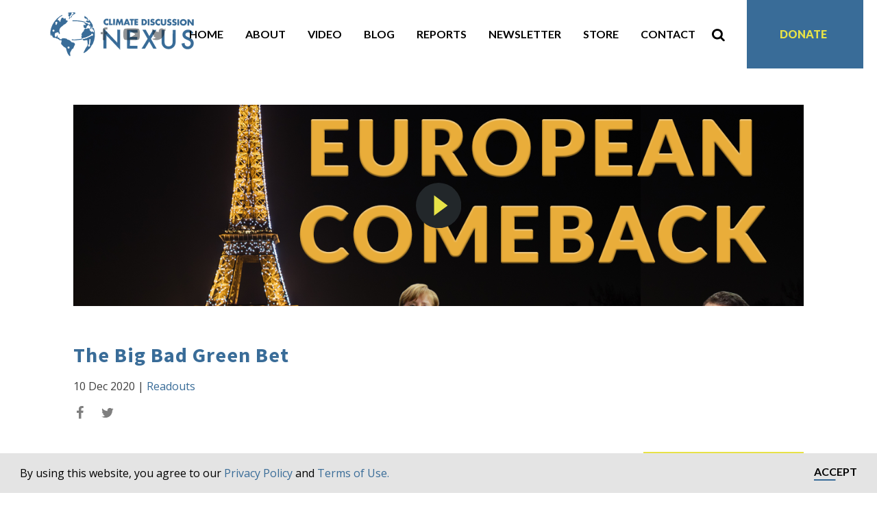

--- FILE ---
content_type: text/html; charset=UTF-8
request_url: https://climatediscussionnexus.com/videos/the-big-bad-green-bet/
body_size: 15185
content:
<!DOCTYPE html>
<html dir="ltr" lang="en-US" prefix="og: https://ogp.me/ns#" >
<head>
<meta charset="UTF-8">
<script type="text/javascript">
/* <![CDATA[ */
 var gform;gform||(document.addEventListener("gform_main_scripts_loaded",function(){gform.scriptsLoaded=!0}),window.addEventListener("DOMContentLoaded",function(){gform.domLoaded=!0}),gform={domLoaded:!1,scriptsLoaded:!1,initializeOnLoaded:function(o){gform.domLoaded&&gform.scriptsLoaded?o():!gform.domLoaded&&gform.scriptsLoaded?window.addEventListener("DOMContentLoaded",o):document.addEventListener("gform_main_scripts_loaded",o)},hooks:{action:{},filter:{}},addAction:function(o,n,r,t){gform.addHook("action",o,n,r,t)},addFilter:function(o,n,r,t){gform.addHook("filter",o,n,r,t)},doAction:function(o){gform.doHook("action",o,arguments)},applyFilters:function(o){return gform.doHook("filter",o,arguments)},removeAction:function(o,n){gform.removeHook("action",o,n)},removeFilter:function(o,n,r){gform.removeHook("filter",o,n,r)},addHook:function(o,n,r,t,i){null==gform.hooks[o][n]&&(gform.hooks[o][n]=[]);var e=gform.hooks[o][n];null==i&&(i=n+"_"+e.length),gform.hooks[o][n].push({tag:i,callable:r,priority:t=null==t?10:t})},doHook:function(n,o,r){var t;if(r=Array.prototype.slice.call(r,1),null!=gform.hooks[n][o]&&((o=gform.hooks[n][o]).sort(function(o,n){return o.priority-n.priority}),o.forEach(function(o){"function"!=typeof(t=o.callable)&&(t=window[t]),"action"==n?t.apply(null,r):r[0]=t.apply(null,r)})),"filter"==n)return r[0]},removeHook:function(o,n,t,i){var r;null!=gform.hooks[o][n]&&(r=(r=gform.hooks[o][n]).filter(function(o,n,r){return!!(null!=i&&i!=o.tag||null!=t&&t!=o.priority)}),gform.hooks[o][n]=r)}}); 
/* ]]> */
</script>

<meta name="viewport" content="width=device-width, initial-scale=1.0">
<!-- WP_HEAD() START -->
<title>The Big Bad Green Bet - Climate Discussion Nexus</title>

			<script type='text/javascript' src='//ajax.googleapis.com/ajax/libs/webfont/1/webfont.js'></script>
			<script type="text/javascript">
			WebFont.load({
				google: {
					families: ["Open Sans:100,200,300,400,500,600,700,800,900","Source Sans Pro:100,200,300,400,500,600,700,800,900"]
				}
			});
			</script>
			
		<!-- All in One SEO 4.4.9.2 - aioseo.com -->
		<meta name="robots" content="max-image-preview:large" />
		<link rel="canonical" href="https://climatediscussionnexus.com/videos/the-big-bad-green-bet/" />
		<meta name="generator" content="All in One SEO (AIOSEO) 4.4.9.2" />
		<meta property="og:locale" content="en_US" />
		<meta property="og:site_name" content="Climate Discussion Nexus - Your source for the truth on climate news" />
		<meta property="og:type" content="article" />
		<meta property="og:title" content="The Big Bad Green Bet - Climate Discussion Nexus" />
		<meta property="og:url" content="https://climatediscussionnexus.com/videos/the-big-bad-green-bet/" />
		<meta property="og:image" content="https://climatediscussionnexus.com/wp-content/uploads/2020/12/CDN_RO44_GreenBet_Thumbnail.png" />
		<meta property="og:image:secure_url" content="https://climatediscussionnexus.com/wp-content/uploads/2020/12/CDN_RO44_GreenBet_Thumbnail.png" />
		<meta property="og:image:width" content="1280" />
		<meta property="og:image:height" content="720" />
		<meta property="article:published_time" content="2020-12-10T16:05:56+00:00" />
		<meta property="article:modified_time" content="2020-12-10T16:01:27+00:00" />
		<meta name="twitter:card" content="summary" />
		<meta name="twitter:title" content="The Big Bad Green Bet - Climate Discussion Nexus" />
		<meta name="twitter:image" content="https://climatediscussionnexus.com/wp-content/uploads/2020/12/CDN_RO44_GreenBet_Thumbnail.png" />
		<script type="application/ld+json" class="aioseo-schema">
			{"@context":"https:\/\/schema.org","@graph":[{"@type":"BreadcrumbList","@id":"https:\/\/climatediscussionnexus.com\/videos\/the-big-bad-green-bet\/#breadcrumblist","itemListElement":[{"@type":"ListItem","@id":"https:\/\/climatediscussionnexus.com\/#listItem","position":1,"name":"Home","item":"https:\/\/climatediscussionnexus.com\/","nextItem":"https:\/\/climatediscussionnexus.com\/videos\/the-big-bad-green-bet\/#listItem"},{"@type":"ListItem","@id":"https:\/\/climatediscussionnexus.com\/videos\/the-big-bad-green-bet\/#listItem","position":2,"name":"The Big Bad Green Bet","previousItem":"https:\/\/climatediscussionnexus.com\/#listItem"}]},{"@type":"Organization","@id":"https:\/\/climatediscussionnexus.com\/#organization","name":"Climate Discussion Nexus","url":"https:\/\/climatediscussionnexus.com\/","logo":{"@type":"ImageObject","url":"https:\/\/climatediscussionnexus.com\/wp-content\/uploads\/2019\/02\/Climate-Discussion-Nexus-logo-02.png","@id":"https:\/\/climatediscussionnexus.com\/videos\/the-big-bad-green-bet\/#organizationLogo","width":1921,"height":1081,"caption":"CDN logo and name in blue"},"image":{"@id":"https:\/\/climatediscussionnexus.com\/#organizationLogo"}},{"@type":"Person","@id":"https:\/\/climatediscussionnexus.com\/author\/jrobson\/#author","url":"https:\/\/climatediscussionnexus.com\/author\/jrobson\/","name":"John Robson","image":{"@type":"ImageObject","@id":"https:\/\/climatediscussionnexus.com\/videos\/the-big-bad-green-bet\/#authorImage","url":"https:\/\/secure.gravatar.com\/avatar\/2da3290b63e5860ad79cc516c57f056f?s=96&d=mm&r=g","width":96,"height":96,"caption":"John Robson"}},{"@type":"WebPage","@id":"https:\/\/climatediscussionnexus.com\/videos\/the-big-bad-green-bet\/#webpage","url":"https:\/\/climatediscussionnexus.com\/videos\/the-big-bad-green-bet\/","name":"The Big Bad Green Bet - Climate Discussion Nexus","inLanguage":"en-US","isPartOf":{"@id":"https:\/\/climatediscussionnexus.com\/#website"},"breadcrumb":{"@id":"https:\/\/climatediscussionnexus.com\/videos\/the-big-bad-green-bet\/#breadcrumblist"},"author":{"@id":"https:\/\/climatediscussionnexus.com\/author\/jrobson\/#author"},"creator":{"@id":"https:\/\/climatediscussionnexus.com\/author\/jrobson\/#author"},"image":{"@type":"ImageObject","url":"https:\/\/climatediscussionnexus.com\/wp-content\/uploads\/2020\/12\/CDN_RO44_GreenBet_Thumbnail.png","@id":"https:\/\/climatediscussionnexus.com\/videos\/the-big-bad-green-bet\/#mainImage","width":1280,"height":720,"caption":"Coal's European comeback."},"primaryImageOfPage":{"@id":"https:\/\/climatediscussionnexus.com\/videos\/the-big-bad-green-bet\/#mainImage"},"datePublished":"2020-12-10T16:05:56-05:00","dateModified":"2020-12-10T16:01:27-05:00"},{"@type":"WebSite","@id":"https:\/\/climatediscussionnexus.com\/#website","url":"https:\/\/climatediscussionnexus.com\/","name":"Climate Discussion Nexus","description":"Your source for the truth on climate news","inLanguage":"en-US","publisher":{"@id":"https:\/\/climatediscussionnexus.com\/#organization"}}]}
		</script>
		<!-- All in One SEO -->

<link rel='dns-prefetch' href='//cdnjs.cloudflare.com' />
<link rel='dns-prefetch' href='//cdn.jsdelivr.net' />
<link rel="alternate" type="application/rss+xml" title="Climate Discussion Nexus &raquo; The Big Bad Green Bet Comments Feed" href="https://climatediscussionnexus.com/videos/the-big-bad-green-bet/feed/" />
<link rel='stylesheet' id='wc-stripe-blocks-checkout-style-css' href='https://climatediscussionnexus.com/wp-content/plugins/woocommerce-gateway-stripe/build/upe_blocks.css?ver=24e6787f6af7f8c1a05b10891b343b19' type='text/css' media='all' />
<link rel='stylesheet' id='wp-block-library-css' href='https://climatediscussionnexus.com/wp-includes/css/dist/block-library/style.min.css?ver=6.5.5' type='text/css' media='all' />
<style id='safe-svg-svg-icon-style-inline-css' type='text/css'>
.safe-svg-cover{text-align:center}.safe-svg-cover .safe-svg-inside{display:inline-block;max-width:100%}.safe-svg-cover svg{height:100%;max-height:100%;max-width:100%;width:100%}

</style>
<style id='classic-theme-styles-inline-css' type='text/css'>
/*! This file is auto-generated */
.wp-block-button__link{color:#fff;background-color:#32373c;border-radius:9999px;box-shadow:none;text-decoration:none;padding:calc(.667em + 2px) calc(1.333em + 2px);font-size:1.125em}.wp-block-file__button{background:#32373c;color:#fff;text-decoration:none}
</style>
<style id='global-styles-inline-css' type='text/css'>
body{--wp--preset--color--black: #000000;--wp--preset--color--cyan-bluish-gray: #abb8c3;--wp--preset--color--white: #ffffff;--wp--preset--color--pale-pink: #f78da7;--wp--preset--color--vivid-red: #cf2e2e;--wp--preset--color--luminous-vivid-orange: #ff6900;--wp--preset--color--luminous-vivid-amber: #fcb900;--wp--preset--color--light-green-cyan: #7bdcb5;--wp--preset--color--vivid-green-cyan: #00d084;--wp--preset--color--pale-cyan-blue: #8ed1fc;--wp--preset--color--vivid-cyan-blue: #0693e3;--wp--preset--color--vivid-purple: #9b51e0;--wp--preset--gradient--vivid-cyan-blue-to-vivid-purple: linear-gradient(135deg,rgba(6,147,227,1) 0%,rgb(155,81,224) 100%);--wp--preset--gradient--light-green-cyan-to-vivid-green-cyan: linear-gradient(135deg,rgb(122,220,180) 0%,rgb(0,208,130) 100%);--wp--preset--gradient--luminous-vivid-amber-to-luminous-vivid-orange: linear-gradient(135deg,rgba(252,185,0,1) 0%,rgba(255,105,0,1) 100%);--wp--preset--gradient--luminous-vivid-orange-to-vivid-red: linear-gradient(135deg,rgba(255,105,0,1) 0%,rgb(207,46,46) 100%);--wp--preset--gradient--very-light-gray-to-cyan-bluish-gray: linear-gradient(135deg,rgb(238,238,238) 0%,rgb(169,184,195) 100%);--wp--preset--gradient--cool-to-warm-spectrum: linear-gradient(135deg,rgb(74,234,220) 0%,rgb(151,120,209) 20%,rgb(207,42,186) 40%,rgb(238,44,130) 60%,rgb(251,105,98) 80%,rgb(254,248,76) 100%);--wp--preset--gradient--blush-light-purple: linear-gradient(135deg,rgb(255,206,236) 0%,rgb(152,150,240) 100%);--wp--preset--gradient--blush-bordeaux: linear-gradient(135deg,rgb(254,205,165) 0%,rgb(254,45,45) 50%,rgb(107,0,62) 100%);--wp--preset--gradient--luminous-dusk: linear-gradient(135deg,rgb(255,203,112) 0%,rgb(199,81,192) 50%,rgb(65,88,208) 100%);--wp--preset--gradient--pale-ocean: linear-gradient(135deg,rgb(255,245,203) 0%,rgb(182,227,212) 50%,rgb(51,167,181) 100%);--wp--preset--gradient--electric-grass: linear-gradient(135deg,rgb(202,248,128) 0%,rgb(113,206,126) 100%);--wp--preset--gradient--midnight: linear-gradient(135deg,rgb(2,3,129) 0%,rgb(40,116,252) 100%);--wp--preset--font-size--small: 13px;--wp--preset--font-size--medium: 20px;--wp--preset--font-size--large: 36px;--wp--preset--font-size--x-large: 42px;--wp--preset--spacing--20: 0.44rem;--wp--preset--spacing--30: 0.67rem;--wp--preset--spacing--40: 1rem;--wp--preset--spacing--50: 1.5rem;--wp--preset--spacing--60: 2.25rem;--wp--preset--spacing--70: 3.38rem;--wp--preset--spacing--80: 5.06rem;--wp--preset--shadow--natural: 6px 6px 9px rgba(0, 0, 0, 0.2);--wp--preset--shadow--deep: 12px 12px 50px rgba(0, 0, 0, 0.4);--wp--preset--shadow--sharp: 6px 6px 0px rgba(0, 0, 0, 0.2);--wp--preset--shadow--outlined: 6px 6px 0px -3px rgba(255, 255, 255, 1), 6px 6px rgba(0, 0, 0, 1);--wp--preset--shadow--crisp: 6px 6px 0px rgba(0, 0, 0, 1);}:where(.is-layout-flex){gap: 0.5em;}:where(.is-layout-grid){gap: 0.5em;}body .is-layout-flex{display: flex;}body .is-layout-flex{flex-wrap: wrap;align-items: center;}body .is-layout-flex > *{margin: 0;}body .is-layout-grid{display: grid;}body .is-layout-grid > *{margin: 0;}:where(.wp-block-columns.is-layout-flex){gap: 2em;}:where(.wp-block-columns.is-layout-grid){gap: 2em;}:where(.wp-block-post-template.is-layout-flex){gap: 1.25em;}:where(.wp-block-post-template.is-layout-grid){gap: 1.25em;}.has-black-color{color: var(--wp--preset--color--black) !important;}.has-cyan-bluish-gray-color{color: var(--wp--preset--color--cyan-bluish-gray) !important;}.has-white-color{color: var(--wp--preset--color--white) !important;}.has-pale-pink-color{color: var(--wp--preset--color--pale-pink) !important;}.has-vivid-red-color{color: var(--wp--preset--color--vivid-red) !important;}.has-luminous-vivid-orange-color{color: var(--wp--preset--color--luminous-vivid-orange) !important;}.has-luminous-vivid-amber-color{color: var(--wp--preset--color--luminous-vivid-amber) !important;}.has-light-green-cyan-color{color: var(--wp--preset--color--light-green-cyan) !important;}.has-vivid-green-cyan-color{color: var(--wp--preset--color--vivid-green-cyan) !important;}.has-pale-cyan-blue-color{color: var(--wp--preset--color--pale-cyan-blue) !important;}.has-vivid-cyan-blue-color{color: var(--wp--preset--color--vivid-cyan-blue) !important;}.has-vivid-purple-color{color: var(--wp--preset--color--vivid-purple) !important;}.has-black-background-color{background-color: var(--wp--preset--color--black) !important;}.has-cyan-bluish-gray-background-color{background-color: var(--wp--preset--color--cyan-bluish-gray) !important;}.has-white-background-color{background-color: var(--wp--preset--color--white) !important;}.has-pale-pink-background-color{background-color: var(--wp--preset--color--pale-pink) !important;}.has-vivid-red-background-color{background-color: var(--wp--preset--color--vivid-red) !important;}.has-luminous-vivid-orange-background-color{background-color: var(--wp--preset--color--luminous-vivid-orange) !important;}.has-luminous-vivid-amber-background-color{background-color: var(--wp--preset--color--luminous-vivid-amber) !important;}.has-light-green-cyan-background-color{background-color: var(--wp--preset--color--light-green-cyan) !important;}.has-vivid-green-cyan-background-color{background-color: var(--wp--preset--color--vivid-green-cyan) !important;}.has-pale-cyan-blue-background-color{background-color: var(--wp--preset--color--pale-cyan-blue) !important;}.has-vivid-cyan-blue-background-color{background-color: var(--wp--preset--color--vivid-cyan-blue) !important;}.has-vivid-purple-background-color{background-color: var(--wp--preset--color--vivid-purple) !important;}.has-black-border-color{border-color: var(--wp--preset--color--black) !important;}.has-cyan-bluish-gray-border-color{border-color: var(--wp--preset--color--cyan-bluish-gray) !important;}.has-white-border-color{border-color: var(--wp--preset--color--white) !important;}.has-pale-pink-border-color{border-color: var(--wp--preset--color--pale-pink) !important;}.has-vivid-red-border-color{border-color: var(--wp--preset--color--vivid-red) !important;}.has-luminous-vivid-orange-border-color{border-color: var(--wp--preset--color--luminous-vivid-orange) !important;}.has-luminous-vivid-amber-border-color{border-color: var(--wp--preset--color--luminous-vivid-amber) !important;}.has-light-green-cyan-border-color{border-color: var(--wp--preset--color--light-green-cyan) !important;}.has-vivid-green-cyan-border-color{border-color: var(--wp--preset--color--vivid-green-cyan) !important;}.has-pale-cyan-blue-border-color{border-color: var(--wp--preset--color--pale-cyan-blue) !important;}.has-vivid-cyan-blue-border-color{border-color: var(--wp--preset--color--vivid-cyan-blue) !important;}.has-vivid-purple-border-color{border-color: var(--wp--preset--color--vivid-purple) !important;}.has-vivid-cyan-blue-to-vivid-purple-gradient-background{background: var(--wp--preset--gradient--vivid-cyan-blue-to-vivid-purple) !important;}.has-light-green-cyan-to-vivid-green-cyan-gradient-background{background: var(--wp--preset--gradient--light-green-cyan-to-vivid-green-cyan) !important;}.has-luminous-vivid-amber-to-luminous-vivid-orange-gradient-background{background: var(--wp--preset--gradient--luminous-vivid-amber-to-luminous-vivid-orange) !important;}.has-luminous-vivid-orange-to-vivid-red-gradient-background{background: var(--wp--preset--gradient--luminous-vivid-orange-to-vivid-red) !important;}.has-very-light-gray-to-cyan-bluish-gray-gradient-background{background: var(--wp--preset--gradient--very-light-gray-to-cyan-bluish-gray) !important;}.has-cool-to-warm-spectrum-gradient-background{background: var(--wp--preset--gradient--cool-to-warm-spectrum) !important;}.has-blush-light-purple-gradient-background{background: var(--wp--preset--gradient--blush-light-purple) !important;}.has-blush-bordeaux-gradient-background{background: var(--wp--preset--gradient--blush-bordeaux) !important;}.has-luminous-dusk-gradient-background{background: var(--wp--preset--gradient--luminous-dusk) !important;}.has-pale-ocean-gradient-background{background: var(--wp--preset--gradient--pale-ocean) !important;}.has-electric-grass-gradient-background{background: var(--wp--preset--gradient--electric-grass) !important;}.has-midnight-gradient-background{background: var(--wp--preset--gradient--midnight) !important;}.has-small-font-size{font-size: var(--wp--preset--font-size--small) !important;}.has-medium-font-size{font-size: var(--wp--preset--font-size--medium) !important;}.has-large-font-size{font-size: var(--wp--preset--font-size--large) !important;}.has-x-large-font-size{font-size: var(--wp--preset--font-size--x-large) !important;}
.wp-block-navigation a:where(:not(.wp-element-button)){color: inherit;}
:where(.wp-block-post-template.is-layout-flex){gap: 1.25em;}:where(.wp-block-post-template.is-layout-grid){gap: 1.25em;}
:where(.wp-block-columns.is-layout-flex){gap: 2em;}:where(.wp-block-columns.is-layout-grid){gap: 2em;}
.wp-block-pullquote{font-size: 1.5em;line-height: 1.6;}
</style>
<link rel='stylesheet' id='oxygen-css' href='https://climatediscussionnexus.com/wp-content/plugins/oxygen/component-framework/oxygen.css?ver=4.1.1' type='text/css' media='all' />
<link rel='stylesheet' id='woocommerce-layout-css' href='https://climatediscussionnexus.com/wp-content/plugins/woocommerce/assets/css/woocommerce-layout.css?ver=8.2.1' type='text/css' media='all' />
<link rel='stylesheet' id='woocommerce-smallscreen-css' href='https://climatediscussionnexus.com/wp-content/plugins/woocommerce/assets/css/woocommerce-smallscreen.css?ver=8.2.1' type='text/css' media='only screen and (max-width: 768px)' />
<link rel='stylesheet' id='woocommerce-general-css' href='https://climatediscussionnexus.com/wp-content/plugins/woocommerce/assets/css/woocommerce.css?ver=8.2.1' type='text/css' media='all' />
<style id='woocommerce-inline-inline-css' type='text/css'>
.woocommerce form .form-row .required { visibility: visible; }
</style>
<link rel='stylesheet' id='photoswipe-css' href='https://climatediscussionnexus.com/wp-content/plugins/woocommerce/assets/css/photoswipe/photoswipe.min.css?ver=8.2.1' type='text/css' media='all' />
<link rel='stylesheet' id='photoswipe-default-skin-css' href='https://climatediscussionnexus.com/wp-content/plugins/woocommerce/assets/css/photoswipe/default-skin/default-skin.min.css?ver=8.2.1' type='text/css' media='all' />
<link rel='stylesheet' id='main_css-css' href='https://climatediscussionnexus.com/wp-content/plugins/cdn-theme/style.css?ver=1676121550' type='text/css' media='all' />
<link rel='stylesheet' id='slick-css' href='//cdn.jsdelivr.net/npm/slick-carousel@1.8.1/slick/slick.min.css?ver=6.5.5' type='text/css' media='1' />
<script type="text/javascript" src="https://climatediscussionnexus.com/wp-includes/js/jquery/jquery.min.js?ver=3.7.1" id="jquery-core-js"></script>
<link rel="https://api.w.org/" href="https://climatediscussionnexus.com/wp-json/" /><link rel="EditURI" type="application/rsd+xml" title="RSD" href="https://climatediscussionnexus.com/xmlrpc.php?rsd" />
<meta name="generator" content="WordPress 6.5.5" />
<meta name="generator" content="WooCommerce 8.2.1" />
<link rel='shortlink' href='https://climatediscussionnexus.com/?p=12900' />
<link rel="alternate" type="application/json+oembed" href="https://climatediscussionnexus.com/wp-json/oembed/1.0/embed?url=https%3A%2F%2Fclimatediscussionnexus.com%2Fvideos%2Fthe-big-bad-green-bet%2F" />
<link rel="alternate" type="text/xml+oembed" href="https://climatediscussionnexus.com/wp-json/oembed/1.0/embed?url=https%3A%2F%2Fclimatediscussionnexus.com%2Fvideos%2Fthe-big-bad-green-bet%2F&#038;format=xml" />

<link rel="apple-touch-icon" sizes="180x180" href="/apple-touch-icon.png">
<link rel="icon" type="image/png" sizes="32x32" href="/favicon-32x32.png">
<link rel="icon" type="image/png" sizes="16x16" href="/favicon-16x16.png">
<link rel="manifest" href="/site.webmanifest">
<link rel="mask-icon" href="/safari-pinned-tab.svg" color="#5bbad5">
<meta name="msapplication-TileColor" content="#da532c">
<meta name="theme-color" content="#ffffff">
<link rel="stylesheet" type="text/css" href="//cdnjs.cloudflare.com/ajax/libs/cookieconsent2/3.1.0/cookieconsent.min.css" />
<script src="//cdnjs.cloudflare.com/ajax/libs/cookieconsent2/3.1.0/cookieconsent.min.js"></script>
<script>
window.addEventListener("load", function(){
window.cookieconsent.initialise({
  "palette": {
    "popup": {
      "background": "#002136",
      "text": "#ffffff"
    },
    "button": {
      "background": "#1cadb2",
      "text": "#ffffff",
    }
  },
  "showLink": false,
  "content": {
    "message": "By using this website, you agree to our <a href=\"/privacy-policy\" target=\"_blank\">Privacy Policy</a> and <a href=\"/cookie-policy\" target=\"_blank\">Terms of Use.</a>",
          "dismiss": "Accept"
  }
})});
</script>	<noscript><style>.woocommerce-product-gallery{ opacity: 1 !important; }</style></noscript>
	<link rel='stylesheet' id='oxygen-cache-24-css' href='//climatediscussionnexus.com/wp-content/uploads/oxygen/css/24.css?cache=1668860305&#038;ver=6.5.5' type='text/css' media='all' />
<link rel='stylesheet' id='oxygen-cache-23-css' href='//climatediscussionnexus.com/wp-content/uploads/oxygen/css/23.css?cache=1668860305&#038;ver=6.5.5' type='text/css' media='all' />
<link rel='stylesheet' id='oxygen-universal-styles-css' href='//climatediscussionnexus.com/wp-content/uploads/oxygen/css/universal.css?cache=1730285531&#038;ver=6.5.5' type='text/css' media='all' />
<!-- END OF WP_HEAD() -->
</head>
<body class="videos-template-default single single-videos postid-12900  wp-embed-responsive theme-oxygen-is-not-a-theme oxygen-body woocommerce-no-js" >




						<header id="section-2-23" class=" ct-section" ><div class="ct-section-inner-wrap"><div id="new_columns-4-23" class="ct-new-columns" ><div id="div_block-5-23" class="ct-div-block" ><a id="link-33-23" class="ct-link" href="/" target="_self"  ><div id="code_block-67-23" class="ct-code-block" ><div id="mobile-logo"></div></div></a></div><div id="div_block-9-23" class="ct-div-block" ><div id="div_block-6-23" class="ct-div-block" ><div id="code_block-26-23" class="ct-code-block" ><div class="mobile-btn">
	<div class="bar"></div>
	<div class="bar"></div>
	<div class="bar"></div>
</div></div>
                <div id="_search_form-34-23" class="oxy-search-form" >
                <form role="search" method="get" id="searchform" class="searchform" action="https://climatediscussionnexus.com/" >
  <div><label class="screen-reader-text" for="s">Search for:</label>
  <input type="text" value="" placeholder="Search Keyword" name="s" id="s" />
  <button type="submit" id="searchsubmit" value="Search">Search</button>
  </div>
  </form><div class="close-btn">&times;</div>                </div>
        
        <div id="fancy_icon-35-23" class="ct-fancy-icon" ><svg id="svg-fancy_icon-35-23"><use xlink:href="#FontAwesomeicon-search"></use></svg></div></div></div></div></div></header><section id="section-3-23" class=" ct-section" ><div class="ct-section-inner-wrap"><div id="new_columns-7-23" class="ct-new-columns" ><div id="div_block-8-23" class="ct-div-block" ><a id="link-13-23" class="ct-link" href="/" target="_self"  ><div id="code_block-65-23" class="ct-code-block" ><div id="logo"></div></div></a></div><div id="div_block-45-23" class="ct-div-block" ><div id="div_block-56-23" class="ct-div-block" ><a id="link-59-23" class="ct-link" href="https://www.facebook.com/ClimateDN/" target="_blank"  ><div id="fancy_icon-60-23" class="ct-fancy-icon" ><svg id="svg-fancy_icon-60-23"><use xlink:href="#FontAwesomeicon-facebook"></use></svg></div></a><a id="link-61-23" class="ct-link" href="https://www.youtube.com/channel/UC_egdS4871949youPFyvW_A/featured" target="_blank"  ><div id="fancy_icon-62-23" class="ct-fancy-icon" ><svg id="svg-fancy_icon-62-23"><use xlink:href="#FontAwesomeicon-youtube-play"></use></svg></div></a><a id="link-63-23" class="ct-link" href="https://twitter.com/ClimateDN" target="_blank"  ><div id="fancy_icon-64-23" class="ct-fancy-icon" ><svg id="svg-fancy_icon-64-23"><use xlink:href="#FontAwesomeicon-twitter"></use></svg></div></a></div><nav id="_nav_menu-46-23" class="oxy-nav-menu oxy-nav-menu-dropdowns oxy-nav-menu-dropdown-arrow" ><div class='oxy-menu-toggle'><div class='oxy-nav-menu-hamburger-wrap'><div class='oxy-nav-menu-hamburger'><div class='oxy-nav-menu-hamburger-line'></div><div class='oxy-nav-menu-hamburger-line'></div><div class='oxy-nav-menu-hamburger-line'></div></div></div></div><div class="menu-main-menu-container"><ul id="menu-main-menu" class="oxy-nav-menu-list"><li id="menu-item-31" class="menu-item menu-item-type-post_type menu-item-object-page menu-item-home menu-item-31"><a href="https://climatediscussionnexus.com/">Home</a></li>
<li id="menu-item-30" class="menu-item menu-item-type-post_type menu-item-object-page menu-item-30"><a href="https://climatediscussionnexus.com/about-us/">About</a></li>
<li id="menu-item-29" class="menu-item menu-item-type-post_type menu-item-object-page menu-item-29"><a href="https://climatediscussionnexus.com/video/">Video</a></li>
<li id="menu-item-28" class="menu-item menu-item-type-post_type menu-item-object-page menu-item-28"><a href="https://climatediscussionnexus.com/blog/">Blog</a></li>
<li id="menu-item-22482" class="menu-item menu-item-type-post_type menu-item-object-page menu-item-22482"><a href="https://climatediscussionnexus.com/reports-archive/">Reports</a></li>
<li id="menu-item-734" class="menu-item menu-item-type-post_type menu-item-object-page menu-item-734"><a href="https://climatediscussionnexus.com/newsletter/">Newsletter</a></li>
<li id="menu-item-31438" class="menu-item menu-item-type-post_type menu-item-object-page menu-item-31438"><a href="https://climatediscussionnexus.com/store/">Store</a></li>
<li id="menu-item-22655" class="menu-item menu-item-type-post_type menu-item-object-page menu-item-22655"><a href="https://climatediscussionnexus.com/contact/">Contact</a></li>
</ul></div></nav><div id="fancy_icon-51-23" class="ct-fancy-icon search-icon" ><svg id="svg-fancy_icon-51-23"><use xlink:href="#FontAwesomeicon-search"></use></svg></div><div id="div_block-47-23" class="ct-div-block" ><nav id="_nav_menu-48-23" class="oxy-nav-menu oxy-nav-menu-dropdowns oxy-nav-menu-dropdown-arrow" ><div class='oxy-menu-toggle'><div class='oxy-nav-menu-hamburger-wrap'><div class='oxy-nav-menu-hamburger'><div class='oxy-nav-menu-hamburger-line'></div><div class='oxy-nav-menu-hamburger-line'></div><div class='oxy-nav-menu-hamburger-line'></div></div></div></div><div class="menu-top-menu-container"><ul id="menu-top-menu" class="oxy-nav-menu-list"><li id="menu-item-74" class="menu-item menu-item-type-post_type menu-item-object-page menu-item-74"><a href="https://climatediscussionnexus.com/donate/">Donate</a></li>
</ul></div></nav><div id="code_block-49-23" class="ct-code-block" ><div class="mobile-btn">
	<div class="bar"></div>
	<div class="bar"></div>
	<div class="bar"></div>
</div></div></div></div></div></div></section><div id="code_block-6-20" class="ct-code-block mobile-menu" ><div class="menu-main-menu-container"><ul id="menu-main-menu-1" class="menu"><li class="menu-item menu-item-type-post_type menu-item-object-page menu-item-home menu-item-31"><a href="https://climatediscussionnexus.com/">Home</a></li>
<li class="menu-item menu-item-type-post_type menu-item-object-page menu-item-30"><a href="https://climatediscussionnexus.com/about-us/">About</a></li>
<li class="menu-item menu-item-type-post_type menu-item-object-page menu-item-29"><a href="https://climatediscussionnexus.com/video/">Video</a></li>
<li class="menu-item menu-item-type-post_type menu-item-object-page menu-item-28"><a href="https://climatediscussionnexus.com/blog/">Blog</a></li>
<li class="menu-item menu-item-type-post_type menu-item-object-page menu-item-22482"><a href="https://climatediscussionnexus.com/reports-archive/">Reports</a></li>
<li class="menu-item menu-item-type-post_type menu-item-object-page menu-item-734"><a href="https://climatediscussionnexus.com/newsletter/">Newsletter</a></li>
<li class="menu-item menu-item-type-post_type menu-item-object-page menu-item-31438"><a href="https://climatediscussionnexus.com/store/">Store</a></li>
<li class="menu-item menu-item-type-post_type menu-item-object-page menu-item-22655"><a href="https://climatediscussionnexus.com/contact/">Contact</a></li>
</ul></div><div class="menu-top-menu-container"><ul id="menu-top-menu-1" class="menu"><li class="menu-item menu-item-type-post_type menu-item-object-page menu-item-74"><a href="https://climatediscussionnexus.com/donate/">Donate</a></li>
</ul></div>
<div class="social"><a id="link-59-23" class="ct-link" href="https://www.facebook.com/ClimateDN/" target="_blank"><div id="fancy_icon-60-23" class="ct-fancy-icon"><svg id="svg-fancy_icon-60-23"><use xlink:href="#FontAwesomeicon-facebook"></use></svg></div></a><a id="link-24-23" class="ct-link" href="#" target="_blank"><div id="fancy_icon-25-23" class="ct-fancy-icon"><svg id="svg-fancy_icon-25-23"><use xlink:href="#FontAwesomeicon-youtube-play"></use></svg></div></a><a id="link-19-23" class="ct-link" href="#" target="_blank"><div id="fancy_icon-16-23" class="ct-fancy-icon"><svg id="svg-fancy_icon-16-23"><use xlink:href="#FontAwesomeicon-twitter"></use></svg></div></a></div>

<style>
	.woocommerce-cart .woocommerce-shipping-calculator {
		display: none;
	}
</style></div><section id="section-4-81" class=" ct-section top-half bottom-half lrg-gutters" ><div class="ct-section-inner-wrap"><div id="code_block-5-81" class="ct-code-block" ><style>
  @media screen and (max-width:1024px) {
   .content p {
     font-size: 16px !important;
    }
  }
</style>
<a href="#_comments-7-81" class="see-comments"><span>See Comments</span> <img src="/wp-content/uploads/2019/01/down-arrow.svg" alt="down arrow"></a>

<div class="featured-image video" style="background: url('https://climatediscussionnexus.com/wp-content/uploads/2020/12/CDN_RO44_GreenBet_Thumbnail.png');">
			<a href="//www.youtube.com/watch?v=https://youtu.be/Yqbn76_IIMY" data-lity>
			<img src="/wp-content/uploads/2019/01/play.svg" alt="play button">
		</a>
	</div>
	<h2 class="title">The Big Bad Green Bet</h2>
<div class="extra">
	<span class="date">10 Dec 2020</span><span class="cat"> | <a href="https://climatediscussionnexus.com/category/videos/readouts/" rel="category tag">Readouts</a></span>
</div>
<div class="share">
	<a href="https://www.facebook.com/sharer/sharer.php?u=https://climatediscussionnexus.com/videos/the-big-bad-green-bet/" target="_blank">
		<svg id="svg-fancy_icon-14-24"><use xlink:href="#FontAwesomeicon-facebook"></use></svg>
	</a>
	<a href="https://twitter.com/share?text=The Big Bad Green Bet -&url=https://climatediscussionnexus.com/videos/the-big-bad-green-bet/" target="_blank">
		<svg id="svg-fancy_icon-17-24"><use xlink:href="#FontAwesomeicon-twitter"></use></svg>
	</a>
</div>
<div class="content">
</div>
  	<div class="direction ">

  <a style="align-items: center;justify-content:flex-start;text-align:left;" href="https://climatediscussionnexus.com/videos/an-open-letter-to-the-prcs-ambassador-to-canada/"><img src="/wp-content/uploads/2019/01/iconfinder_Arrow_Back_1063891.svg" alt="Previous arrow" class="prev-arrow"><div style="display:flex;flex-direction:column;"><span>Previous Post</span><span style="font-size:0.8rem;"><i>An Open Letter to the PRC's Ambassador to Canada</i></span></div></a>
	  <a style="align-items: center;justify-content:flex-end;text-align:right;" href="https://climatediscussionnexus.com/?post_type=videos&#038;p=12667"> <div style="display:flex;flex-direction:column;"><span>Next Post</span><span style="font-size:0.8rem;"><i>Time For A Cool 9 Billion On The Beach</i></span></div> <img src="/wp-content/uploads/2019/01/iconfinder_Arrow_Forward_1063879.svg" alt="next arrow"></a>


</div>





<div class="crp_related     "><h3>Related Posts:</h3><ul><li><a href="https://climatediscussionnexus.com/2025/01/22/oh-those-evs/"     class="crp_link post-31511"><figure><img loading="lazy" decoding="async"  width="1024" height="684"  src="https://climatediscussionnexus.com/wp-content/uploads/2025/01/photo-1671782298320-5f4fe4ded064-1024x684.jpeg" class="crp_thumb crp_featured" alt="EV being charged in the rain" title="Oh those EVs" srcset="https://climatediscussionnexus.com/wp-content/uploads/2025/01/photo-1671782298320-5f4fe4ded064-1024x684.jpeg 1024w, https://climatediscussionnexus.com/wp-content/uploads/2025/01/photo-1671782298320-5f4fe4ded064-300x200.jpeg 300w, https://climatediscussionnexus.com/wp-content/uploads/2025/01/photo-1671782298320-5f4fe4ded064-768x513.jpeg 768w, https://climatediscussionnexus.com/wp-content/uploads/2025/01/photo-1671782298320-5f4fe4ded064-1536x1026.jpeg 1536w, https://climatediscussionnexus.com/wp-content/uploads/2025/01/photo-1671782298320-5f4fe4ded064-2048x1368.jpeg 2048w, https://climatediscussionnexus.com/wp-content/uploads/2025/01/photo-1671782298320-5f4fe4ded064-600x401.jpeg 600w, https://climatediscussionnexus.com/wp-content/uploads/2025/01/photo-1671782298320-5f4fe4ded064-scaled.jpeg 2560w" sizes="(max-width: 1024px) 100vw, 1024px" /></figure><span class="crp_title">Oh those EVs</span></a></li><li><a href="https://climatediscussionnexus.com/2025/03/12/the-turquoise-party/"     class="crp_link post-31919"><figure><img loading="lazy" decoding="async"  width="768" height="1024"  src="https://climatediscussionnexus.com/wp-content/uploads/2025/03/photo-1604161531368-9b11576fd344-768x1024.avif" class="crp_thumb crp_featured" alt="Poster with dinosaurs and &quot;Politics&quot; written on it" title="The Turquoise party" srcset="https://climatediscussionnexus.com/wp-content/uploads/2025/03/photo-1604161531368-9b11576fd344-768x1024.avif 768w, https://climatediscussionnexus.com/wp-content/uploads/2025/03/photo-1604161531368-9b11576fd344-225x300.avif 225w, https://climatediscussionnexus.com/wp-content/uploads/2025/03/photo-1604161531368-9b11576fd344-600x800.avif 600w, https://climatediscussionnexus.com/wp-content/uploads/2025/03/photo-1604161531368-9b11576fd344.avif 900w" sizes="(max-width: 768px) 100vw, 768px" /></figure><span class="crp_title">The Turquoise party</span></a></li><li><a href="https://climatediscussionnexus.com/2023/05/17/go-woke-go-broke/"     class="crp_link post-26139"><figure><img loading="lazy" decoding="async"  width="1024" height="512"  src="https://climatediscussionnexus.com/wp-content/uploads/2023/05/agcs-financial-risks-skyscraper-body-stage-1024x512.jpeg" class="crp_thumb crp_featured" alt="A worm&#039;s eye view of skyscrapers." title="Go woke, go broke?" srcset="https://climatediscussionnexus.com/wp-content/uploads/2023/05/agcs-financial-risks-skyscraper-body-stage-1024x512.jpeg 1024w, https://climatediscussionnexus.com/wp-content/uploads/2023/05/agcs-financial-risks-skyscraper-body-stage-300x150.jpeg 300w, https://climatediscussionnexus.com/wp-content/uploads/2023/05/agcs-financial-risks-skyscraper-body-stage-768x384.jpeg 768w, https://climatediscussionnexus.com/wp-content/uploads/2023/05/agcs-financial-risks-skyscraper-body-stage-600x300.jpeg 600w, https://climatediscussionnexus.com/wp-content/uploads/2023/05/agcs-financial-risks-skyscraper-body-stage.jpeg 1280w" sizes="(max-width: 1024px) 100vw, 1024px" srcset="https://climatediscussionnexus.com/wp-content/uploads/2023/05/agcs-financial-risks-skyscraper-body-stage-1024x512.jpeg 1024w, https://climatediscussionnexus.com/wp-content/uploads/2023/05/agcs-financial-risks-skyscraper-body-stage-300x150.jpeg 300w, https://climatediscussionnexus.com/wp-content/uploads/2023/05/agcs-financial-risks-skyscraper-body-stage-768x384.jpeg 768w, https://climatediscussionnexus.com/wp-content/uploads/2023/05/agcs-financial-risks-skyscraper-body-stage-600x300.jpeg 600w, https://climatediscussionnexus.com/wp-content/uploads/2023/05/agcs-financial-risks-skyscraper-body-stage.jpeg 1280w" /></figure><span class="crp_title">Go woke, go broke?</span></a></li></ul><div class="crp_clear"></div></div>
<div class="comments" id="comments"></div>
</div>
                <div id="_comments-7-81" class="oxy-comments" >
                </div>
        
                <div id="_comment_form-6-81" class="oxy-comment-form" >
                        	<div id="respond" class="comment-respond">
		<h3 id="reply-title" class="comment-reply-title">Leave a Reply <small><a rel="nofollow" id="cancel-comment-reply-link" href="/videos/the-big-bad-green-bet/#respond" style="display:none;">Cancel reply</a></small></h3><form action="https://climatediscussionnexus.com/wp-comments-post.php" method="post" id="commentform" class="comment-form"><p class="comment-notes"><span id="email-notes">Your email address will not be published.</span> <span class="required-field-message">Required fields are marked <span class="required">*</span></span></p><p class="comment-form-comment"><label for="comment">Comment <span class="required">*</span></label> <textarea id="comment" name="comment" cols="45" rows="8" maxlength="65525" required="required"></textarea></p><p class="comment-form-author"><label for="author">Name <span class="required">*</span></label> <input id="author" name="author" type="text" value="" size="30" maxlength="245" autocomplete="name" required="required" /></p>
<p class="comment-form-email"><label for="email">Email <span class="required">*</span></label> <input id="email" name="email" type="text" value="" size="30" maxlength="100" aria-describedby="email-notes" autocomplete="email" required="required" /></p>
<p class="comment-form-url"><label for="url">Website</label> <input id="url" name="url" type="text" value="" size="30" maxlength="200" autocomplete="url" /></p>
<p class="form-submit"><input name="submit" type="submit" id="submit" class="submit" value="Post Comment" /> <input type='hidden' name='comment_post_ID' value='12900' id='comment_post_ID' />
<input type='hidden' name='comment_parent' id='comment_parent' value='0' />
</p><p style="display: none;"><input type="hidden" id="akismet_comment_nonce" name="akismet_comment_nonce" value="0440df415a" /></p><p style="display: none !important;"><label>&#916;<textarea name="ak_hp_textarea" cols="45" rows="8" maxlength="100"></textarea></label><input type="hidden" id="ak_js_1" name="ak_js" value="211"/><script>document.getElementById( "ak_js_1" ).setAttribute( "value", ( new Date() ).getTime() );</script></p></form>	</div><!-- #respond -->
	                        </div>
        
        </div></section><footer id="section-2-24" class=" ct-section" ><div class="ct-section-inner-wrap"><div id="new_columns-4-24" class="ct-new-columns" ><div id="div_block-5-24" class="ct-div-block" ><a id="link-19-24" class="ct-link" href="https://climatediscussionnexus.com/" target="_self"  ><div id="code_block-24-24" class="ct-code-block" ><div id="footer-logo"></div></div></a><div id="code_block-10-24" class="ct-code-block" >Copyright © 2025</div></div><div id="div_block-7-24" class="ct-div-block" ><nav id="_nav_menu-12-24" class="oxy-nav-menu oxy-nav-menu-dropdowns oxy-nav-menu-dropdown-arrow" ><div class='oxy-menu-toggle'><div class='oxy-nav-menu-hamburger-wrap'><div class='oxy-nav-menu-hamburger'><div class='oxy-nav-menu-hamburger-line'></div><div class='oxy-nav-menu-hamburger-line'></div><div class='oxy-nav-menu-hamburger-line'></div></div></div></div><div class="menu-footer-menu-container"><ul id="menu-footer-menu" class="oxy-nav-menu-list"><li id="menu-item-36" class="menu-item menu-item-type-post_type menu-item-object-page menu-item-home menu-item-36"><a href="https://climatediscussionnexus.com/">Home</a></li>
<li id="menu-item-38" class="menu-item menu-item-type-post_type menu-item-object-page menu-item-38"><a href="https://climatediscussionnexus.com/contact/">Contact</a></li>
<li id="menu-item-35" class="menu-item menu-item-type-post_type menu-item-object-page menu-item-35"><a href="https://climatediscussionnexus.com/about-us/">About</a></li>
<li id="menu-item-75" class="menu-item menu-item-type-post_type menu-item-object-page menu-item-75"><a href="https://climatediscussionnexus.com/donate/">Donate</a></li>
<li id="menu-item-34" class="menu-item menu-item-type-post_type menu-item-object-page menu-item-34"><a href="https://climatediscussionnexus.com/video/">Video</a></li>
<li id="menu-item-33" class="menu-item menu-item-type-post_type menu-item-object-page menu-item-33"><a href="https://climatediscussionnexus.com/blog/">Blog</a></li>
<li id="menu-item-733" class="menu-item menu-item-type-post_type menu-item-object-page menu-item-733"><a href="https://climatediscussionnexus.com/newsletter/">Newsletter</a></li>
</ul></div></nav></div><div id="div_block-6-24" class="ct-div-block" ><div id="widget-18-24" class="ct-widget" ><div class="widget gform_widget"><link rel='stylesheet' id='gforms_reset_css-css' href='https://climatediscussionnexus.com/wp-content/plugins/gravityforms/legacy/css/formreset.min.css?ver=2.7.16' type='text/css' media='all' />
<link rel='stylesheet' id='gforms_formsmain_css-css' href='https://climatediscussionnexus.com/wp-content/plugins/gravityforms/legacy/css/formsmain.min.css?ver=2.7.16' type='text/css' media='all' />
<link rel='stylesheet' id='gforms_ready_class_css-css' href='https://climatediscussionnexus.com/wp-content/plugins/gravityforms/legacy/css/readyclass.min.css?ver=2.7.16' type='text/css' media='all' />
<link rel='stylesheet' id='gforms_browsers_css-css' href='https://climatediscussionnexus.com/wp-content/plugins/gravityforms/legacy/css/browsers.min.css?ver=2.7.16' type='text/css' media='all' />
<script type="text/javascript" src="https://climatediscussionnexus.com/wp-includes/js/dist/vendor/wp-polyfill-inert.min.js?ver=3.1.2" id="wp-polyfill-inert-js"></script>
<script type="text/javascript" src="https://climatediscussionnexus.com/wp-includes/js/dist/vendor/regenerator-runtime.min.js?ver=0.14.0" id="regenerator-runtime-js"></script>
<script type="text/javascript" src="https://climatediscussionnexus.com/wp-includes/js/dist/vendor/wp-polyfill.min.js?ver=3.15.0" id="wp-polyfill-js"></script>
<script type="text/javascript" src="https://climatediscussionnexus.com/wp-includes/js/dist/dom-ready.min.js?ver=f77871ff7694fffea381" id="wp-dom-ready-js"></script>
<script type="text/javascript" src="https://climatediscussionnexus.com/wp-includes/js/dist/hooks.min.js?ver=2810c76e705dd1a53b18" id="wp-hooks-js"></script>
<script type="text/javascript" src="https://climatediscussionnexus.com/wp-includes/js/dist/i18n.min.js?ver=5e580eb46a90c2b997e6" id="wp-i18n-js"></script>
<script type="text/javascript" id="wp-i18n-js-after">
/* <![CDATA[ */
wp.i18n.setLocaleData( { 'text direction\u0004ltr': [ 'ltr' ] } );
/* ]]> */
</script>
<script type="text/javascript" src="https://climatediscussionnexus.com/wp-includes/js/dist/a11y.min.js?ver=d90eebea464f6c09bfd5" id="wp-a11y-js"></script>
<script type="text/javascript" defer='defer' src="https://climatediscussionnexus.com/wp-content/plugins/gravityforms/js/jquery.json.min.js?ver=2.7.16" id="gform_json-js"></script>
<script type="text/javascript" id="gform_gravityforms-js-extra">
/* <![CDATA[ */
var gform_i18n = {"datepicker":{"days":{"monday":"Mo","tuesday":"Tu","wednesday":"We","thursday":"Th","friday":"Fr","saturday":"Sa","sunday":"Su"},"months":{"january":"January","february":"February","march":"March","april":"April","may":"May","june":"June","july":"July","august":"August","september":"September","october":"October","november":"November","december":"December"},"firstDay":1,"iconText":"Select date"}};
var gf_legacy_multi = [];
var gform_gravityforms = {"strings":{"invalid_file_extension":"This type of file is not allowed. Must be one of the following:","delete_file":"Delete this file","in_progress":"in progress","file_exceeds_limit":"File exceeds size limit","illegal_extension":"This type of file is not allowed.","max_reached":"Maximum number of files reached","unknown_error":"There was a problem while saving the file on the server","currently_uploading":"Please wait for the uploading to complete","cancel":"Cancel","cancel_upload":"Cancel this upload","cancelled":"Cancelled"},"vars":{"images_url":"https:\/\/climatediscussionnexus.com\/wp-content\/plugins\/gravityforms\/images"}};
var gf_global = {"gf_currency_config":{"name":"Canadian Dollar","symbol_left":"$","symbol_right":"CAD","symbol_padding":" ","thousand_separator":",","decimal_separator":".","decimals":2,"code":"CAD"},"base_url":"https:\/\/climatediscussionnexus.com\/wp-content\/plugins\/gravityforms","number_formats":[],"spinnerUrl":"https:\/\/climatediscussionnexus.com\/wp-content\/plugins\/gravityforms\/images\/spinner.svg","version_hash":"9b260620dbc8fa00d7567ed4aac53768","strings":{"newRowAdded":"New row added.","rowRemoved":"Row removed","formSaved":"The form has been saved.  The content contains the link to return and complete the form."}};
/* ]]> */
</script>
<script type="text/javascript" defer='defer' src="https://climatediscussionnexus.com/wp-content/plugins/gravityforms/js/gravityforms.min.js?ver=2.7.16" id="gform_gravityforms-js"></script>
<script type="text/javascript" defer='defer' src="https://www.google.com/recaptcha/api.js?hl=en&amp;ver=6.5.5#038;render=explicit" id="gform_recaptcha-js"></script>
<script type="text/javascript" defer='defer' src="https://climatediscussionnexus.com/wp-content/plugins/gravityforms/js/placeholders.jquery.min.js?ver=2.7.16" id="gform_placeholder-js"></script>
<script type="text/javascript"></script>
                <div class='gf_browser_unknown gform_wrapper gform_legacy_markup_wrapper gform-theme--no-framework' data-form-theme='legacy' data-form-index='0' id='gform_wrapper_2' ><style>#gform_wrapper_2[data-form-index="0"].gform-theme,[data-parent-form="2_0"]{--gform-theme-color-primary: #204ce5;--gform-theme-color-primary-rgb: 32, 76, 229;--gform-theme-color-primary-contrast: #fff;--gform-theme-color-primary-contrast-rgb: 255, 255, 255;--gform-theme-color-primary-darker: #001AB3;--gform-theme-color-primary-lighter: #527EFF;--gform-theme-color-secondary: #fff;--gform-theme-color-secondary-rgb: 255, 255, 255;--gform-theme-color-secondary-contrast: #112337;--gform-theme-color-secondary-contrast-rgb: 17, 35, 55;--gform-theme-color-secondary-darker: #F5F5F5;--gform-theme-color-secondary-lighter: #FFFFFF;--gform-theme-color-outside-control-light: rgba(17, 35, 55, 0.1);--gform-theme-color-outside-control-light-rgb: 17, 35, 55;--gform-theme-color-outside-control-light-darker: rgba(104, 110, 119, 0.35);--gform-theme-color-outside-control-light-lighter: #F5F5F5;--gform-theme-color-outside-control-dark: #585e6a;--gform-theme-color-outside-control-dark-rgb: 88, 94, 106;--gform-theme-color-outside-control-dark-darker: #112337;--gform-theme-color-outside-control-dark-lighter: rgba(17, 35, 55, 0.65);--gform-theme-color-inside-control: #fff;--gform-theme-color-inside-control-rgb: 255, 255, 255;--gform-theme-color-inside-control-contrast: #112337;--gform-theme-color-inside-control-contrast-rgb: 17, 35, 55;--gform-theme-color-inside-control-darker: #F5F5F5;--gform-theme-color-inside-control-lighter: #FFFFFF;--gform-theme-color-inside-control-primary: #204ce5;--gform-theme-color-inside-control-primary-rgb: 32, 76, 229;--gform-theme-color-inside-control-primary-contrast: #fff;--gform-theme-color-inside-control-primary-contrast-rgb: 255, 255, 255;--gform-theme-color-inside-control-primary-darker: #001AB3;--gform-theme-color-inside-control-primary-lighter: #527EFF;--gform-theme-color-inside-control-light: rgba(17, 35, 55, 0.1);--gform-theme-color-inside-control-light-rgb: 17, 35, 55;--gform-theme-color-inside-control-light-darker: rgba(104, 110, 119, 0.35);--gform-theme-color-inside-control-light-lighter: #F5F5F5;--gform-theme-color-inside-control-dark: #585e6a;--gform-theme-color-inside-control-dark-rgb: 88, 94, 106;--gform-theme-color-inside-control-dark-darker: #112337;--gform-theme-color-inside-control-dark-lighter: rgba(17, 35, 55, 0.65);--gform-theme-border-radius: 3px;--gform-theme-font-size-secondary: 14px;--gform-theme-font-size-tertiary: 13px;--gform-theme-icon-control-number: url("data:image/svg+xml,%3Csvg width='8' height='14' viewBox='0 0 8 14' fill='none' xmlns='http://www.w3.org/2000/svg'%3E%3Cpath fill-rule='evenodd' clip-rule='evenodd' d='M4 0C4.26522 5.96046e-08 4.51957 0.105357 4.70711 0.292893L7.70711 3.29289C8.09763 3.68342 8.09763 4.31658 7.70711 4.70711C7.31658 5.09763 6.68342 5.09763 6.29289 4.70711L4 2.41421L1.70711 4.70711C1.31658 5.09763 0.683417 5.09763 0.292893 4.70711C-0.0976311 4.31658 -0.097631 3.68342 0.292893 3.29289L3.29289 0.292893C3.48043 0.105357 3.73478 0 4 0ZM0.292893 9.29289C0.683417 8.90237 1.31658 8.90237 1.70711 9.29289L4 11.5858L6.29289 9.29289C6.68342 8.90237 7.31658 8.90237 7.70711 9.29289C8.09763 9.68342 8.09763 10.3166 7.70711 10.7071L4.70711 13.7071C4.31658 14.0976 3.68342 14.0976 3.29289 13.7071L0.292893 10.7071C-0.0976311 10.3166 -0.0976311 9.68342 0.292893 9.29289Z' fill='rgba(17, 35, 55, 0.65)'/%3E%3C/svg%3E");--gform-theme-icon-control-select: url("data:image/svg+xml,%3Csvg width='10' height='6' viewBox='0 0 10 6' fill='none' xmlns='http://www.w3.org/2000/svg'%3E%3Cpath fill-rule='evenodd' clip-rule='evenodd' d='M0.292893 0.292893C0.683417 -0.097631 1.31658 -0.097631 1.70711 0.292893L5 3.58579L8.29289 0.292893C8.68342 -0.0976311 9.31658 -0.0976311 9.70711 0.292893C10.0976 0.683417 10.0976 1.31658 9.70711 1.70711L5.70711 5.70711C5.31658 6.09763 4.68342 6.09763 4.29289 5.70711L0.292893 1.70711C-0.0976311 1.31658 -0.0976311 0.683418 0.292893 0.292893Z' fill='rgba(17, 35, 55, 0.65)'/%3E%3C/svg%3E");--gform-theme-icon-control-search: url("data:image/svg+xml,%3Csvg version='1.1' xmlns='http://www.w3.org/2000/svg' width='640' height='640'%3E%3Cpath d='M256 128c-70.692 0-128 57.308-128 128 0 70.691 57.308 128 128 128 70.691 0 128-57.309 128-128 0-70.692-57.309-128-128-128zM64 256c0-106.039 85.961-192 192-192s192 85.961 192 192c0 41.466-13.146 79.863-35.498 111.248l154.125 154.125c12.496 12.496 12.496 32.758 0 45.254s-32.758 12.496-45.254 0L367.248 412.502C335.862 434.854 297.467 448 256 448c-106.039 0-192-85.962-192-192z' fill='rgba(17, 35, 55, 0.65)'/%3E%3C/svg%3E");--gform-theme-control-border-color: #686e77;--gform-theme-control-size: var(--gform-theme-control-size-md);--gform-theme-control-label-color-primary: #112337;--gform-theme-control-label-color-secondary: #112337;--gform-theme-control-choice-size: var(--gform-theme-control-choice-size-md);--gform-theme-control-checkbox-check-size: var(--gform-theme-control-checkbox-check-size-md);--gform-theme-control-radio-check-size: var(--gform-theme-control-radio-check-size-md);--gform-theme-control-button-font-size: var(--gform-theme-control-button-font-size-md);--gform-theme-control-button-padding-inline: var(--gform-theme-control-button-padding-inline-md);--gform-theme-control-button-size: var(--gform-theme-control-button-size-md);--gform-theme-control-button-border-color-secondary: #686e77;--gform-theme-control-file-button-background-color-hover: #EBEBEB;--gform-theme-field-page-steps-number-color: rgba(17, 35, 55, 0.8);}</style><div id='gf_2' class='gform_anchor' tabindex='-1'></div>
                        <div class='gform_heading'>
                            <p class='gform_description'>Sign up for our Weekly Newsletter</p>
                        </div><form method='post' enctype='multipart/form-data' target='gform_ajax_frame_2' id='gform_2'  action='/videos/the-big-bad-green-bet/#gf_2' data-formid='2' >
                        <div class='gform-body gform_body'><ul id='gform_fields_2' class='gform_fields top_label form_sublabel_below description_below'><li id="field_2_2"  class="gfield gfield--type-name field--name field_sublabel_hidden_label gfield--no-description field_description_below hidden_label gfield_visibility_visible"  data-js-reload="field_2_2"><label class='gfield_label gform-field-label gfield_label_before_complex'  >Name</label><div class='ginput_complex ginput_container ginput_container--name no_prefix has_first_name no_middle_name has_last_name no_suffix gf_name_has_2 ginput_container_name gform-grid-row' id='input_2_2'>
                            
                            <span id='input_2_2_3_container' class='name_first gform-grid-col gform-grid-col--size-auto' >
                                                    <input type='text' name='input_2.3' id='input_2_2_3' value=''   aria-required='false'   placeholder='First Name (optional)'  />
                                                    <label for='input_2_2_3' class='gform-field-label gform-field-label--type-sub hidden_sub_label screen-reader-text'>First</label>
                                                </span>
                            
                            <span id='input_2_2_6_container' class='name_last gform-grid-col gform-grid-col--size-auto' >
                                                    <input type='text' name='input_2.6' id='input_2_2_6' value=''   aria-required='false'   placeholder='Last Name (optional)'  />
                                                    <label for='input_2_2_6' class='gform-field-label gform-field-label--type-sub hidden_sub_label screen-reader-text'>Last</label>
                                                </span>
                            
                        </div></li><li id="field_2_1"  class="gfield gfield--type-email field--email gfield_contains_required field_sublabel_below gfield--no-description field_description_below hidden_label gfield_visibility_visible"  data-js-reload="field_2_1"><label class='gfield_label gform-field-label screen-reader-text' for='input_2_1' >Email<span class="gfield_required"><span class="gfield_required gfield_required_asterisk">*</span></span></label><div class='ginput_container ginput_container_email'>
                            <input name='input_1' id='input_2_1' type='text' value='' class='medium'   placeholder='Email' aria-required="true" aria-invalid="false"  />
                        </div></li><li id="field_2_3"  class="gfield gfield--type-consent gfield--type-choice gfield--input-type-consent field--consent gfield_contains_required field_sublabel_below gfield--no-description field_description_below hidden_label gfield_visibility_visible"  data-js-reload="field_2_3"><label class='gfield_label gform-field-label gfield_label_before_complex'  >Consent<span class="gfield_required"><span class="gfield_required gfield_required_asterisk">*</span></span></label><div class='ginput_container ginput_container_consent'><input name='input_3.1' id='input_2_3_1' type='checkbox' value='1'   aria-required="true" aria-invalid="false"   /> <label class="gform-field-label gform-field-label--type-inline gfield_consent_label" for='input_2_3_1' >I consent to the terms of the <a href="/privacy-policy" target="_blank">Privacy Policy</a>. In addition, this site is protected by reCAPTCHA and the Google <a target="_blank" href="https://policies.google.com/privacy">Privacy Policy</a> and  <a target="_blank" href="https://policies.google.com/terms">Terms of Service</a> apply.</span><span class="gfield_required gfield_required_asterisk">*</span></label><input type='hidden' name='input_3.2' value='I consent to the terms of the &lt;a href=&quot;/privacy-policy&quot; target=&quot;_blank&quot;&gt;Privacy Policy&lt;/a&gt;. In addition, this site is protected by reCAPTCHA and the Google &lt;a target=&quot;_blank&quot; href=&quot;https://policies.google.com/privacy&quot;&gt;Privacy Policy&lt;/a&gt; and  &lt;a target=&quot;_blank&quot; href=&quot;https://policies.google.com/terms&quot;&gt;Terms of Service&lt;/a&gt; apply.&lt;/span&gt;' class='gform_hidden' /><input type='hidden' name='input_3.3' value='1' class='gform_hidden' /></div></li><li id="field_2_4"  class="gfield gfield--type-captcha field--captcha field_sublabel_below gfield--no-description field_description_below hidden_label gfield_visibility_visible"  data-js-reload="field_2_4"><label class='gfield_label gform-field-label' for='input_2_4' >CAPTCHA</label><div id='input_2_4' class='ginput_container ginput_recaptcha' data-sitekey='6Ldm0xoaAAAAAMnsdBP1JyRSCf-BDpjDcpEZltEL'  data-theme='light' data-tabindex='-1' data-size='invisible' data-badge='bottomright'></div></li><li id="field_2_5"  class="gfield gfield--type-honeypot gform_validation_container field_sublabel_below gfield--has-description field_description_below gfield_visibility_visible"  data-js-reload="field_2_5"><label class='gfield_label gform-field-label' for='input_2_5' >Name</label><div class='ginput_container'><input name='input_5' id='input_2_5' type='text' value='' /></div><div class='gfield_description' id='gfield_description_2_5'>This field is for validation purposes and should be left unchanged.</div></li></ul></div>
        <div class='gform_footer top_label'> <button class='submit-button gform_button button' id='gform_submit_button_2'><span>Subscribe</span></button> <input type='hidden' name='gform_ajax' value='form_id=2&amp;title=&amp;description=1&amp;tabindex=0&amp;theme=data-form-theme=&#039;legacy&#039;' />
            <input type='hidden' class='gform_hidden' name='is_submit_2' value='1' />
            <input type='hidden' class='gform_hidden' name='gform_submit' value='2' />
            
            <input type='hidden' class='gform_hidden' name='gform_unique_id' value='' />
            <input type='hidden' class='gform_hidden' name='state_2' value='[base64]' />
            <input type='hidden' class='gform_hidden' name='gform_target_page_number_2' id='gform_target_page_number_2' value='0' />
            <input type='hidden' class='gform_hidden' name='gform_source_page_number_2' id='gform_source_page_number_2' value='1' />
            <input type='hidden' name='gform_field_values' value='' />
            
        </div>
                        <p style="display: none !important;"><label>&#916;<textarea name="ak_hp_textarea" cols="45" rows="8" maxlength="100"></textarea></label><input type="hidden" id="ak_js_2" name="ak_js" value="183"/><script>document.getElementById( "ak_js_2" ).setAttribute( "value", ( new Date() ).getTime() );</script></p></form>
                        </div>
		                <iframe style='display:none;width:0px;height:0px;' src='about:blank' name='gform_ajax_frame_2' id='gform_ajax_frame_2' title='This iframe contains the logic required to handle Ajax powered Gravity Forms.'></iframe>
		                <script type="text/javascript">
/* <![CDATA[ */
 gform.initializeOnLoaded( function() {gformInitSpinner( 2, 'https://climatediscussionnexus.com/wp-content/plugins/gravityforms/images/spinner.svg', true );jQuery('#gform_ajax_frame_2').on('load',function(){var contents = jQuery(this).contents().find('*').html();var is_postback = contents.indexOf('GF_AJAX_POSTBACK') >= 0;if(!is_postback){return;}var form_content = jQuery(this).contents().find('#gform_wrapper_2');var is_confirmation = jQuery(this).contents().find('#gform_confirmation_wrapper_2').length > 0;var is_redirect = contents.indexOf('gformRedirect(){') >= 0;var is_form = form_content.length > 0 && ! is_redirect && ! is_confirmation;var mt = parseInt(jQuery('html').css('margin-top'), 10) + parseInt(jQuery('body').css('margin-top'), 10) + 100;if(is_form){jQuery('#gform_wrapper_2').html(form_content.html());if(form_content.hasClass('gform_validation_error')){jQuery('#gform_wrapper_2').addClass('gform_validation_error');} else {jQuery('#gform_wrapper_2').removeClass('gform_validation_error');}setTimeout( function() { /* delay the scroll by 50 milliseconds to fix a bug in chrome */ jQuery(document).scrollTop(jQuery('#gform_wrapper_2').offset().top - mt); }, 50 );if(window['gformInitDatepicker']) {gformInitDatepicker();}if(window['gformInitPriceFields']) {gformInitPriceFields();}var current_page = jQuery('#gform_source_page_number_2').val();gformInitSpinner( 2, 'https://climatediscussionnexus.com/wp-content/plugins/gravityforms/images/spinner.svg', true );jQuery(document).trigger('gform_page_loaded', [2, current_page]);window['gf_submitting_2'] = false;}else if(!is_redirect){var confirmation_content = jQuery(this).contents().find('.GF_AJAX_POSTBACK').html();if(!confirmation_content){confirmation_content = contents;}setTimeout(function(){jQuery('#gform_wrapper_2').replaceWith(confirmation_content);jQuery(document).scrollTop(jQuery('#gf_2').offset().top - mt);jQuery(document).trigger('gform_confirmation_loaded', [2]);window['gf_submitting_2'] = false;wp.a11y.speak(jQuery('#gform_confirmation_message_2').text());}, 50);}else{jQuery('#gform_2').append(contents);if(window['gformRedirect']) {gformRedirect();}}jQuery(document).trigger('gform_post_render', [2, current_page]);gform.utils.trigger({ event: 'gform/postRender', native: false, data: { formId: 2, currentPage: current_page } });} );} ); 
/* ]]> */
</script>
</div></div><div id="div_block-13-24" class="ct-div-block" ><a id="link-20-24" class="ct-link" href="https://www.facebook.com/ClimateDN/" target="_blank"  ><div id="fancy_icon-14-24" class="ct-fancy-icon" ><svg id="svg-fancy_icon-14-24"><use xlink:href="#FontAwesomeicon-facebook"></use></svg></div></a><a id="link-22-24" class="ct-link" href="https://www.youtube.com/channel/UC_egdS4871949youPFyvW_A/featured" target="_blank"  ><div id="fancy_icon-16-24" class="ct-fancy-icon" ><svg id="svg-fancy_icon-16-24"><use xlink:href="#FontAwesomeicon-youtube-play"></use></svg></div></a><a id="link-23-24" class="ct-link" href="https://twitter.com/ClimateDN" target="_blank"  ><div id="fancy_icon-17-24" class="ct-fancy-icon" ><svg id="svg-fancy_icon-17-24"><use xlink:href="#FontAwesomeicon-twitter"></use></svg></div></a></div></div></div></div></footer>	<!-- WP_FOOTER -->
<style>.ct-FontAwesomeicon-search{width:0.9375em}</style>
<style>.ct-FontAwesomeicon-twitter{width:0.9375em}</style>
<style>.ct-FontAwesomeicon-facebook{width:0.59375em}</style>
<?xml version="1.0"?><svg xmlns="http://www.w3.org/2000/svg" xmlns:xlink="http://www.w3.org/1999/xlink" style="position: absolute; width: 0; height: 0; overflow: hidden;" version="1.1"><defs><symbol id="FontAwesomeicon-search" viewBox="0 0 30 32"><title>search</title><path class="path1" d="M20.571 14.857q0-3.304-2.348-5.652t-5.652-2.348-5.652 2.348-2.348 5.652 2.348 5.652 5.652 2.348 5.652-2.348 2.348-5.652zM29.714 29.714q0 0.929-0.679 1.607t-1.607 0.679q-0.964 0-1.607-0.679l-6.125-6.107q-3.196 2.214-7.125 2.214-2.554 0-4.884-0.991t-4.018-2.679-2.679-4.018-0.991-4.884 0.991-4.884 2.679-4.018 4.018-2.679 4.884-0.991 4.884 0.991 4.018 2.679 2.679 4.018 0.991 4.884q0 3.929-2.214 7.125l6.125 6.125q0.661 0.661 0.661 1.607z"/></symbol><symbol id="FontAwesomeicon-twitter" viewBox="0 0 30 32"><title>twitter</title><path class="path1" d="M28.929 7.286q-1.196 1.75-2.893 2.982 0.018 0.25 0.018 0.75 0 2.321-0.679 4.634t-2.063 4.437-3.295 3.759-4.607 2.607-5.768 0.973q-4.839 0-8.857-2.589 0.625 0.071 1.393 0.071 4.018 0 7.161-2.464-1.875-0.036-3.357-1.152t-2.036-2.848q0.589 0.089 1.089 0.089 0.768 0 1.518-0.196-2-0.411-3.313-1.991t-1.313-3.67v-0.071q1.214 0.679 2.607 0.732-1.179-0.786-1.875-2.054t-0.696-2.75q0-1.571 0.786-2.911 2.161 2.661 5.259 4.259t6.634 1.777q-0.143-0.679-0.143-1.321 0-2.393 1.688-4.080t4.080-1.688q2.5 0 4.214 1.821 1.946-0.375 3.661-1.393-0.661 2.054-2.536 3.179 1.661-0.179 3.321-0.893z"/></symbol><symbol id="FontAwesomeicon-facebook" viewBox="0 0 19 32"><title>facebook</title><path class="path1" d="M17.125 0.214v4.714h-2.804q-1.536 0-2.071 0.643t-0.536 1.929v3.375h5.232l-0.696 5.286h-4.536v13.554h-5.464v-13.554h-4.554v-5.286h4.554v-3.893q0-3.321 1.857-5.152t4.946-1.83q2.625 0 4.071 0.214z"/></symbol><symbol id="FontAwesomeicon-youtube-play" viewBox="0 0 32 32"><title>youtube-play</title><path class="path1" d="M22.857 16q0-0.661-0.536-0.964l-9.143-5.714q-0.554-0.357-1.161-0.036-0.589 0.321-0.589 1v11.429q0 0.679 0.589 1 0.286 0.143 0.554 0.143 0.357 0 0.607-0.179l9.143-5.714q0.536-0.304 0.536-0.964zM32 16q0 1.714-0.018 2.679t-0.152 2.438-0.402 2.634q-0.286 1.304-1.232 2.196t-2.214 1.036q-3.964 0.446-11.982 0.446t-11.982-0.446q-1.268-0.143-2.223-1.036t-1.241-2.196q-0.25-1.161-0.384-2.634t-0.152-2.438-0.018-2.679 0.018-2.679 0.152-2.438 0.402-2.634q0.286-1.304 1.232-2.196t2.214-1.036q3.964-0.446 11.982-0.446t11.982 0.446q1.268 0.143 2.223 1.036t1.241 2.196q0.25 1.161 0.384 2.634t0.152 2.438 0.018 2.679z"/></symbol></defs></svg>
<div class="pswp" tabindex="-1" role="dialog" aria-hidden="true">
	<div class="pswp__bg"></div>
	<div class="pswp__scroll-wrap">
		<div class="pswp__container">
			<div class="pswp__item"></div>
			<div class="pswp__item"></div>
			<div class="pswp__item"></div>
		</div>
		<div class="pswp__ui pswp__ui--hidden">
			<div class="pswp__top-bar">
				<div class="pswp__counter"></div>
				<button class="pswp__button pswp__button--close" aria-label="Close (Esc)"></button>
				<button class="pswp__button pswp__button--share" aria-label="Share"></button>
				<button class="pswp__button pswp__button--fs" aria-label="Toggle fullscreen"></button>
				<button class="pswp__button pswp__button--zoom" aria-label="Zoom in/out"></button>
				<div class="pswp__preloader">
					<div class="pswp__preloader__icn">
						<div class="pswp__preloader__cut">
							<div class="pswp__preloader__donut"></div>
						</div>
					</div>
				</div>
			</div>
			<div class="pswp__share-modal pswp__share-modal--hidden pswp__single-tap">
				<div class="pswp__share-tooltip"></div>
			</div>
			<button class="pswp__button pswp__button--arrow--left" aria-label="Previous (arrow left)"></button>
			<button class="pswp__button pswp__button--arrow--right" aria-label="Next (arrow right)"></button>
			<div class="pswp__caption">
				<div class="pswp__caption__center"></div>
			</div>
		</div>
	</div>
</div>

		<script type="text/javascript">
			jQuery(document).ready(function() {
				jQuery('body').on('click', '.oxy-menu-toggle', function() {
					jQuery(this).parent('.oxy-nav-menu').toggleClass('oxy-nav-menu-open');
					jQuery('body').toggleClass('oxy-nav-menu-prevent-overflow');
					jQuery('html').toggleClass('oxy-nav-menu-prevent-overflow');
				});
				var selector = '.oxy-nav-menu-open .menu-item a[href*="#"]';
				jQuery('body').on('click', selector, function(){
					jQuery('.oxy-nav-menu-open').removeClass('oxy-nav-menu-open');
					jQuery('body').removeClass('oxy-nav-menu-prevent-overflow');
					jQuery('html').removeClass('oxy-nav-menu-prevent-overflow');
					jQuery(this).click();
				});
			});
		</script>

		<script type="text/javascript">
		(function () {
			var c = document.body.className;
			c = c.replace(/woocommerce-no-js/, 'woocommerce-js');
			document.body.className = c;
		})();
	</script>
	<link rel='stylesheet' id='gravity_forms_theme_reset-css' href='https://climatediscussionnexus.com/wp-content/plugins/gravityforms/assets/css/dist/gravity-forms-theme-reset.min.css?ver=2.7.16' type='text/css' media='all' />
<link rel='stylesheet' id='gravity_forms_theme_foundation-css' href='https://climatediscussionnexus.com/wp-content/plugins/gravityforms/assets/css/dist/gravity-forms-theme-foundation.min.css?ver=2.7.16' type='text/css' media='all' />
<link rel='stylesheet' id='gravity_forms_theme_framework-css' href='https://climatediscussionnexus.com/wp-content/plugins/gravityforms/assets/css/dist/gravity-forms-theme-framework.min.css?ver=2.7.16' type='text/css' media='all' />
<link rel='stylesheet' id='gravity_forms_orbital_theme-css' href='https://climatediscussionnexus.com/wp-content/plugins/gravityforms/assets/css/dist/gravity-forms-orbital-theme.min.css?ver=2.7.16' type='text/css' media='all' />
<script type="text/javascript" src="https://climatediscussionnexus.com/wp-content/plugins/woocommerce/assets/js/jquery-blockui/jquery.blockUI.min.js?ver=2.7.0-wc.8.2.1" id="jquery-blockui-js"></script>
<script type="text/javascript" id="wc-add-to-cart-js-extra">
/* <![CDATA[ */
var wc_add_to_cart_params = {"ajax_url":"\/wp-admin\/admin-ajax.php","wc_ajax_url":"\/?wc-ajax=%%endpoint%%","i18n_view_cart":"View cart","cart_url":"https:\/\/climatediscussionnexus.com\/cart\/","is_cart":"","cart_redirect_after_add":"no"};
/* ]]> */
</script>
<script type="text/javascript" src="https://climatediscussionnexus.com/wp-content/plugins/woocommerce/assets/js/frontend/add-to-cart.min.js?ver=8.2.1" id="wc-add-to-cart-js"></script>
<script type="text/javascript" src="https://climatediscussionnexus.com/wp-content/plugins/woocommerce/assets/js/js-cookie/js.cookie.min.js?ver=2.1.4-wc.8.2.1" id="js-cookie-js"></script>
<script type="text/javascript" id="woocommerce-js-extra">
/* <![CDATA[ */
var woocommerce_params = {"ajax_url":"\/wp-admin\/admin-ajax.php","wc_ajax_url":"\/?wc-ajax=%%endpoint%%"};
/* ]]> */
</script>
<script type="text/javascript" src="https://climatediscussionnexus.com/wp-content/plugins/woocommerce/assets/js/frontend/woocommerce.min.js?ver=8.2.1" id="woocommerce-js"></script>
<script type="text/javascript" src="https://climatediscussionnexus.com/wp-content/plugins/woocommerce/assets/js/zoom/jquery.zoom.min.js?ver=1.7.21-wc.8.2.1" id="zoom-js"></script>
<script type="text/javascript" src="https://climatediscussionnexus.com/wp-content/plugins/woocommerce/assets/js/flexslider/jquery.flexslider.min.js?ver=2.7.2-wc.8.2.1" id="flexslider-js"></script>
<script type="text/javascript" src="https://climatediscussionnexus.com/wp-content/plugins/woocommerce/assets/js/photoswipe/photoswipe.min.js?ver=4.1.1-wc.8.2.1" id="photoswipe-js"></script>
<script type="text/javascript" src="https://climatediscussionnexus.com/wp-content/plugins/woocommerce/assets/js/photoswipe/photoswipe-ui-default.min.js?ver=4.1.1-wc.8.2.1" id="photoswipe-ui-default-js"></script>
<script type="text/javascript" id="wc-single-product-js-extra">
/* <![CDATA[ */
var wc_single_product_params = {"i18n_required_rating_text":"Please select a rating","review_rating_required":"yes","flexslider":{"rtl":false,"animation":"slide","smoothHeight":true,"directionNav":false,"controlNav":"thumbnails","slideshow":false,"animationSpeed":500,"animationLoop":false,"allowOneSlide":false,"touch":false},"zoom_enabled":"1","zoom_options":[],"photoswipe_enabled":"1","photoswipe_options":{"shareEl":false,"closeOnScroll":false,"history":false,"hideAnimationDuration":0,"showAnimationDuration":0},"flexslider_enabled":"1"};
/* ]]> */
</script>
<script type="text/javascript" src="https://climatediscussionnexus.com/wp-content/plugins/woocommerce/assets/js/frontend/single-product.min.js?ver=8.2.1" id="wc-single-product-js"></script>
<script type="text/javascript" src="https://cdnjs.cloudflare.com/ajax/libs/scrollReveal.js/3.3.6/scrollreveal.min.js?ver=1.0" id="scrollReveal.js-js"></script>
<script type="text/javascript" src="https://cdnjs.cloudflare.com/ajax/libs/bodymovin/5.7.3/lottie.min.js?ver=1.0" id="bodymovin-js"></script>
<script type="text/javascript" src="https://climatediscussionnexus.com/wp-content/plugins/cdn-theme/js/lb_custom.js?ver=1668309838" id="lb_custom-js-js"></script>
<script type="text/javascript" src="https://climatediscussionnexus.com/wp-content/themes/twentytwentytwo../../../plugins/nitrogen/assets/js/vendors/lity.min.js?ver=1.0" id="lity.js-js"></script>
<script type="text/javascript" src="//cdn.jsdelivr.net/npm/slick-carousel@1.8.1/slick/slick.min.js?ver=6.5.5" id="slick-js"></script>
<script defer type="text/javascript" src="https://climatediscussionnexus.com/wp-content/plugins/akismet/_inc/akismet-frontend.js?ver=1671488995" id="akismet-frontend-js"></script>
<script type="text/javascript" defer='defer' src="https://climatediscussionnexus.com/wp-content/plugins/gravityforms/assets/js/dist/utils.min.js?ver=59d951b75d934ae23e0ea7f9776264aa" id="gform_gravityforms_utils-js"></script>
<script type="text/javascript" defer='defer' src="https://climatediscussionnexus.com/wp-content/plugins/gravityforms/assets/js/dist/vendor-theme.min.js?ver=4ef53fe41c14a48b294541d9fc37387e" id="gform_gravityforms_theme_vendors-js"></script>
<script type="text/javascript" id="gform_gravityforms_theme-js-extra">
/* <![CDATA[ */
var gform_theme_config = {"common":{"form":{"honeypot":{"version_hash":"9b260620dbc8fa00d7567ed4aac53768"}}},"hmr_dev":"","public_path":"https:\/\/climatediscussionnexus.com\/wp-content\/plugins\/gravityforms\/assets\/js\/dist\/"};
/* ]]> */
</script>
<script type="text/javascript" defer='defer' src="https://climatediscussionnexus.com/wp-content/plugins/gravityforms/assets/js/dist/scripts-theme.min.js?ver=f4d12a887a23a8c5755fd2b956bc8fcf" id="gform_gravityforms_theme-js"></script>
<script type="text/javascript" id="ct-footer-js"></script><style type="text/css" id="ct_code_block_css_5">blockquote {
  margin: 0;
}

blockquote p {
      font-style: italic;
    font-weight: 600 !important;
  margin: 2rem 4rem !important;
}

blockquote p::before {
  left: -2rem;
  font-size: 3rem !important;
  content:"“" !important;
}

.content p img,
.content > img{
  width: 100%;
  height: auto;
  margin: 1rem 0;
}

.direction a:first-child:hover img {
  transform: translateX(-.25rem) translateY(4px) !important;
}</style>
<script type="text/javascript">
/* <![CDATA[ */
 gform.initializeOnLoaded( function() { jQuery(document).on('gform_post_render', function(event, formId, currentPage){if(formId == 2) {if(typeof Placeholders != 'undefined'){
                        Placeholders.enable();
                    }} } );jQuery(document).on('gform_post_conditional_logic', function(event, formId, fields, isInit){} ) } ); 
/* ]]> */
</script>
<script type="text/javascript">
/* <![CDATA[ */
 gform.initializeOnLoaded( function() {jQuery(document).trigger('gform_post_render', [2, 1]);gform.utils.trigger({ event: 'gform/postRender', native: false, data: { formId: 2, currentPage: 1 } });} ); 
/* ]]> */
</script>
<!-- /WP_FOOTER --> 
</body>
</html>


--- FILE ---
content_type: text/html; charset=utf-8
request_url: https://www.google.com/recaptcha/api2/anchor?ar=1&k=6Ldm0xoaAAAAAMnsdBP1JyRSCf-BDpjDcpEZltEL&co=aHR0cHM6Ly9jbGltYXRlZGlzY3Vzc2lvbm5leHVzLmNvbTo0NDM.&hl=en&v=TkacYOdEJbdB_JjX802TMer9&theme=light&size=invisible&badge=bottomright&anchor-ms=20000&execute-ms=15000&cb=wyvh69u7gv2v
body_size: 45800
content:
<!DOCTYPE HTML><html dir="ltr" lang="en"><head><meta http-equiv="Content-Type" content="text/html; charset=UTF-8">
<meta http-equiv="X-UA-Compatible" content="IE=edge">
<title>reCAPTCHA</title>
<style type="text/css">
/* cyrillic-ext */
@font-face {
  font-family: 'Roboto';
  font-style: normal;
  font-weight: 400;
  src: url(//fonts.gstatic.com/s/roboto/v18/KFOmCnqEu92Fr1Mu72xKKTU1Kvnz.woff2) format('woff2');
  unicode-range: U+0460-052F, U+1C80-1C8A, U+20B4, U+2DE0-2DFF, U+A640-A69F, U+FE2E-FE2F;
}
/* cyrillic */
@font-face {
  font-family: 'Roboto';
  font-style: normal;
  font-weight: 400;
  src: url(//fonts.gstatic.com/s/roboto/v18/KFOmCnqEu92Fr1Mu5mxKKTU1Kvnz.woff2) format('woff2');
  unicode-range: U+0301, U+0400-045F, U+0490-0491, U+04B0-04B1, U+2116;
}
/* greek-ext */
@font-face {
  font-family: 'Roboto';
  font-style: normal;
  font-weight: 400;
  src: url(//fonts.gstatic.com/s/roboto/v18/KFOmCnqEu92Fr1Mu7mxKKTU1Kvnz.woff2) format('woff2');
  unicode-range: U+1F00-1FFF;
}
/* greek */
@font-face {
  font-family: 'Roboto';
  font-style: normal;
  font-weight: 400;
  src: url(//fonts.gstatic.com/s/roboto/v18/KFOmCnqEu92Fr1Mu4WxKKTU1Kvnz.woff2) format('woff2');
  unicode-range: U+0370-0377, U+037A-037F, U+0384-038A, U+038C, U+038E-03A1, U+03A3-03FF;
}
/* vietnamese */
@font-face {
  font-family: 'Roboto';
  font-style: normal;
  font-weight: 400;
  src: url(//fonts.gstatic.com/s/roboto/v18/KFOmCnqEu92Fr1Mu7WxKKTU1Kvnz.woff2) format('woff2');
  unicode-range: U+0102-0103, U+0110-0111, U+0128-0129, U+0168-0169, U+01A0-01A1, U+01AF-01B0, U+0300-0301, U+0303-0304, U+0308-0309, U+0323, U+0329, U+1EA0-1EF9, U+20AB;
}
/* latin-ext */
@font-face {
  font-family: 'Roboto';
  font-style: normal;
  font-weight: 400;
  src: url(//fonts.gstatic.com/s/roboto/v18/KFOmCnqEu92Fr1Mu7GxKKTU1Kvnz.woff2) format('woff2');
  unicode-range: U+0100-02BA, U+02BD-02C5, U+02C7-02CC, U+02CE-02D7, U+02DD-02FF, U+0304, U+0308, U+0329, U+1D00-1DBF, U+1E00-1E9F, U+1EF2-1EFF, U+2020, U+20A0-20AB, U+20AD-20C0, U+2113, U+2C60-2C7F, U+A720-A7FF;
}
/* latin */
@font-face {
  font-family: 'Roboto';
  font-style: normal;
  font-weight: 400;
  src: url(//fonts.gstatic.com/s/roboto/v18/KFOmCnqEu92Fr1Mu4mxKKTU1Kg.woff2) format('woff2');
  unicode-range: U+0000-00FF, U+0131, U+0152-0153, U+02BB-02BC, U+02C6, U+02DA, U+02DC, U+0304, U+0308, U+0329, U+2000-206F, U+20AC, U+2122, U+2191, U+2193, U+2212, U+2215, U+FEFF, U+FFFD;
}
/* cyrillic-ext */
@font-face {
  font-family: 'Roboto';
  font-style: normal;
  font-weight: 500;
  src: url(//fonts.gstatic.com/s/roboto/v18/KFOlCnqEu92Fr1MmEU9fCRc4AMP6lbBP.woff2) format('woff2');
  unicode-range: U+0460-052F, U+1C80-1C8A, U+20B4, U+2DE0-2DFF, U+A640-A69F, U+FE2E-FE2F;
}
/* cyrillic */
@font-face {
  font-family: 'Roboto';
  font-style: normal;
  font-weight: 500;
  src: url(//fonts.gstatic.com/s/roboto/v18/KFOlCnqEu92Fr1MmEU9fABc4AMP6lbBP.woff2) format('woff2');
  unicode-range: U+0301, U+0400-045F, U+0490-0491, U+04B0-04B1, U+2116;
}
/* greek-ext */
@font-face {
  font-family: 'Roboto';
  font-style: normal;
  font-weight: 500;
  src: url(//fonts.gstatic.com/s/roboto/v18/KFOlCnqEu92Fr1MmEU9fCBc4AMP6lbBP.woff2) format('woff2');
  unicode-range: U+1F00-1FFF;
}
/* greek */
@font-face {
  font-family: 'Roboto';
  font-style: normal;
  font-weight: 500;
  src: url(//fonts.gstatic.com/s/roboto/v18/KFOlCnqEu92Fr1MmEU9fBxc4AMP6lbBP.woff2) format('woff2');
  unicode-range: U+0370-0377, U+037A-037F, U+0384-038A, U+038C, U+038E-03A1, U+03A3-03FF;
}
/* vietnamese */
@font-face {
  font-family: 'Roboto';
  font-style: normal;
  font-weight: 500;
  src: url(//fonts.gstatic.com/s/roboto/v18/KFOlCnqEu92Fr1MmEU9fCxc4AMP6lbBP.woff2) format('woff2');
  unicode-range: U+0102-0103, U+0110-0111, U+0128-0129, U+0168-0169, U+01A0-01A1, U+01AF-01B0, U+0300-0301, U+0303-0304, U+0308-0309, U+0323, U+0329, U+1EA0-1EF9, U+20AB;
}
/* latin-ext */
@font-face {
  font-family: 'Roboto';
  font-style: normal;
  font-weight: 500;
  src: url(//fonts.gstatic.com/s/roboto/v18/KFOlCnqEu92Fr1MmEU9fChc4AMP6lbBP.woff2) format('woff2');
  unicode-range: U+0100-02BA, U+02BD-02C5, U+02C7-02CC, U+02CE-02D7, U+02DD-02FF, U+0304, U+0308, U+0329, U+1D00-1DBF, U+1E00-1E9F, U+1EF2-1EFF, U+2020, U+20A0-20AB, U+20AD-20C0, U+2113, U+2C60-2C7F, U+A720-A7FF;
}
/* latin */
@font-face {
  font-family: 'Roboto';
  font-style: normal;
  font-weight: 500;
  src: url(//fonts.gstatic.com/s/roboto/v18/KFOlCnqEu92Fr1MmEU9fBBc4AMP6lQ.woff2) format('woff2');
  unicode-range: U+0000-00FF, U+0131, U+0152-0153, U+02BB-02BC, U+02C6, U+02DA, U+02DC, U+0304, U+0308, U+0329, U+2000-206F, U+20AC, U+2122, U+2191, U+2193, U+2212, U+2215, U+FEFF, U+FFFD;
}
/* cyrillic-ext */
@font-face {
  font-family: 'Roboto';
  font-style: normal;
  font-weight: 900;
  src: url(//fonts.gstatic.com/s/roboto/v18/KFOlCnqEu92Fr1MmYUtfCRc4AMP6lbBP.woff2) format('woff2');
  unicode-range: U+0460-052F, U+1C80-1C8A, U+20B4, U+2DE0-2DFF, U+A640-A69F, U+FE2E-FE2F;
}
/* cyrillic */
@font-face {
  font-family: 'Roboto';
  font-style: normal;
  font-weight: 900;
  src: url(//fonts.gstatic.com/s/roboto/v18/KFOlCnqEu92Fr1MmYUtfABc4AMP6lbBP.woff2) format('woff2');
  unicode-range: U+0301, U+0400-045F, U+0490-0491, U+04B0-04B1, U+2116;
}
/* greek-ext */
@font-face {
  font-family: 'Roboto';
  font-style: normal;
  font-weight: 900;
  src: url(//fonts.gstatic.com/s/roboto/v18/KFOlCnqEu92Fr1MmYUtfCBc4AMP6lbBP.woff2) format('woff2');
  unicode-range: U+1F00-1FFF;
}
/* greek */
@font-face {
  font-family: 'Roboto';
  font-style: normal;
  font-weight: 900;
  src: url(//fonts.gstatic.com/s/roboto/v18/KFOlCnqEu92Fr1MmYUtfBxc4AMP6lbBP.woff2) format('woff2');
  unicode-range: U+0370-0377, U+037A-037F, U+0384-038A, U+038C, U+038E-03A1, U+03A3-03FF;
}
/* vietnamese */
@font-face {
  font-family: 'Roboto';
  font-style: normal;
  font-weight: 900;
  src: url(//fonts.gstatic.com/s/roboto/v18/KFOlCnqEu92Fr1MmYUtfCxc4AMP6lbBP.woff2) format('woff2');
  unicode-range: U+0102-0103, U+0110-0111, U+0128-0129, U+0168-0169, U+01A0-01A1, U+01AF-01B0, U+0300-0301, U+0303-0304, U+0308-0309, U+0323, U+0329, U+1EA0-1EF9, U+20AB;
}
/* latin-ext */
@font-face {
  font-family: 'Roboto';
  font-style: normal;
  font-weight: 900;
  src: url(//fonts.gstatic.com/s/roboto/v18/KFOlCnqEu92Fr1MmYUtfChc4AMP6lbBP.woff2) format('woff2');
  unicode-range: U+0100-02BA, U+02BD-02C5, U+02C7-02CC, U+02CE-02D7, U+02DD-02FF, U+0304, U+0308, U+0329, U+1D00-1DBF, U+1E00-1E9F, U+1EF2-1EFF, U+2020, U+20A0-20AB, U+20AD-20C0, U+2113, U+2C60-2C7F, U+A720-A7FF;
}
/* latin */
@font-face {
  font-family: 'Roboto';
  font-style: normal;
  font-weight: 900;
  src: url(//fonts.gstatic.com/s/roboto/v18/KFOlCnqEu92Fr1MmYUtfBBc4AMP6lQ.woff2) format('woff2');
  unicode-range: U+0000-00FF, U+0131, U+0152-0153, U+02BB-02BC, U+02C6, U+02DA, U+02DC, U+0304, U+0308, U+0329, U+2000-206F, U+20AC, U+2122, U+2191, U+2193, U+2212, U+2215, U+FEFF, U+FFFD;
}

</style>
<link rel="stylesheet" type="text/css" href="https://www.gstatic.com/recaptcha/releases/TkacYOdEJbdB_JjX802TMer9/styles__ltr.css">
<script nonce="3oj6Pj6Ce6CxrmQnLhJKpg" type="text/javascript">window['__recaptcha_api'] = 'https://www.google.com/recaptcha/api2/';</script>
<script type="text/javascript" src="https://www.gstatic.com/recaptcha/releases/TkacYOdEJbdB_JjX802TMer9/recaptcha__en.js" nonce="3oj6Pj6Ce6CxrmQnLhJKpg">
      
    </script></head>
<body><div id="rc-anchor-alert" class="rc-anchor-alert"></div>
<input type="hidden" id="recaptcha-token" value="[base64]">
<script type="text/javascript" nonce="3oj6Pj6Ce6CxrmQnLhJKpg">
      recaptcha.anchor.Main.init("[\x22ainput\x22,[\x22bgdata\x22,\x22\x22,\[base64]/[base64]/MjU1Ok4/NToyKSlyZXR1cm4gZmFsc2U7cmV0dXJuKHE9eShtLChtLnBmPUssTj80MDI6MCkpLFYoMCxtLG0uUyksbS51KS5wdXNoKFtxVSxxLE4/[base64]/[base64]/[base64]/[base64]/[base64]/[base64]/[base64]\\u003d\\u003d\x22,\[base64]\\u003d\\u003d\x22,\x22J8K3HDcrY3szGisxwrDCjULDqg/Ck8Omw6Evwqkmw6zDisKKw61sRMOswpHDu8OEOg7CnmbDn8KlwqA8wowkw4Q/LF7CtWBdw7cOfz7CmMOpEsO8cnnCukIIIMOawqgBdW8nDcODw4bCph8vwobDt8KWw4vDjMOGNxtWbMK4wrzCssOXTj/Cg8OEw6nChCfCmMOIwqHCtsKdwqJVPgrCrMKGUcOHQCLCq8KjwpnClj8WwqPDl1wuwoDCswwWwq/CoMKlwp1Mw6QVworDmcKdSsOswqfDqidWw7sqwr9Gw4LDqcKtw5gtw7JjNsOgJCzDtE/DosOow5sBw7gQw5s4w4ofTixFA8K7GMKbwpUNIF7DpxfDicOVQ3UfEsK+F3Zmw4sfw4HDicOqw6/CucK0BMKxTsOKX3zDvcK2J8KNw4jCncOSJcOlwqXCl33DuW/[base64]/BEXDmUYzwqPDtMOHZ2JFScOYC3DDocKewqhxw6vDjMOTwq8WwqTDtFNow7FgwrEFwqsaSD7CiWnCi2DClFzCkcOydELChk9RbsKnUiPCjsO6w5oJDBJbYXllFsOUw7DCgsO8LnjDjj4PGlUcYHLCgjNLUic/XQU3a8KUPn3Dp8O3IMKbwrXDjcKsdl8+RQDCnsOYdcKYw6XDtk3DtEPDpcOfwrbCtz9YMcKjwqfCgh/CoHfCqsKUwqLDmsOKSFlrMFfDiEUbVRVEI8OewprCq3hHeVZzcBvCvcKcfcOpfMOWPcK2P8Ojwo5qKgXDuMOOHVTDmcKvw5gCFcOvw5d4wo/CjHdKwrnDgFU4PMOEbsOdXsOKWlfCk0XDpytnwpXDuR/CmF8yFXrDgcK2OcO5Sy/DrF1QKcKVwq58MgnCjhZLw5prw6DCncO5wqJpXWzCpCXCvSgvw63Dkj0WwoXDm19awo/[base64]/DpsKywphqwpkDwrjCoi/Cu8ORVsKgwpNoexoGFsO8wqAjw5jCpMOOwpx0AsK/[base64]/DoW9+FUBFw5HCjXHDtRLDjB4Qd1/DuwDDhR5RSSMywrDDnMOsVnbDsWhvOjlAUcOGwo7Dg1p/w60pw5cOw4B7wrPCvMK/AhvDocKpwr0MwrHDhGEow7t6NFwUfUzCu1zChAQ1w6YfbsODND0Cw53CncO8wqHDhSMhKsOXw419TX4twrfCnMK+woXDr8Osw7/Co8ORw7HDoMOGe010wq3CvGhgDFvCv8O9PsO4woTDssOkwrUVw7nCosKVw6DCscKDCznCiwtzwozCr3TCnB7ChcOQw75JacK1TMOALA3DilQiw5PCicK/wpxtw7nCjsKbwrTCoBIgFcKew6HDicK2w508QsKiQi7CgMOCMXvDtcOSXcKnVXdfXFt8w4s9VUZgS8OvQsKew6HCiMKlw4sWQ8K3VsKlDx5wLsKqw7DDpkDClX3CvXXDvy91RcOWeMOBwoNSw4s7w65gPmPDhMKFewvCnsKsVsOwwp5Ww6JTWsKrw5vDoMKNwq7DmF/CksKXw4jCscOraXHCqisuTsOTw4rCl8KTwp8oEhYTegTCiid9wpTCtEI4w4rCq8OSw6fCoMOsw7TDgA3DksOzw6bDuEHChFrCqMKjVhcTwo9bQXbCjMOjw47ClnvDj13DnMOBLhUHwolIw4MvbCUVbVYMcjN/BcKsFcOfG8K+wobCmyHChMKSw5VcajtdD0LCi1ENw77CocOEw7bCp09RwqHDmghQw6DCqA5Qw70UV8KowoBbBcKew7QcUCI6w6XDtEZlL1EDRMKXw5J4RiI8HMK0aw7DscKAJ3HClcKlMsOPAl7DrcKxw5dTM8Kiw4Btwq/[base64]/DtsOlODPCpcKfdRjCu8OhwpF6woLDvsKtwrxNEcKwwodywqciwrLDnGIFw51pTsOMwqcIO8Ojw5vCrsOEw4E8wonDl8OvfMKww54Swo3CmiwdD8Oww6IWw5/ChFXCjUPDqxcewpt5cHrCsnXDqxo+wrnDnMOpQjJ4w5ZmE0fClcOBw7/CnTnDiCHDuz/[base64]/wpd7WhVEw5l2WXDDrcKmfTPDs0URWcOpwpnCg8O7wp/DhsO6w6xyw5HDicK5wpNQw4nDnsOtwoHDpMOeWREgw4XCjcOxwpTDoiMRZF1vw5XDocOlG3XDiXzDvsO1FmbCrcOEPsK5wqvDoMKMw6zCnMKMwoh+w4whw7Znw4LDp1vCpm/[base64]/Gm4kV8O0HcKGZMKrwpvCqlrChm43B8O6My3CnsKjwrXDslg8wrVtM8OZPcOaw4zDkh1ww4nDoXFBw43Cp8K/[base64]/Dp8OEw5HCjcKAKcONw4HCvxPDi8OsTMOddG0mDi8gMsOCw57Ckghaw6bCuHfDsznCkjksw6XCsMKBwrR3Ill+w77CjFfCj8K9KmNtw45uW8OCw78uwoAiw5DDsm3Ck39Aw60VwoE/w7PDh8OGwpfDgcKhw5AHPMORw6XClwvCmcKTVwDDpnTDqsOmQgjDl8KcOUrCrMO4w44vEgdFwqTDqEJoDsOpf8KBw5vCtxrCv8KAdcOUwojDtjFxJzPCuQrCu8Kgwplbw7vCr8Omwp/[base64]/Cq1jCjkpsw4zDoSw9DlTCjUZ4w7fCgBfDoTDDgsKzYHtfw7PCgwXCkzDDocKzw4TDksKWw6tlwrhfGA/Dtm14w77Cj8KuC8OTwrzCn8KhwptUD8OcLcK/[base64]/CtMKRw6wPwopmDcKnQQ7DqmxSe8KmNz04wqDDu8Ojb8O0CnsJw51DZsKeDMKmw64vw5DCucOZdyM/wrM+wp/CiSbCosOSLMOJGmDDrcOVw4B+wr8ew7PDtF3DgQ5aw70GJArCiCACMMOIwrXCu3RGw7PDlMO/[base64]/w4A0XcOqcMOAwobDuGDCpShZEsKowpbDoiUuQsK1NMOofFMqw5HDuMKGJ0nDuMOaw5UcUGrDtsKqw5Bja8KOVDbDgFhNwqx8w4PDj8OYbsOMwqLCv8Ktwo7Cv3R4w7/CscKwGxzDgsORw6FQAsKxMmgyDMKOdsOcw6LDqDMEZcOqKsOWwp7CqkTCmMODWcOGBRzCs8KKeMKVw4AxBjs+ScOGO8O+wqfCocOwwpZPbcO2f8O6w4Nbw4LDosKcBXzDjBMiwqpwCnN3w7/DliLCj8OQb0dbwrYBE3XDrcOgw7/CtsKxwo/DhMO+wpDDk3M3wqPCg2zCnMKrwogZHBDDncOGwq3CusKAwrxJwqvDnRJsejrDhRjCtGB9dFzDh3ldwqfCmVYTOMOlGyFIeMKGw5rDpcOsw6zDpG8zT8O4LcKHJcOGw78NLcKCLsKkwqXDmWrChsOTw452wpvCrhk/Kn7ClcO3wrh0Pk1ww4Vlw6sCFsK0w6fCn2QJw5kmPirDmsKhw6oLw7/CmMKYWcKxZHVPKhsjScOqwqXDlMKqezo/[base64]/CsMOWwqbDhCXDiRHCoMOSJsKJwpssShJnwoURCR0dw5fCmsKLw5nDncKdw4HDiMKEwqRaPsOEw4bCr8OZw4gmUQ/DumcqJmY/w6cQw4RDwonClWfDoGk5SBHCkcKcVQrDkXbDqcOpTQjClMKFw6PCrMKnIRhdI3J5I8KVw5U/[base64]/DiMKsw7XCvsKOcsOGTHclJHjDoMKiwqI4aMKRwrfCjSfCv8KZwpjCgsKowrbDvcK+w5HCssKpwq03w5ZLwp/Dj8KGdVTDvsKDJxZew4wWLxM/w5zDuXLCukvClMO8w6gVZknCsSBKw6rCrVDDnMKRcMKOJ8KAJDbCocK2DGzCmH1uT8K0XcOiwqEww4RDK3V3wpc4w7sYZcOTPMKlwqRTEsO+w6XCp8K8IxBYw41lw6vDthx5w4zCrsKbEj/Do8K5w4AkNcOWE8KhwobDgMORAMKURCJSwrYTIcORTcKyw7/Dsz9OwoNGMD5/[base64]/wobCqW9PbsO8LsO3w5dGJ3LDpnXDjFPDl0rDnsOmw79Aw6zDhcOEw59tTSnCryzDkhtNw7BaQVvCrAvCpsK/w6IjDlwwwpDClsKlw7HChsK4PB8Mw68Nwox/ACBYfcKeDBvDt8Oyw6rCt8KZwprDocObwq/CvQjCk8OpDB3CoyQRB0lfw73DiMObO8OYN8KhNETCv8Knw7k0bcO8CmZ/V8KRQ8Kbfh/Dg0jDuMOGw4/DqcOwUsKewqLDj8Krw7zDs1Ezwrglw4IXeV4WZR5Xwp7ClmXDmnjDmQfCvQvCskXDjCbCrsKNw6YwchXCpXM+AMOGwrtEwpTDjcKew6E0w5sKesOEM8KWw6dlIsKhwpLCgcKbw5Vtw55yw7ocwplQGcO/wq9REjHDswMyw5LDs1zChcOwwpBuFVzCuytDwqt8wpwSPMOEWMOhwq0Gw7lTw7dcwrxnV3fDhx7CrgrDu1Zcw4rDqMK5WcO4w4zDnMKfwqfDr8KVwoTDjsOsw7DDt8OOJV9RMWZQwqPCtjY/c8KlEMOrLMKRwrEwwqfCpwh4wqwqwq1cwpBIRSwuwpIiVnItNMKAJMK+FnY0w63DiMKyw7LDpD4JdsKKdj/CrcO8McKHRE/CjsOcwoU0GMOQTMO/w5p4MMOyT8KXwrI7w7Ngw63DlcO2wp/DiBXDv8Kuwo5CJMKcY8KhTcKtEDrDn8OrExNkUFQlw7Fmwp/Do8OQwrwSw7jCvRAHw7TCn8O6w5XDgsOmwr/DhMKoYMKyScKFEjpjD8OXD8KyNsKOw4MhwqBRRAIRUcKZwos4f8K2wr3DtMO8w5deOg/Cn8KWBsODwqDCrULDng8Zw44bwrtxwpYOKsOZcMK/w745TEPDqWrDtV7Cq8O6TCJuVhEXw57Dh3hOAcKrwqVcwrQ5wpDDg0HDtsOBCMKHQcK4JsOdwogDwok9dCE6Ilt2w4QcwqNCwrkJNy/DpcKTLMO/wokGw5bCnMOgw4zCnFpmwprCgMKFCsKiwq3CmcKRDCjDiRrDlcO9w6PDmsOEPsOTQCPDqMKQwrrDsF/CncObO03CtsKJUxogw78VwrTDgn7DvDXDm8Kcw7hDJVTDmAzCr8KrUMKDTMOzZ8KAUQTDsVRUwrBnZMOqJhRXfCp/[base64]/DsgHDuMKGw4A7w6jCvXh+NEPDt8ObOMKLw6hReGfCtsK+CBsuwp04BQgDCGUcw5HCmsOAw5l+wqDCucOIBsOZJMKPLgvDs8K8JcOPN8O/w5RYciXCr8KhNMOPPcK7wpZsampFwrXDswgcFcOJwovDncKLwo1Tw6DCni0+XhVlF8KMEcK0w58XwrFRbMK5bFZBwpzCk2vDmCTCj8KWw5LCvcKIwrc4w5x6N8O5w5/Cl8K6B2jCmy1Ewo/[base64]/ChcKEQXLDvnzCp8KYV8KdwrHDqMOfw5dMw7rCiUkoMS3CrMKrw57CgizDrMKuwrknBsOYF8OVEcKOw5Rpw6PDtDbDk1LChC7Dmi/CmEjDoMOlwqkuw6HCl8Ouw6drwrBlw7gUwrYDw6nDl8KHWTzDmxrCmw3CusOXXMOJQ8K+L8OudcO6E8KHEiRuQ0vCuMK4FcO4woNTLRAMXMOuw7cdAcK2IsOKVMOmwpPDjsO3w4xyYcO8HmDCjznDukPChnHCplVtwqIWA1gFUMK4wobDon/CnAIYw5bCtmXDgcOiecK/wqJzwp3DhcKhwrVDwqzDkMOhw7dkw7QzwpDDmcOQw4fChD/DmQvDm8O7ciHCmsKiK8O3wojCgm3CksKewohSLMKkwrQkUMOPU8KVw5UOdsKEwrDDncOKCmvCsC7CrwU0w7QFCHd4D0fDrGHCnsKrDikfwpIwwqlPw53DqcKUw7gCHMKew48qwqFCwrLDogjDoVTDr8Kuw7/DgAzCiMO6wrvDuDTCiMOBFMKLPTzDhgfCj2nCt8OucXgYw4nDs8OCwrUfaAIdw5HDqULDjsKBVjrCo8KFw5PCucKAwpfCucKlwqg1woDCoUPCqyDColrDkMK/NxLCkMKgBcOyfsOlFlI2w5PCk0DCgjsOw4zDkcOdwpVLFsKtLzdBBcKzw5ptwrbCm8OZBcKSfBYkwq7DtmbDg2k2LBrDkcOMwoh9w7xzwqjCjlnCusO4a8Ouwq17PsOfUsO3w7bDgVRgIcKCfh/[base64]/DhzIjwrPCosKLKzbDmwglwoPDnsKLw6nDvMKNwqEMwql1Nk8BJcOaw43DuDLCsz1XUQ/DrMOocsO2wobDlcOqw4TCkMKHw4LCjz5xwrl0OcKtcsOmw5HCpmA7wq9+RMOuecKZw4rDpMORw55VH8OZw5IdDcKhLStew6/DsMO7w4vDnFMJSQ97EsKJwoHDqGRhw70dWMKywqRrHsKhw5zDl11iwpc2wpd7wrkAwp/DsEHCjcKyNgbCpBzDssOVEwDCjMKvYU3CjsOpUXgkw6nCq0LDk8OYe8KmYTTDp8K5wrrCtMOGwrHDmGtGVnhRGMK3FHx/woBJJsOrwqZnFVZkw6DCgBgDBTBow7/Cm8OLRcOnw6NPw41Fw4A+wrLDuSpnJi9XDx1PKjTCjMOWQy8sI3fDoW/DtgDDgMOPJEJAJ20qZsKZworCmFhXMC8yw4jDo8O/EsOsw7Igc8OiG3INOHXChMKbVy7CqTo6QcO9w4/CtcKUPMK4G8O1EwvDgMOIwrnDoWLDqzszF8O/wrXDj8KMw5xfw6daw5DCn07DmDBOBMOUwpzCkcKjBi9VJsKdw51VwqXDmlTDu8KmU0E/w5Q8wpI4Q8KGVVwSYsK7CcOgw7zCgAZqwqtSwoLDgHxEwo0gw7nDucOpecKPw5DDiwxmw6VnHBwBwrrDjMKXw6/CicKdcHDDhj3CksKNTBswPlXDkcKdZsO6ZxJ0Fi8YM1XDm8O9GXsPInJcw7bDpi7DgMKqw41Pw4bCk0Icwp07woxud1DDrcO9L8OWwrzDnMKkW8O5XcOAaRFOEwZJKhZ8wp7CuUzCkXQhGjfDuMK/[base64]/CoMOQw5/DjcKCI8OdRgplYSc7f3zDvsOhGhhzEMKXK0PCqsKXwqHDm0xJwrzCnMO8FnIYwpQ9G8KqV8KjGz3CtcKSwoojNGTDlMO6KMK+w5AfwrDDlRnCphHDuitpw5Mlw7jDmsOewpowBFfDisKbwqrCphJpwrjDvsKSAsKfw73DpxPDqcK8wpHCq8KZwo/[base64]/ChcK+woXCiy5MEMOfSQXDhcKowrlRF0vDmB/Dn2DDp8KYwqrDgcOzw6xBaEjClBfCikFpIMKMwo3DkTHCgUjCsE9rMcKqwp5+KSoiLcKpwpU4w7vCssOSw7VLwrzDqgUFwqTCij7ClsKDwo9IRG/[base64]/worCu8OMecKaw6J7wroiwqDCmMOyXXJhen10wphQwrlewo3Cu8KKw4PCkyDDhTPDnsKXDCHDkcKgeMOFdsKwYcOlfA/[base64]/Dh8O8fj0nw5vCoGLCncO5XwzDrcOfIcK4wqPCjDvDlcO1UcO1HUvChXBPwojDs8KJRsKIwqXCtMKrw7jDuwoSw5vCiCJJwpt7woFzwqDCj8OfLWLDiXZoUioVOQ9BLsOVw6UhGcOqw7Nkw6/CocKDN8O8wo5aPwwGw6B/[base64]/DoMOZw47DgD/CuRfDkWnCmMOfLRNOcMKEZRtPwqIJwrvChsOhPcK/[base64]/CjiLDuU7Do8OzIMOoGwcLw5/DuQLDvTnDth5Lw4FwPMO+wpvDgkxtwot8wpYEGMKpw54FQhfCu2/CiMKgw48CccKxw5FiwrY6wrtYwqpfwqMpwpzCtsKtW0jCtkF6w7YvwoLDh0PDj3wjw7NYwo4rw7ZqwqbDgyE/TcKMWsOXw4HCisO1w7Z7wp7CpsOJwpHDtiQvwrMawrzDtjjCtSzCkETDuCPCr8Oowq3CgsKPSV0awpQhwpDCnkrCrsK5w6PDohMKflnCucOaGy8HJ8OfQAguw5vDgAXDgcOaSG3CqcK/M8OTw7HDicO5wpLDkMOjwq3Cknwfwr4xJ8O1w5cTwromworCkgbCk8O8ThbDtcOqcSDCnMOMN3MjUsOWFMOwwoTCqsOQwqjDqFA4cmPDq8Ktw6BiwrvDqRnCssK4w4XCpMODwo8awqXDpsKIQH7Dsl1fUCfCvxYGw5JbEw7DjmrCo8OtYz/[base64]/DmcKNw5bDgQYWwrlRw6nClsKOPsKJY8OZCMKfKMO1W8KDw7DDuj/Cl23DsENdJ8KWw7HCoMO5wqPCuMKDf8OCwr3Co2EgDhbCvTzDmTMQHMOIw7bDtDPDpVofC8KvwodewrxOfnzCtUkVfsKfw4fCr8Oww4RiV8KEGMKrw4hyw5onwr/[base64]/[base64]/[base64]/w4/CkHEeXMOZNn5HJsKfQ2rCkXbCgsOiaFLDlRkkwroKXi48w5LDiQjCq0FXF30Iw5rDuQ5swrVUwo59w7hGIsOmw6LDqSXDg8ORw4DDjMOqw55TAsOWwrY3w50xwoIAdcO7LcOvw7nDnsKzw6rDtmHCoMO/w73DisK9w6daf2gNwobCuWHDo8K6VmJQZsO1cClLw4HDhsO2w5PDkTlGwq0Zw51swp7Di8KhB0g0w77DlMO+e8OFw5JeCgXCj8ONCg0zw6xYQMKRwrHDqwDCkFbDhMOqRhPDmMO/w7DDvMORaXPDj8O4w5EZRk3ChsKmwoxhwpnCj3InTmDCgXLCv8OIKj3CiMKZCGl2PcOdAcKsCcOkwqMkw5zCmBp3C8OPP8KiAcKaPcO8X3zCjHXCv0fDscOWIMOIF8Kqw7l/WMKnWcOSwpYLwqw2G1Q/[base64]/Dm2jDlAp/B8ObwqI4AyZXZG0kBsOpeHfDt8OJw5EUw5p3wp4cPi/DpHjCh8KjwonDqkAUw6zDiVpjw6/DuSLDpTY8GT/DmMKsw6zCk8K8w714w73CiE7Cq8Ogw5zDqmrDmTrDsMK0SxNyEMO/[base64]/DhMOkaSIbw54LIMOBdgPCssK6CgN/w6TDt8KnDHVuO8KVwpR8DSldWsK2WlTDugjDvDl2VWrDiwsGw7pdwo84MBwgV3fDn8O9w69vWcO9KiZ/LcKHR04cwocXwrzCk2EbbDXDiD3DgMOZYcKNwrjCqVhkTMOqwrl/X8KuAiDDoVYTE1UXYH3Cn8ODw5fDl8KHwo3DqMOresKGQGg2w7vCunN9wrkIbcKHdH3DnsK+wrHCv8O8w4HCr8OIBsKSXMKqw4LCqjjDvsKDw7VQOWdOwp/ChMOkScOTHsK2LcKowroVSk4WbR9HCWbDmQ/DinvCpMKBwpnCpULDsMOySMKpV8O9LDYvwrg8HlcJwqwYwrLCq8OWwoNwR3DDksOLwrHCnGfDh8Oqwq5PScOywqtTG8OkRTfCpQduwrx/VGjCoCHDkyrCqMOqPcKnNnXCpsODwoLDkHB0w63Cv8O8wpbCksOXV8OwJ3p1N8K4w7pAJQvCvh/[base64]/CncKzw7XDk8OVw7jDoQxYw41Ow73DuSXChcOHU8Oiwr/[base64]/[base64]/wpwOwowaDjPDgMO4wpPCiMKmUUbDg8KmwrvDjBATw6M1w6Ulw7lzE3dvw6vDlcKTfQ5Lw61yRR5wJMKxaMOVw600XWrDr8OAdH7CmkADMMK5DGnCiMOpBMKTCxsgcBHCr8KpaidYw4rCh1fCtsOBAljDpcKVBi1yw51sw4wAw6giw7VRbMOUd1/Dp8KRG8O4C2AYwpfCjgnDj8Oow69pwo8NfMOzwrd1w5Bgw7nCpMOGwqppGH17wqrDlsKfcsOIZQjCrGx5wpLChsKCw5YxNFtPw7vDrsOSczJaw7LDlMK/d8Omw7/Cin9hJXTCvMOXd8Ktw43Dp3rChcO7wqPDiMO3R1xaa8KcwpUKwovCmMKiw77CvgnDksKnwp5ga8OSwoMjEMK/wrVHMMOrKcOYw5pxGsKaFcOkwojDqVUxw7NAwqkjwoY/HcOaw75Hw6YWw4ljwrnCi8Onwoh0Mm/Dp8K/w4pUSMKFw6A9wp0jw6nClETCmm1bw5XDicKvw4BYw7UlAcK1a8KfwrDCnybCgGzDl1rDpcKQb8KsYMKHPsO1bcKdw6UIw7LCncO6wrXCu8OKw6TCrcOgcix2wrtxS8OYOBvDoMOofWfDs0MXdsKxSMKFfMKMwp5iw5pbwp4Bw5trHFYfcizCskARwoTCucK/fSjCixnDjMOAw49rwprDlmfDu8O2O8KjERIhAcOJTsKLMwbDtnvCt1VKfsKYwqbDl8KXwrHCkw/Dt8OYw6bDqlvDqRFzw7APw5I2wqQuw57DiMKhwozDv8KQwohmYjspb1zCm8Oow64pd8KQdkkiw5YcwqjDmsKDwoACw5Vwwq3CjMO6woHCicKVw7p4P3/DmhHClRMdw74+w49gw6DDh0AFwpMAeMKhUsO+wrnCsQ9VUcKlI8Ojwqlhw4JTw70Qw73DhUYBwrdfDTtDCcK3T8O0wrjDhHk7WcOGB0lXHWVUGkU4w6DClMKcw7dPw5kRciocV8KawrBtwrUfw5/Cv1xpw5rCkU8jw7/CsgY7KjUWSxVWRzlLwqMwccKoZ8KBCBfDvnHCpMKVw708UjLDvGo7wrfCqsKhwrPDmcKqw53DmcO9w7Mow5jChzHDg8KoU8O2w59sw5N/w5heBsKERE/DujJ3w4PCs8OualzCvThFwr4VAcO6w6rDhhLCnsKDaDfDv8K7Wl7DpcOvOyvCuj3Dp0ALbcKTw4cWw6/DlyXDt8K2wqzCpsK7asOcw6hZwoDDt8OMwqVbw73Cm8KuasOBw5BKV8OkXCF7w7nCg8KewqEwT1bDqlvCjBoWYAF/w47CmcOpwprCs8Ktd8K+w5rDiUViNsKmwpJSwoPCgMK/IRDCv8KPw6/[base64]/[base64]/DqXjClQzDnMOewq9Fw5PDuVPCtsKPVsOqBDvDgcKGWsOgIcO7w58Owqtzw7IaPHvCoVHCnRHClMO3LF5rDQTCqWU3w6h+YQTCg8KTSyonGsKiw4Nsw7PCi2HDtsOZw6hywoPDncOywo9CEMOawos+w4/DucOoV1PCkyjDi8OxwrBhCyjCi8O7MFDDv8OGaMKteyJuVMO6wo/DvMKTB1PDmsO2wpMrYW/[base64]/CqR7DlsKVWcOwwpbCi3J/[base64]/CnMOVMGVswphedcOHLsONwoczw7sND8Ovw5kzwoMPwq/DssO6AAxaGcOjZGrDvHfCt8KwwoFYwrVOwrYqw57DqcKKw5DClGDDjQHDmsOMVcK5MDxpT17DpB/Dr8KUC2BPYjNPImTCqmkpeVIvw5rCjMKHA8KKLyMsw4jDr1DDiAzCncOEw6rCvCIydMOIwrkQcMK9aw7CnFTCnsOcwoQmwpPCtVLCqMKZbHUtw4XDiMOeMMOHNcOawrzDqBfCvG0lSh/CrMOowr/[base64]/Cg8KRV1fCsiLDmBYjwqVcWcOwwrNhw6jCjVBHw5vDr8Kvwrh6AMOJwozCjQHCocKlw7hmWzMPwpnDlsO/wp/ChGUxE2ZJPDbCscOrwrfCrsOjwrVsw5ATw4LCssOjw7N6U2HCizjDs2JrDHDDlcKhYcK+N0cqw6TCmxhhdjrCjsKWwqc0WcOxZVt3HVZuwrM/w5PCj8OQwrTDrB4ywpHCiMOmw4zDqSl2bHRnwrrDgGt/wo4LCMK1c8OKXzFZwqnDh8Occh5sQSjCu8OaWhbChsOsTx9QfR0mw5NyEHvDhsO2Q8OTw7pRwp7DscKnfnTCrGlZZw1de8Ktw4/DkUHCg8OAw4I6TXptwoBJWsK+b8OWwqFkHQ08TcOcw7chJyheYATCpz7DmMOWPcKRw6Qtw5ZdYcO1w68kMcKQwq47OCDDv8KzdsOdw4LDlMOOwqvDkQbDvMOjwoxKHcOEC8OLej/DnGjCvMKdalXDncKfZMKMG0HCkcOdADMiw5jDl8KQKsOaI0HCvSrDncK1wo/DqFQTYFAqwrQAw7grw5PCvV7DlcKTwrDDhxEMAz0wwr0EFC8YfXbCuMO/L8OwF0RqWhrDjMKYJH/DlsKWe27DhMOHO8ORwoEjwqIqVQ3CiMOWwr7CusOFw4LDr8O5w7DCuMODwo/[base64]/CsMKBFCLCusO5wr9Nw4/[base64]/Ct1pQAE05QRYHOsOfwrfDmsKIVsK0wo1Jw4XDvz3CmDVgw5LCjmfCicKLwocaw7LDqU3CqUpMwqkhw4rDuAEFwqEPw6bCvETCqjF1K2NYSC5WwrfCicOzAMOzfzIleMOgwo3CtsKXw6zClsO7wqEvPwnCkTpDw7wVQMOnwrHDh0rDjsK5w4ZTw5TDi8O3IRnCtMKow6/[base64]/[base64]/DjsOmGcOLWcO1IcKdw4TCnMO9wpl9w71QQiTDsGxhUEdjw6RGe8O/woUEwofClB8UN8KDYhZBfMKHw5HDlSFKwrFAL0zDtHTClxHDs3vDvcKKVMKwwq48CGBnw4FKw7F5wphHcVTCpMOXcTXDjRhkNcKNwqPCmQhdR1/DkSjCj8KiwqcgwqwsNS1hV8OFwp1sw6NIwp54ZwFGRcOzwrkSw6fDpMKNcsOSU24hRMOdPRBBRDDDjMKMY8OLG8OlasKHw6XCk8O3w6kaw7Yow7/[base64]/Ch0/DvsK8MWLDosOYBAR8P8KxwooMIgLDtmfCvnzDq8K6EznCgMO1wro/ADhAFgfDl1/CtcO/FG4Uw4xXfTLDv8K8wpVFw4kdIsKNw41Ww4/CgcOWw79NblJ1CA/DiMKpADHCs8Ksw7vClMK0w5MZfsO3cnJXRhvDicO3wqpwMWTCocK/[base64]/DvcOBwoNFw7zDlcKXPcKkKsO3DxvCjip/w4jCrMOzwonDvcOdNMOMDH01wrh7EWTDiMO2wrB9w5rDv3TDvXDCqsOZZMK+w6IAw5NOaU/Cr0fDqApOaA/CkXvDnsKyBTDDj3otw5PCg8Ohw5HCvE55w5lhDx7CgQpUw7rCksKUXsKtT341D3HDpxXCtcOHw7jDh8OHwpLCp8OzwpVbwrbCp8OmfUMPw5Zjw6LCoinDjcK/w5NaYMODw5caM8Krw6tyw6YmIH/Dh8ORCMOIYcKAwr/DrcO4w6Z4cH59w47DuEVvdFbCvcO4EzVnwrrDgcKewpxGTcOBPz5lQsKnXcOZwp3CrMOsXMORw5vCtMK0a8KEYcOJawEcw4hLS2MZecOtCWJdSBPCq8Kdw7IiXUpTZMKJwoLCr3RdDkQFW8Kew6TDmMOzwp/DlMKxAMOQw6TDr8Kue1vCrsOOw73Cs8KIwo0Oc8OcwpHCh2/DumHCt8OUw6fCg2bDqGluOkYawrIFLsO3ecKdw41Iw6BvwrfDkcO/[base64]/DncKfQ8KtVsKiwrlleSBnVMOebSgtw6krMU4bwqUEwqIuZTceFyJawr7CvAzDkHHDqcOlwog/[base64]/[base64]/CsMOEYELCi8Kew5jCm8OHw7rClFnCmjccw7vCsm4yUgHDoXgcw4fCvX3CkTwDYhbDpCxXLcKCw5wXJnzCo8OfNsOGwoPDksO5wp/DoMKew78uwodfw4vCki03XW92JcOVwrFww4pNwoslwqDCl8O+FcKEKcOkDkEoeiofwqh2AMKBKsO6a8O3w5oTw50Cw6/CkBJJdsOcw6TDgMOrwqINwrvCnnrDqMOAAsKXGVo6UGPCuMOUw7fDmMKowqPCphnDt3ZKwrw4QcK4wp/[base64]/DhjrDksKAasOiEsKHwqFhI3lKwqVOwoDCqcO6wq1/w7NoEFkMKDTCvMK/[base64]/Ch8Ofwr40wpfDrBXCpwLCmMO9IMO8VhVjWAFuw6vDvE4Hw4PDt8KpwqXDqCBrc0rCvMKlKMKLwrsedmcHE8KHNMOQGCRgTUXDusO3bQBxwoxdwqoFG8KOw6LDr8OgD8OFw4sMScOdwrnComHDqBNgIFlzKcOow6waw59yf0Aew6bDhVrCkcOiJMO4eT/CtsKSw4IZw4U/[base64]/Ct8Klw7k+wprCsxfCssOGFgXDtMKWXwBDwqbDh8KqwqQ7w57CuhrCgsOcw49ewp/ClcKMH8KAw50ZR1tbNULCncO2IcKJw63CpTLDicOXwrjCpcOpwqXDuDAlOTXCkQnCpXU+LyJ6woEzfsKMEVx0w5zCoRfDqVPCnsK4HsKDwoEwRsKBw5fCsH3CuAY6wqvDu8KZQC4Sw43CrRgxccKgVXDDmcOVFcO2wqk/[base64]/DlcOQE8Kfwq8eFW3CphbCrsOFwqLDozMjwrZ1E8Okwp3DkcKjH8OdwpFSw7HCj3cRNxRfKGw9YEfChMOWw653ZWbDosKXEQ7ChjN1wqHDncOcwpPDiMK1GT1/IgQuMlIQbWrDvcOAChUBw4/DsTbDusOoPWdWw7InwqVEwpfCicKlw51FSwpWC8O3WiwQw7EZfMKhBjTCq8Ktw7lBwqTDm8OBbsK8w7PCh3zCtW1pwpzDo8Oew6/Dng/[base64]/[base64]/CiMKqwr8ZwojDjW/DjMKwKzJlCC9Xw65gVMKlw4XDhA0Iw7/CvDQ3eCXCgsO8w6rCpsOUwrAewrDDox9wwoDCrsOsGsKlwqYxwrjDgyHDhcOuIS9/NMOWwrksYzAvw6A4Zmk4I8K9HMOBw57CgMOjLDVgYA0QecKWw49Fw7N8OBnDjAguw73CqjIkw55EwrPCiE1BJWTCvsOBw45mLsOywoTDsWrDi8OfwpvDgcOmWsOawr7CsF4QwpxbUMKRw7TDhsOBMnMGw6/DuFjCgMO/[base64]/AMOINyXDh31eHlZawpRIHHdTC8OPbmdAElNSIz5BYllsEcO5PlZQw7bDr0fDisKEw7EAw57DmxzDp1x2dsKNw6zCr0EYL8KfMG3CgsOOwoAWw4/[base64]\\u003d\x22],null,[\x22conf\x22,null,\x226Ldm0xoaAAAAAMnsdBP1JyRSCf-BDpjDcpEZltEL\x22,0,null,null,null,0,[21,125,63,73,95,87,41,43,42,83,102,105,109,121],[7668936,295],0,null,null,null,null,0,null,0,null,700,1,null,0,\[base64]/tzcYADoGZWF6dTZkEg4Iiv2INxgAOgVNZklJNBoZCAMSFR0U8JfjNw7/vqUGGcSdCRmc4owCGQ\\u003d\\u003d\x22,0,0,null,null,1,null,0,1],\x22https://climatediscussionnexus.com:443\x22,null,[3,1,1],null,null,null,0,3600,[\x22https://www.google.com/intl/en/policies/privacy/\x22,\x22https://www.google.com/intl/en/policies/terms/\x22],\x22N8K56wEttYzVT/9JZxZxa32rVETG1gO5UlXsYBPiG50\\u003d\x22,0,0,null,1,1763215248145,0,0,[134],null,[107,139],\x22RC-h60z36oWr92IFA\x22,null,null,null,null,null,\x220dAFcWeA5dyLvJ6XMAX6KAolsnqJsgksH4OohtV3ShkfWSIUbav-a14nlnYvdVv5YHOfCX1hrt9ZjKbHUSGwn-iCSqldr5kiaFBQ\x22,1763298048100]");
    </script></body></html>

--- FILE ---
content_type: text/css; charset=UTF-8
request_url: https://climatediscussionnexus.com/wp-content/plugins/cdn-theme/style.css?ver=1676121550
body_size: 17482
content:
/*!
Theme Name: CDN
Theme URI: https://climatediscussionnexus.com
Description: A theme for CDN
Author: CDN
Author URI: https://climatediscussionnexus.com
Version: 1.1.1
Template: oxygen
*/
/******************************************************************
Site Name: 
Author: CDN

Stylesheet: Main Stylesheet
******************************************************************/
/*********************
IMPORT ELEMENTS
*********************/
/******************************************************************

Stylesheet: Variables

******************************************************************/
/* Colours */
/* Spacing / Padding */
/******************************************************************

Stylesheet: Typography

******************************************************************/
/*********************
FONT FACE
*********************/
@import url("https://fonts.googleapis.com/css?family=Lato:400,700,800,900|Open+Sans:400,600,700");
.h1,
.h2,
.h3,
.h4,
.h5,
h1,
h2,
h3,
h4,
h5 {
  text-rendering: optimizelegibility;
}
.h1.bottom,
.h2.bottom,
.h3.bottom,
.h4.bottom,
.h5.bottom,
h1.bottom,
h2.bottom,
h3.bottom,
h4.bottom,
h5.bottom {
  margin-bottom: 2rem;
}
.h1 a,
.h2 a,
.h3 a,
.h4 a,
.h5 a,
h1 a,
h2 a,
h3 a,
h4 a,
h5 a {
  text-decoration: none;
}

h1,
.h1 {
  font: 900 3.5rem/1.2em "Lato", "Helvetica Neue", Helvetica, Arial, sans-serif;
  letter-spacing: 1px;
}

h2,
.h2 {
  font: 900 2rem/1.2em "Lato", "Helvetica Neue", Helvetica, Arial, sans-serif;
  letter-spacing: 1px;
}

h3,
.h3 {
  font: 600 1.5rem/1.5em "Lato", "Helvetica Neue", Helvetica, Arial, sans-serif;
}

h4,
.h4 {
  font: 700 1.125rem/1.5em "Lato", "Helvetica Neue", Helvetica, Arial, sans-serif;
}

h5,
.h5 {
  font: 400 2rem/1.2em "Open Sans", "Helvetica Neue", Helvetica, Arial, sans-serif;
}

h6,
.h6 {
  font: 400 1rem/1.2em "Open Sans", "Helvetica Neue", Helvetica, Arial, sans-serif;
}

p {
  font: 400 1rem/1.625em "Open Sans", "Helvetica Neue", Helvetica, Arial, sans-serif;
  -ms-word-wrap: break-word;
  word-break: break-word;
  word-wrap: break-word;
}
p:first-child {
  margin-top: 0;
}

::selection {
  background: #e7e247;
  color: #ffffff;
}

/******************************************************************

Stylesheet: Mixins Stylesheet

******************************************************************/
/*************************
MEDIA QUERY (MQ)
*************************/
/**********************
BUTTONS
**********************/
/**************************
RESPONSIVE RATIO
**************************/
/*************************
MEDIA QUERY (MQ)
*************************/
/*********************************
SVG BACKGROUND IMAGE WITH FALLBACK
*********************************/
/* USAGE
.lb_div {
    @include background-image('bg');
}
** must have bg.svg, bg.png & bg@2x.png
*/
/*************************
TYPOGRAPHY
*************************/
/*********************
IMPORT PAGES
*********************/
/******************************************************************

Stylesheet: Universal Site Styles

Only put styles in here that will be used across the entire site.
For styles only applying to one particular page, use the appropriate
page SCSS file.

******************************************************************/
/*********************
GENERAL STYLES
*********************/
/******************************************************************

Site Name: Climate Discussion Network

Stylesheet: Typography

******************************************************************/
.oxygen-builder-body .lb-sr,
.oxygen-builder-body .lb-sr-fade {
  visibility: visible;
}

html {
  font-size: 16px;
}
@media (max-width: 1120px) {
  html {
    font-size: 12px !important;
  }
}

body {
  font-family: 400 1rem/1.625em "Open Sans", "Helvetica Neue", Helvetica, Arial, sans-serif;
  font-size: 100%;
  color: #000000;
  color-adjust: economy;
  -webkit-print-color-adjust: economy;
  background-color: #ffffff;
  -webkit-font-smoothing: antialiased;
  -moz-osx-font-smoothing: grayscale;
}
body * {
  outline: none !important;
}
body .lb-sr,
body .lb-sr-fade {
  visibility: hidden;
}

/*********************
LINK STYLES
*********************/
a,
a:visited {
  color: #009fb7;
  transition: 0.5s cubic-bezier(0.14, 0.73, 0.39, 0.89);
  /* on hover */
  /* on click */
  /* mobile tap color */
}
a:focus, a:hover,
a:visited:focus,
a:visited:hover {
  color: #009fb7;
}
a:focus:not(:focus-visible),
a:visited:focus:not(:focus-visible) {
  outline: none;
}
a:link,
a:visited:link {
  /*
  this highlights links on iPhones/iPads.
  so it basically works like the :hover selector
  for mobile devices.
  */
  -webkit-tap-highlight-color: rgba(0, 0, 0, 0.3);
}

/*********************
HEADER & NAV STYLES
*********************/
/******************************************************************

Site Name: Climate Discussion Network


Stylesheet: Global Header

******************************************************************/
/*********************
Header
*********************/
.oxy-search-form {
  position: absolute;
  top: 0;
  left: 0;
  width: 100%;
  height: 100px;
  background: #22272a;
  display: flex;
  padding: 0 8.3333333333vw;
  align-items: center;
  justify-content: flex-end;
  transform: translateY(-100%);
  transition: 0.5s cubic-bezier(0.14, 0.73, 0.39, 0.89);
}
@media (max-width: 1120px) {
  .oxy-search-form {
    height: 60px;
  }
}
@media (max-width: 600px) {
  .oxy-search-form {
    justify-content: flex-start;
  }
}
.oxy-search-form.active {
  transform: translateY(0);
}
.oxy-search-form .close-btn {
  color: #ffffff;
  position: absolute;
  right: 2rem;
  font-size: 1.5rem;
  font-family: "Lato", "Helvetica Neue", Helvetica, Arial, sans-serif;
  font-weight: 700;
  transition: 0.5s cubic-bezier(0.14, 0.73, 0.39, 0.89);
  cursor: pointer;
}
@media (max-width: 600px) {
  .oxy-search-form .close-btn {
    right: 8.3333333333vw;
  }
}
.oxy-search-form .close-btn:hover {
  color: #e7e247;
}
.oxy-search-form div {
  display: flex;
}
.oxy-search-form div #s {
  border: 2px solid #ffffff;
  background: transparent;
  color: #ffffff;
  padding: 0 1rem !important;
  width: 100%;
  font-family: "Lato", "Helvetica Neue", Helvetica, Arial, sans-serif;
  font-weight: 700;
  outline: none !important;
}
.oxy-search-form div #s::placeholder {
  color: #ffffff;
  text-transform: uppercase;
}
.oxy-search-form div #searchsubmit {
  background: transparent;
  border: 2px solid #ffffff;
  height: 40px;
  font-family: "Lato", "Helvetica Neue", Helvetica, Arial, sans-serif;
  font-weight: 700;
  display: flex;
  color: #ffffff;
  align-items: center;
  justify-content: center;
  position: relative;
  left: -2px;
  text-transform: uppercase;
  box-sizing: content-box !important;
  padding: 0 2rem !important;
  transition: 0.5s cubic-bezier(0.14, 0.73, 0.39, 0.89);
  cursor: pointer;
  overflow: hidden;
  z-index: 2;
}
.oxy-search-form div #searchsubmit:hover {
  color: #22272a;
}
.oxy-search-form div #searchsubmit:hover::before {
  transform: translateX(0);
}
.oxy-search-form div #searchsubmit::before {
  content: "";
  width: 100%;
  height: 100%;
  background: #ffffff;
  position: absolute;
  left: 0;
  bottom: 0;
  transition: 0.5s cubic-bezier(0.14, 0.73, 0.39, 0.89);
  transform: translateX(-101%);
  z-index: -1;
}

#section-2-23 {
  height: 0;
  z-index: 10;
  background: #22272a;
}
@media (max-width: 1120px) {
  #section-2-23 {
    height: 60px;
    padding: 0 8.3333333333vw;
  }
}
#section-2-23 .ct-new-columns {
  align-items: center;
  height: 100%;
}
#section-2-23 .ct-new-columns > div {
  width: 50% !important;
  flex-direction: row;
  align-items: center;
}
#section-2-23 .ct-new-columns > div:first-child {
  justify-content: flex-start;
}
#section-2-23 .ct-new-columns > div:last-child {
  justify-content: flex-end;
}
#section-2-23 .ct-new-columns > div:last-child .ct-fancy-icon {
  width: 1.15rem;
  cursor: pointer;
  margin-left: 2rem;
  color: #ffffff;
  transition: 0.5s cubic-bezier(0.14, 0.73, 0.39, 0.89);
}
#section-2-23 .ct-new-columns > div:last-child .ct-fancy-icon:hover {
  color: #e7e247;
}
#section-2-23 .ct-new-columns #code_block-26-23 {
  display: none;
  align-items: flex-end;
}
@media (max-width: 1120px) {
  #section-2-23 .ct-new-columns #code_block-26-23 {
    display: flex;
  }
}
#section-2-23 .ct-new-columns #code_block-26-23 .mobile-btn {
  width: 23px;
  cursor: pointer;
}
#section-2-23 .ct-new-columns #code_block-26-23 .mobile-btn > div {
  margin-bottom: 6px;
  background: #e7e247;
  width: 100%;
  height: 2px;
  transition: 0.5s cubic-bezier(0.14, 0.73, 0.39, 0.89);
  transform-origin: left;
}
#section-2-23 .ct-new-columns #code_block-26-23 .mobile-btn > div:nth-child(3) {
  margin-bottom: 0;
}
#section-2-23 .ct-new-columns #code_block-26-23 .mobile-btn.active > div:nth-child(1) {
  transform: rotate(45deg);
}
#section-2-23 .ct-new-columns #code_block-26-23 .mobile-btn.active > div:nth-child(2) {
  transform: scaleX(0);
}
#section-2-23 .ct-new-columns #code_block-26-23 .mobile-btn.active > div:nth-child(3) {
  transform: rotate(-45deg);
}
#section-2-23 .ct-new-columns #div_block-5-23 #mobile-logo {
  width: 156px;
  height: auto;
}
#section-2-23 .ct-new-columns #div_block-5-23 #mobile-logo svg path {
  fill: #FFFFFF;
  stroke: #FFFFFF;
}
#section-2-23 .ct-new-columns #div_block-5-23 #link-33-23 {
  display: none;
}
@media (max-width: 1120px) {
  #section-2-23 .ct-new-columns #div_block-5-23 #link-33-23 {
    display: block;
  }
}
#section-2-23 .ct-new-columns #div_block-6-23 {
  flex-direction: row;
  align-items: center;
}
#section-2-23 .ct-new-columns #div_block-6-23 .ct-fancy-icon {
  display: none;
}
@media (max-width: 1120px) {
  #section-2-23 .ct-new-columns #div_block-6-23 .ct-fancy-icon {
    display: flex;
  }
}

#section-3-23 {
  padding: 0 0 0 8.3333333333vw;
  height: 100px;
}
@media (max-width: 1440px) {
  #section-3-23 {
    padding-left: 4.1666666667vw;
  }
}
@media (max-width: 1120px) {
  #section-3-23 {
    display: none !important;
  }
}
#section-3-23 .ct-new-columns {
  flex-wrap: nowrap;
  align-items: center;
  height: 100%;
}
#section-3-23 .ct-new-columns #div_block-8-23 svg {
  width: 228px;
  height: auto;
}
#section-3-23 .ct-new-columns #div_block-8-23 svg .cls-2 {
  mix-blend-mode: screen;
  stroke: #fff;
  stroke-dasharray: 338;
  stroke-dashoffset: 338;
  animation-direction: alternate;
  animation: dash linear infinite;
  /*   animation-duration: 3s; */
}
#section-3-23 .ct-new-columns #div_block-8-23 svg .cls-3 {
  fill: #6aa6dc;
}
#section-3-23 .ct-new-columns #div_block-8-23 svg .line-1 {
  animation-duration: 4s;
  animation-delay: 0.5s;
}
#section-3-23 .ct-new-columns #div_block-8-23 svg .line-2 {
  animation-duration: 3s;
  animation-delay: 1s;
}
#section-3-23 .ct-new-columns #div_block-8-23 svg .line-3 {
  animation-duration: 3s;
}
#section-3-23 .ct-new-columns #div_block-8-23 svg .line-4 {
  animation-duration: 5s;
  animation-delay: 2s;
}
#section-3-23 .ct-new-columns #div_block-8-23 svg .line-5 {
  animation-duration: 5s;
  animation-delay: 2.5s;
}
@keyframes dash {
  0% {
    stroke-dashoffset: 338;
  }
  55% {
    stroke-dashoffset: 0;
    opacity: 1;
  }
  100% {
    opacity: 1;
    stroke-dashoffset: -338;
  }
}
@media (max-width: 1280px) {
  #section-3-23 .ct-new-columns #div_block-8-23 svg {
    height: 50px;
    width: auto;
  }
}
#section-3-23 .ct-new-columns .ct-fancy-icon.search-icon {
  width: 1.15rem;
  cursor: pointer;
  margin-left: 1.5rem;
  color: #000000;
  transition: 0.5s cubic-bezier(0.14, 0.73, 0.39, 0.89);
}
#section-3-23 .ct-new-columns .ct-fancy-icon.search-icon:hover {
  color: #396c98;
}
#section-3-23 .ct-new-columns #div_block-45-23 {
  flex: 1;
  flex-direction: row;
  justify-content: flex-end;
  align-items: center;
}
#section-3-23 .ct-new-columns #div_block-45-23 nav #menu-main-menu li {
  background: transparent !important;
  border: 0 !important;
  display: block;
  line-height: 0;
  margin-right: 2rem;
}
#section-3-23 .ct-new-columns #div_block-45-23 nav #menu-main-menu li:last-child {
  margin-right: 0;
}
#section-3-23 .ct-new-columns #div_block-45-23 nav #menu-main-menu li.current_page_item a::before {
  transform: translateX(0);
}
#section-3-23 .ct-new-columns #div_block-45-23 nav #menu-main-menu li.current_page_item a:hover::before {
  transform: translateX(0);
}
#section-3-23 .ct-new-columns #div_block-45-23 nav #menu-main-menu li a {
  background: transparent !important;
  border: 0 !important;
  font-size: 1rem;
  font-family: "Lato", "Helvetica Neue", Helvetica, Arial, sans-serif;
  font-weight: 700;
  line-height: 100px !important;
  text-transform: uppercase;
  color: #000000;
  display: inline-block;
  margin: 0 !important;
  padding: 0 !important;
  position: relative;
  overflow: hidden;
}
#section-3-23 .ct-new-columns #div_block-45-23 nav #menu-main-menu li a::before {
  content: "";
  width: 100%;
  height: 6px;
  background: #e7e247;
  position: absolute;
  left: 0;
  bottom: 1em;
  transition: 0.5s cubic-bezier(0.14, 0.73, 0.39, 0.89);
  transform: translateX(-101%);
}
#section-3-23 .ct-new-columns #div_block-45-23 nav #menu-main-menu li a:hover::before {
  transform: translateX(-50%);
}
#section-3-23 .ct-new-columns #div_block-45-23 #div_block-47-23 {
  display: flex;
  flex-direction: row;
  align-items: center;
  background: #396c98;
  justify-content: flex-end;
  padding-right: 3rem;
  padding-left: 3rem;
  margin-left: 2rem;
}
@media (max-width: 1440px) {
  #section-3-23 .ct-new-columns #div_block-45-23 #div_block-47-23 {
    padding-right: 4.1666666667vw;
  }
}
#section-3-23 .ct-new-columns #div_block-45-23 #div_block-47-23 .ct-fancy-icon {
  width: 1.15rem;
  cursor: pointer;
  margin-left: 3rem;
  color: #ffffff;
  transition: 0.5s cubic-bezier(0.14, 0.73, 0.39, 0.89);
}
#section-3-23 .ct-new-columns #div_block-45-23 #div_block-47-23 .ct-fancy-icon:hover {
  color: #e7e247;
}
@media (max-width: 1120px) {
  #section-3-23 .ct-new-columns #div_block-45-23 #div_block-47-23 nav {
    display: none !important;
  }
}
#section-3-23 .ct-new-columns #div_block-45-23 #div_block-47-23 nav #menu-top-menu li {
  background: transparent !important;
  border: 0 !important;
  display: block;
  line-height: 0;
  margin-right: 2rem;
}
#section-3-23 .ct-new-columns #div_block-45-23 #div_block-47-23 nav #menu-top-menu li:last-child {
  margin-right: 0;
}
#section-3-23 .ct-new-columns #div_block-45-23 #div_block-47-23 nav #menu-top-menu li.current_page_item a::before {
  transform: translateX(0);
}
#section-3-23 .ct-new-columns #div_block-45-23 #div_block-47-23 nav #menu-top-menu li.current_page_item a:hover::before {
  transform: translateX(0);
}
#section-3-23 .ct-new-columns #div_block-45-23 #div_block-47-23 nav #menu-top-menu li a {
  background: transparent !important;
  border: 0 !important;
  font-size: 1rem;
  font-family: "Lato", "Helvetica Neue", Helvetica, Arial, sans-serif;
  font-weight: 800;
  line-height: 100px !important;
  text-transform: uppercase;
  color: #e7e247;
  display: inline-block;
  margin: 0 !important;
  padding: 0 !important;
  position: relative;
  overflow: hidden;
}
#section-3-23 .ct-new-columns #div_block-45-23 #div_block-47-23 nav #menu-top-menu li a::before {
  content: "";
  width: 100%;
  height: 4px;
  background: #e7e247;
  position: absolute;
  left: 0;
  bottom: 1em;
  transition: 0.5s cubic-bezier(0.14, 0.73, 0.39, 0.89);
  transform: translateX(-101%);
}
#section-3-23 .ct-new-columns #div_block-45-23 #div_block-47-23 nav #menu-top-menu li a:hover::before {
  transform: translateX(-50%);
}

/*********************
Desktop Navigation
*********************/
/*********************
Tablet/Mobile Navigation
*********************/
.mobile-menu {
  display: none;
  visibility: hidden;
  opacity: 0;
  flex-direction: column;
  align-items: center;
  justify-content: center;
  position: fixed;
  top: 60px;
  left: 0;
  background: #22272a;
  width: 100%;
  height: 100vh;
  transition: 0.5s cubic-bezier(0.14, 0.73, 0.39, 0.89);
  z-index: 999999;
}
@media (max-width: 1120px) {
  .mobile-menu {
    display: flex;
  }
}
.mobile-menu.active {
  visibility: visible;
  opacity: 1;
}
.mobile-menu ul {
  margin: 0;
  padding: 0;
  display: flex;
  flex-direction: column;
  align-items: center;
  justify-content: center;
}
.mobile-menu ul li {
  list-style: none;
  margin-bottom: 1.5rem;
}
.mobile-menu ul li.current_page_item a::before {
  transform: translateX(0);
}
.mobile-menu ul li.current_page_item a:hover::before {
  transform: translateX(0);
}
.mobile-menu ul li a {
  background: transparent !important;
  border: 0 !important;
  font-size: 2rem;
  font-family: "Lato", "Helvetica Neue", Helvetica, Arial, sans-serif;
  font-weight: 700;
  line-height: 1.5rem !important;
  text-transform: uppercase;
  color: #ffffff;
  display: inline-block;
  width: auto;
  margin: 0 !important;
  padding: 0 !important;
  padding-bottom: 1rem !important;
  position: relative;
  overflow: hidden;
}
.mobile-menu ul li a::before {
  content: "";
  width: 100%;
  height: 3px;
  background: #e7e247;
  position: absolute;
  left: 0;
  bottom: 0;
  transition: 0.5s cubic-bezier(0.14, 0.73, 0.39, 0.89);
  transform: translateX(-101%);
}
.mobile-menu ul li a:hover::before {
  transform: translateX(-50%);
}
.mobile-menu .social {
  display: flex;
  margin-top: 4.1666666667vw !important;
}
@media (max-width: 1120px) {
  .mobile-menu .social {
    margin-top: 6.25vw !important;
  }
}
@media (max-width: 600px) {
  .mobile-menu .social {
    margin-top: 8.3333333333vw !important;
  }
}
.mobile-menu .social a {
  color: #ffffff;
  margin-right: 1.5rem;
}
.mobile-menu .social a:last-child {
  margin-right: 0;
}
.mobile-menu .social a:hover {
  color: #e7e247;
}
.mobile-menu .social a .ct-fancy-icon {
  width: 1.5rem;
}
@media (max-width: 1120px) {
  .mobile-menu .social a .ct-fancy-icon {
    width: 1.833rem;
  }
}
.mobile-menu .social a .ct-fancy-icon > svg {
  height: 1.5rem;
  width: 1.5rem;
}
@media (max-width: 1120px) {
  .mobile-menu .social a .ct-fancy-icon > svg {
    height: 1.833rem;
    width: 1.833rem;
  }
}
.mobile-menu .social a:first-child .ct-fancy-icon > svg {
  height: 1.25rem;
}
@media (max-width: 1120px) {
  .mobile-menu .social a:first-child .ct-fancy-icon > svg {
    height: 1.5rem;
  }
}

#div_block-56-23 {
  margin-right: 2rem;
}
@media (max-width: 1440px) {
  #div_block-56-23 {
    display: none;
  }
}
#div_block-56-23 a {
  color: #22272a;
  opacity: 0.5;
  margin-right: 1rem;
}
@media (max-width: 1120px) {
  #div_block-56-23 a {
    display: none;
  }
}
#div_block-56-23 a:last-child {
  margin-right: 0;
}
#div_block-56-23 a:hover {
  color: #e7e247;
  opacity: 1;
}
#div_block-56-23 a .ct-fancy-icon {
  width: 1.5rem;
}
@media (max-width: 1120px) {
  #div_block-56-23 a .ct-fancy-icon {
    width: 1.833rem;
  }
}
#div_block-56-23 a .ct-fancy-icon > svg {
  height: 1.5rem;
  width: 1.5rem;
}
@media (max-width: 1120px) {
  #div_block-56-23 a .ct-fancy-icon > svg {
    height: 1.833rem;
    width: 1.833rem;
  }
}
#div_block-56-23 a:first-child .ct-fancy-icon > svg {
  height: 1.25rem;
}
@media (max-width: 1120px) {
  #div_block-56-23 a:first-child .ct-fancy-icon > svg {
    height: 1.5rem;
  }
}
#div_block-56-23 #link-33-23 {
  display: none;
}
@media (max-width: 1120px) {
  #div_block-56-23 #link-33-23 {
    display: block;
  }
}

#logo {
  width: 210px;
  height: auto;
  display: flex;
}
#logo svg path {
  fill: #396c98;
  stroke: #396c98;
}

/*********************
HERO STYLES
*********************/
/*********************
GLOBAL ELEMENTS
*********************/
/*! Lity - v2.3.1 - 2018-04-20
* http://sorgalla.com/lity/
* Copyright (c) 2015-2018 Jan Sorgalla; Licensed MIT */
.lity {
  z-index: 9990;
  position: fixed;
  top: 0;
  right: 0;
  bottom: 0;
  left: 0;
  white-space: nowrap;
  background: #0b0b0b;
  background: rgba(0, 0, 0, 0.9);
  outline: none !important;
  opacity: 0;
  -webkit-transition: opacity 0.3s ease;
  -o-transition: opacity 0.3s ease;
  transition: opacity 0.3s ease;
}

.lity.lity-opened {
  opacity: 1;
}

.lity.lity-closed {
  opacity: 0;
}

.lity * {
  -webkit-box-sizing: border-box;
  -moz-box-sizing: border-box;
  box-sizing: border-box;
}

.lity-wrap {
  z-index: 9990;
  position: fixed;
  top: 0;
  right: 0;
  bottom: 0;
  left: 0;
  text-align: center;
  outline: none !important;
}

.lity-wrap:before {
  content: "";
  display: inline-block;
  height: 100%;
  vertical-align: middle;
  margin-right: -0.25em;
}

.lity-loader {
  z-index: 9991;
  color: #fff;
  position: absolute;
  top: 50%;
  margin-top: -0.8em;
  width: 100%;
  text-align: center;
  font-size: 14px;
  font-family: Arial, Helvetica, sans-serif;
  opacity: 0;
  -webkit-transition: opacity 0.3s ease;
  -o-transition: opacity 0.3s ease;
  transition: opacity 0.3s ease;
}

.lity-loading .lity-loader {
  opacity: 1;
}

.lity-container {
  z-index: 9992;
  position: relative;
  text-align: left;
  vertical-align: middle;
  display: inline-block;
  white-space: normal;
  max-width: 100%;
  max-height: 100%;
  outline: none !important;
}

.lity-content {
  z-index: 9993;
  width: 100%;
  -webkit-transform: scale(1);
  -ms-transform: scale(1);
  -o-transform: scale(1);
  transform: scale(1);
  -webkit-transition: -webkit-transform 0.3s ease;
  transition: -webkit-transform 0.3s ease;
  -o-transition: -o-transform 0.3s ease;
  transition: transform 0.3s ease;
  transition: transform 0.3s ease, -webkit-transform 0.3s ease, -o-transform 0.3s ease;
}

.lity-loading .lity-content,
.lity-closed .lity-content {
  -webkit-transform: scale(0.8);
  -ms-transform: scale(0.8);
  -o-transform: scale(0.8);
  transform: scale(0.8);
}

.lity-content:after {
  content: "";
  position: absolute;
  left: 0;
  top: 0;
  bottom: 0;
  display: block;
  right: 0;
  width: auto;
  height: auto;
  z-index: -1;
  -webkit-box-shadow: 0 0 8px rgba(0, 0, 0, 0.6);
  box-shadow: 0 0 8px rgba(0, 0, 0, 0.6);
}

.lity-close {
  z-index: 9994;
  width: 35px;
  height: 35px;
  position: fixed;
  right: 0;
  top: 0;
  -webkit-appearance: none;
  cursor: pointer;
  text-decoration: none;
  text-align: center;
  padding: 0;
  color: #fff;
  font-style: normal;
  font-size: 35px;
  font-family: Arial, Baskerville, monospace;
  line-height: 35px;
  text-shadow: 0 1px 2px rgba(0, 0, 0, 0.6);
  border: 0;
  background: none;
  outline: none;
  -webkit-box-shadow: none;
  box-shadow: none;
}

.lity-close::-moz-focus-inner {
  border: 0;
  padding: 0;
}

.lity-close:hover,
.lity-close:focus,
.lity-close:active,
.lity-close:visited {
  text-decoration: none;
  text-align: center;
  padding: 0;
  color: #fff;
  font-style: normal;
  font-size: 35px;
  font-family: Arial, Baskerville, monospace;
  line-height: 35px;
  text-shadow: 0 1px 2px rgba(0, 0, 0, 0.6);
  border: 0;
  background: none;
  outline: none;
  -webkit-box-shadow: none;
  box-shadow: none;
}

.lity-close:active {
  top: 1px;
}

/* Image */
.lity-image img {
  max-width: 100%;
  display: block;
  line-height: 0;
  border: 0;
}

/* iFrame */
.lity-iframe .lity-container,
.lity-youtube .lity-container,
.lity-vimeo .lity-container,
.lity-facebookvideo .lity-container,
.lity-googlemaps .lity-container {
  width: 100%;
  max-width: 964px;
}

.lity-iframe-container {
  width: 100%;
  height: 0;
  padding-top: 56.25%;
  overflow: auto;
  pointer-events: auto;
  -webkit-transform: translateZ(0);
  transform: translateZ(0);
  -webkit-overflow-scrolling: touch;
}

.lity-iframe-container iframe {
  position: absolute;
  display: block;
  top: 0;
  left: 0;
  width: 100%;
  height: 100%;
  -webkit-box-shadow: 0 0 8px rgba(0, 0, 0, 0.6);
  box-shadow: 0 0 8px rgba(0, 0, 0, 0.6);
  background: #000;
}

.lity-hide {
  display: none;
}

/*********************
Please add global elements as a partial to the 'elements' folder and import here. 
Example of great candidates are title areas, accordions, or tabs.
*********************/
/******************************************************************

Site Name: Climate Discussion Network

Stylesheet: Buttons

******************************************************************/
.button,
a.ct-link-button {
  background: transparent !important;
  border: 0 !important;
  font-size: 1rem;
  font-family: "Lato", "Helvetica Neue", Helvetica, Arial, sans-serif;
  border-radius: 0 !important;
  font-weight: 700;
  line-height: 1em !important;
  text-transform: uppercase;
  color: #000000;
  display: inline-block;
  width: auto;
  margin: 0 !important;
  padding: 0 !important;
  padding-bottom: 5px !important;
  position: relative;
  overflow: hidden;
  cursor: pointer;
}
.button::before,
a.ct-link-button::before {
  content: "";
  width: 100%;
  height: 2px;
  background: #e7e247;
  position: absolute;
  left: 0;
  bottom: 0;
  transition: 0.5s cubic-bezier(0.14, 0.73, 0.39, 0.89);
  transform: translateX(-50%);
}
.button:hover,
a.ct-link-button:hover {
  color: #000000;
}
.button:hover::before,
a.ct-link-button:hover::before {
  transform: translateX(0);
}
.button.white,
a.ct-link-button.white {
  color: #ffffff;
}
.button.white::before,
a.ct-link-button.white::before {
  background: #e7e247;
}
.button.white:hover,
a.ct-link-button.white:hover {
  color: #ffffff;
}
.button.top,
a.ct-link-button.top {
  margin-top: 2rem !important;
}
.button.bottom,
a.ct-link-button.bottom {
  margin-bottom: 2rem !important;
}

.alm-btn-wrap .alm-load-more-btn {
  background: none !important;
  color: #396c98 !important;
  box-shadow: none !important;
  font-weight: 700 !important;
  text-transform: uppercase !important;
}
.alm-btn-wrap .alm-load-more-btn:hover {
  background: none !important;
}
.alm-btn-wrap .alm-load-more-btn.loading {
  opacity: 0.5 !important;
}

/******************************************************************

Site Name: CDN

Stylesheet: Accordion

******************************************************************/
.accordions {
  width: 100%;
}

.accordion-sml {
  width: 100%;
  margin-bottom: 10px;
}
.accordion-sml:last-child {
  margin-bottom: 0 !important;
}
.accordion-sml > .accordion-sml-inner {
  width: 100%;
}
.accordion-sml > .accordion-sml-inner > .title {
  width: 100%;
  cursor: pointer;
  position: relative;
  overflow: hidden;
  background-color: #f3f3f3;
  padding: 20px 40px;
}
@media (max-width: 1440px) {
  .accordion-sml > .accordion-sml-inner > .title {
    padding: 15px 30px;
  }
}
@media (max-width: 1120px) {
  .accordion-sml > .accordion-sml-inner > .title {
    padding: 15px 20px;
  }
}
@media (max-width: 600px) {
  .accordion-sml > .accordion-sml-inner > .title {
    padding: 15px;
  }
}
.accordion-sml > .accordion-sml-inner > .title.active > .title-inner::after {
  transform: translateY(-50%);
}
.accordion-sml > .accordion-sml-inner > .title.active > .title-inner h5 {
  color: #396c98;
}
.accordion-sml > .accordion-sml-inner > .title > .title-inner {
  display: flex;
  width: 100%;
  align-items: center;
  justify-content: space-between;
  position: relative;
}
.accordion-sml > .accordion-sml-inner > .title > .title-inner h5 {
  font-weight: 700 !important;
  font-size: 16px !important;
  line-height: 1.5 !important;
  padding-right: 30px;
  font-family: "Lato", "Helvetica Neue", Helvetica, Arial, sans-serif;
  transition: 0.5s cubic-bezier(0.14, 0.73, 0.39, 0.89);
  width: calc(100% - 24px);
}
@media (max-width: 1440px) {
  .accordion-sml > .accordion-sml-inner > .title > .title-inner h5 {
    font-size: 16px !important;
  }
}
@media (max-width: 1120px) {
  .accordion-sml > .accordion-sml-inner > .title > .title-inner h5 {
    font-size: 14px !important;
  }
}
@media (max-width: 600px) {
  .accordion-sml > .accordion-sml-inner > .title > .title-inner h5 {
    font-size: 14px !important;
  }
}
@media (max-width: 1120px) {
  .accordion-sml > .accordion-sml-inner > .title > .title-inner h5 {
    width: calc(100% - 20px);
  }
}
.accordion-sml > .accordion-sml-inner > .title > .title-inner .arrow {
  display: flex;
  align-items: center;
  justify-content: center;
  height: 100%;
}
.accordion-sml > .accordion-sml-inner > .title > .title-inner .arrow svg {
  width: 24px;
  height: auto;
  transition: 0.5s cubic-bezier(0.14, 0.73, 0.39, 0.89);
}
@media (max-width: 1120px) {
  .accordion-sml > .accordion-sml-inner > .title > .title-inner .arrow svg {
    width: 20px;
  }
}
.accordion-sml > .accordion-sml-inner > .title.active::after {
  transform: translateX(0);
}
.accordion-sml > .accordion-sml-inner > .title.active .arrow svg {
  transform: rotate(180deg);
}
.accordion-sml > .accordion-sml-inner > .body {
  display: none;
}
.accordion-sml > .accordion-sml-inner > .body > .body-inner {
  width: 100%;
  background-color: rgba(243, 243, 243, 0.2);
  padding: 20px 40px;
}
@media (max-width: 1440px) {
  .accordion-sml > .accordion-sml-inner > .body > .body-inner {
    padding: 15px 30px;
  }
}
@media (max-width: 1120px) {
  .accordion-sml > .accordion-sml-inner > .body > .body-inner {
    padding: 15px 20px;
  }
}
@media (max-width: 600px) {
  .accordion-sml > .accordion-sml-inner > .body > .body-inner {
    padding: 15px;
  }
}

/******************************************************************

Site Name: Climate Discussion Network

Stylesheet: Gravity Form Styles

For universal gravity forms style overrides. For individual page form overrides please use the specific page SCSS file.

This is not an exhaustive list. 
For other GF CSS classes, go here: https://www.gravityhelp.com/documentation/article/css-targeting-samples/

******************************************************************/
/*********************
GRAVITY FORM UNIVERSAL STYLES
*********************/
.gform_wrapper {
  margin: 0 !important;
  padding: 0 !important;
}
.gform_wrapper .gform_body .gform_fields#gform_fields_3, .gform_wrapper .gform_body .gform_fields#gform_fields_2 {
  display: flex;
  align-items: center;
  flex-wrap: wrap;
  justify-content: space-between;
}
@media (max-width: 600px) {
  .gform_wrapper .gform_body .gform_fields#gform_fields_3, .gform_wrapper .gform_body .gform_fields#gform_fields_2 {
    display: block;
  }
}
.gform_wrapper .gform_body .gform_fields#gform_fields_3 .ginput_container_name, .gform_wrapper .gform_body .gform_fields#gform_fields_2 .ginput_container_name {
  margin-top: 0;
}
.gform_wrapper .gform_body .gform_fields#gform_fields_3 .ginput_container_name span, .gform_wrapper .gform_body .gform_fields#gform_fields_2 .ginput_container_name span {
  padding-top: 0px !important;
}
.gform_wrapper .gform_body .gform_fields#gform_fields_3 .ginput_container_name input, .gform_wrapper .gform_body .gform_fields#gform_fields_2 .ginput_container_name input {
  margin-top: 12px;
}
@media (max-width: 600px) {
  .gform_wrapper .gform_body .gform_fields#gform_fields_3 .ginput_container_name input, .gform_wrapper .gform_body .gform_fields#gform_fields_2 .ginput_container_name input {
    margin: 10px 0 0;
  }
}
.gform_wrapper .gform_body .gform_fields#gform_fields_3 .field--email, .gform_wrapper .gform_body .gform_fields#gform_fields_2 .field--email {
  padding: 0;
  margin: 0;
  flex-basis: 100%;
}
.gform_wrapper .gform_body .gform_fields#gform_fields_3 .field--email .ginput_container, .gform_wrapper .gform_body .gform_fields#gform_fields_2 .field--email .ginput_container {
  padding: 0;
  margin: 0;
}
.gform_wrapper .gform_body .gform_fields#gform_fields_3 .field--email .ginput_container label, .gform_wrapper .gform_body .gform_fields#gform_fields_2 .field--email .ginput_container label {
  display: none;
}
.gform_wrapper .gform_body .gform_fields#gform_fields_3 .field--email .ginput_container input, .gform_wrapper .gform_body .gform_fields#gform_fields_2 .field--email .ginput_container input {
  background: transparent;
  padding: 0 1rem !important;
  width: 100%;
  font-family: "Lato", "Helvetica Neue", Helvetica, Arial, sans-serif !important;
  font-weight: 700;
  outline: none !important;
}
.gform_wrapper .gform_body .gform_fields#gform_fields_3 .field--name, .gform_wrapper .gform_body .gform_fields#gform_fields_2 .field--name {
  flex-basis: 100%;
  padding-right: 0;
}
.gform_wrapper .gform_body .gform_fields#gform_fields_3 .field--name input, .gform_wrapper .gform_body .gform_fields#gform_fields_2 .field--name input {
  background: transparent;
  padding: 0 1rem !important;
  width: 100%;
  font-family: "Lato", "Helvetica Neue", Helvetica, Arial, sans-serif !important;
  font-weight: 700;
  outline: none !important;
}
@media (max-width: 600px) {
  .gform_wrapper .gform_body .gform_fields#gform_fields_3 .field--name #input_3_2_6, .gform_wrapper .gform_body .gform_fields#gform_fields_2 .field--name #input_3_2_6 {
    margin-top: 0;
  }
}
.gform_wrapper .gform_body .gform_fields#gform_fields_3 .field--consent, .gform_wrapper .gform_body .gform_fields#gform_fields_2 .field--consent {
  flex-basis: 100%;
  margin-top: 16px !important;
  margin-bottom: 0 !important;
}
@media (max-width: 600px) {
  .gform_wrapper .gform_body .gform_fields#gform_fields_3 .field--consent, .gform_wrapper .gform_body .gform_fields#gform_fields_2 .field--consent {
    margin-top: 10px !important;
  }
}
.gform_wrapper .gform_body .gform_fields#gform_fields_3 .field--consent .ginput_container, .gform_wrapper .gform_body .gform_fields#gform_fields_2 .field--consent .ginput_container {
  display: flex;
  margin-top: 0;
}
@media (max-width: 600px) {
  .gform_wrapper .gform_body .gform_fields#gform_fields_3 .field--consent .ginput_container, .gform_wrapper .gform_body .gform_fields#gform_fields_2 .field--consent .ginput_container {
    margin-top: 10px;
  }
}
.gform_wrapper .gform_body .gform_fields#gform_fields_3 .field--consent .ginput_container input, .gform_wrapper .gform_body .gform_fields#gform_fields_2 .field--consent .ginput_container input {
  margin-right: 15px;
  margin-top: 6px;
}
.gform_wrapper .gform_body .gform_fields#gform_fields_3 .field--consent .ginput_container label, .gform_wrapper .gform_body .gform_fields#gform_fields_2 .field--consent .ginput_container label {
  font-size: 12px;
  color: #000000;
}
@media (max-width: 600px) {
  .gform_wrapper .gform_body .gform_fields#gform_fields_3 .field--consent .ginput_container label, .gform_wrapper .gform_body .gform_fields#gform_fields_2 .field--consent .ginput_container label {
    font-size: 10px;
  }
}
.gform_wrapper .gform_body .gform_fields#gform_fields_3 .field--consent .ginput_container label a, .gform_wrapper .gform_body .gform_fields#gform_fields_2 .field--consent .ginput_container label a {
  color: #000000;
  font-weight: bold;
  transition: 0.5s cubic-bezier(0.14, 0.73, 0.39, 0.89);
}
.gform_wrapper .gform_body .gform_fields#gform_fields_3 .field--consent .ginput_container label a:hover, .gform_wrapper .gform_body .gform_fields#gform_fields_2 .field--consent .ginput_container label a:hover {
  color: #396c98;
}
.gform_wrapper .gform_body .gform_fields#gform_fields_3 .field--captcha, .gform_wrapper .gform_body .gform_fields#gform_fields_2 .field--captcha {
  margin-top: 0 !important;
  height: 0 !important;
}
.gform_wrapper .gform_body .gform_fields .gfield {
  margin-top: 2rem;
}
.gform_wrapper .gform_body .gform_fields .gfield:first-child {
  margin-top: 0;
}
.gform_wrapper .gform_body .gform_fields .gfield label.gfield_consent_label {
  display: block !important;
}
.gform_wrapper .gform_body .gform_fields .gfield input[type=text],
.gform_wrapper .gform_body .gform_fields .gfield select,
.gform_wrapper .gform_body .gform_fields .gfield textarea {
  border: 2px solid #22272a;
  background: transparent;
  color: #000000;
  font-family: "Lato", "Helvetica Neue", Helvetica, Arial, sans-serif;
  font-weight: 600;
  font-size: 1rem;
  line-height: 40px !important;
  padding: 0 1.5rem !important;
  outline: none !important;
}
.gform_wrapper .gform_body .gform_fields .gfield input[type=text]::placeholder,
.gform_wrapper .gform_body .gform_fields .gfield select::placeholder,
.gform_wrapper .gform_body .gform_fields .gfield textarea::placeholder {
  color: #000000;
}
.gform_wrapper .gform_body .gform_fields .gfield#field_1_1 span label {
  display: none;
}
.gform_wrapper .gform_body .gform_fields .gfield#field_1_5 li input {
  display: none;
}
.gform_wrapper .gform_body .gform_fields .gfield#field_1_5 li input:checked + label::after {
  opacity: 1;
}
.gform_wrapper .gform_body .gform_fields .gfield#field_1_5 li label {
  display: block;
  position: relative;
  padding-left: 2rem;
  margin-right: 0;
  font: 400 1rem/1.625em "Open Sans", "Helvetica Neue", Helvetica, Arial, sans-serif;
  font-weight: 700 !important;
  color: #000000;
}
.gform_wrapper .gform_body .gform_fields .gfield#field_1_5 li label::before {
  width: 1rem;
  height: 1rem;
  content: "";
  position: absolute;
  border: 1px solid #000000;
  background: transparent;
  top: 50%;
  left: 0;
  transform: translateY(-50%);
}
.gform_wrapper .gform_body .gform_fields .gfield#field_1_5 li label::after {
  width: 1rem;
  height: 1rem;
  content: "";
  position: absolute;
  background: #000000;
  top: 50%;
  left: 0;
  transform: translateY(-50%);
  opacity: 0;
  transition: 0.5s cubic-bezier(0.14, 0.73, 0.39, 0.89);
}

input[type=password] {
  letter-spacing: 0.3em;
}

@media (max-width: 600px) {
  #input_1_1_3_container {
    margin-bottom: 2rem;
  }
}

.subscribe-form-container form {
  display: flex;
  align-items: flex-start;
}
.subscribe-form-container {
  background: #e7e247;
  margin-bottom: 50px;
  padding: 30px 35px;
  width: 100%;
  min-width: 1000px;
}
@media (max-width: 1440px) {
  .subscribe-form-container {
    margin-bottom: 40px;
    padding: 30px;
    width: 90%;
    min-width: 900px;
  }
}
@media (max-width: 1120px) {
  .subscribe-form-container {
    min-width: initial;
  }
}
@media (max-width: 600px) {
  .subscribe-form-container {
    margin-bottom: 35px;
    padding: 30px 25px;
    width: 100%;
  }
}
.subscribe-form-container form {
  display: flex;
  align-items: flex-start;
}
@media (max-width: 1120px) {
  .subscribe-form-container form {
    flex-flow: wrap;
  }
}
.subscribe-form-container .gform_heading {
  margin: 0 40px 0 0 !important;
  align-self: center;
  width: auto !important;
  white-space: nowrap;
}
@media (max-width: 1440px) {
  .subscribe-form-container .gform_heading {
    margin: 0 30px 0 0 !important;
  }
}
@media (max-width: 1120px) {
  .subscribe-form-container .gform_heading {
    width: 100% !important;
    margin: 0 0 15px !important;
  }
}
@media (max-width: 600px) {
  .subscribe-form-container .gform_heading {
    white-space: normal;
  }
}
.subscribe-form-container .gform_heading .gform_description {
  font: 600 1.5rem/1.5em "Lato", "Helvetica Neue", Helvetica, Arial, sans-serif;
  margin: 0 !important;
  width: 100% !important;
}
@media (max-width: 1750px) {
  .subscribe-form-container .gform_heading .gform_description {
    font-size: 20px;
  }
}
.subscribe-form-container .gform_body {
  margin-right: 40px;
  max-width: initial;
}
@media (max-width: 1440px) {
  .subscribe-form-container .gform_body {
    margin-right: 30px;
  }
}
@media (max-width: 1120px) {
  .subscribe-form-container .gform_body {
    max-width: initial;
    flex: 1;
  }
}
@media (max-width: 600px) {
  .subscribe-form-container .gform_body {
    margin-right: 0;
    margin-bottom: 15px;
  }
}
.subscribe-form-container .gform_body .gfield {
  padding-right: 0 !important;
}
@media (max-width: 600px) {
  .subscribe-form-container .gform_body .field--consent#field_3_4 {
    margin-top: 10px !important;
  }
}
.subscribe-form-container .gform_body .ginput_container {
  margin-top: 0 !important;
}
.subscribe-form-container .gform_footer {
  width: auto !important;
  padding: 0 !important;
  margin-top: 20px !important;
}
@media (max-width: 600px) {
  .subscribe-form-container .gform_footer {
    width: 100% !important;
  }
}
.subscribe-form-container .gform_footer .submit-button::before {
  background: #396c98;
}
.subscribe-form-container .validation_error {
  display: none !important;
}
.subscribe-form-container .gform_wrapper li.gfield.gfield_error {
  max-width: initial !important;
  border: none !important;
  padding: 0 !important;
  margin: 0 !important;
}
.subscribe-form-container .gform_wrapper li.gfield.gfield_error .validation_message {
  display: none !important;
}
.subscribe-form-container .gform_wrapper li.gfield.gfield_error input[type=text] {
  border-width: 2px !important;
}
.subscribe-form-container .gform_wrapper li.gfield.gfield_error input[type=text]::placeholder {
  color: #790000 !important;
}

.subscribe-search {
  display: flex;
  flex-flow: row;
  align-items: flex-end;
  width: 100%;
  margin-bottom: 2rem;
  flex-wrap: wrap;
}
@media (max-width: 1440px) {
  .subscribe-search {
    flex-flow: wrap;
  }
}
.subscribe-search .subscribe-form-container {
  margin-bottom: 2rem;
  min-width: initial;
}
@media (max-width: 1440px) {
  .subscribe-search .subscribe-form-container {
    width: 55%;
  }
}
@media (max-width: 1120px) {
  .subscribe-search .subscribe-form-container {
    width: 90%;
    margin-right: 0;
    margin-bottom: 3rem;
  }
}
@media (max-width: 600px) {
  .subscribe-search .subscribe-form-container {
    width: 100%;
  }
}
@media (max-width: 1440px) {
  .subscribe-search .subscribe-form-container form {
    flex-flow: wrap;
  }
}
.subscribe-search .subscribe-form-container form .gform_heading {
  white-space: nowrap;
  margin-right: 30px !important;
}
@media (max-width: 1440px) {
  .subscribe-search .subscribe-form-container form .gform_heading {
    width: 100%;
    margin-right: 0 !important;
    margin-bottom: 15px !important;
  }
}
@media (max-width: 1120px) {
  .subscribe-search .subscribe-form-container form .gform_heading {
    white-space: normal;
  }
}
@media (max-width: 1750px) {
  .subscribe-search .subscribe-form-container form .gform_heading .gform_description {
    font-size: 20px;
  }
}
@media (max-width: 1440px) {
  .subscribe-search .subscribe-form-container form .gform_heading .gform_description {
    font-size: 1.5rem;
  }
}
.subscribe-search .subscribe-form-container form .gform_body {
  margin-right: 30px !important;
}
@media (max-width: 600px) {
  .subscribe-search .subscribe-form-container form .gform_body {
    margin-right: 0 !important;
  }
}
.subscribe-search .search-wrapper {
  margin-bottom: 2rem;
}

/******************************************************************

Site Name: Climate Discussion Network

Stylesheet: Row & columns

******************************************************************/
.ct-section {
  position: relative;
  background-size: cover !important;
  background-position: center !important;
}
.ct-section .ct-section-inner-wrap {
  margin: 0;
  padding: 0;
  max-width: 100%;
  width: 100%;
}
.ct-section.top {
  padding-top: 8.3333333333vw !important;
}
@media (max-width: 1120px) {
  .ct-section.top {
    padding-top: 12.5vw !important;
  }
}
@media (max-width: 600px) {
  .ct-section.top {
    padding-top: 16.6666666667vw !important;
  }
}
.ct-section.bottom {
  width: 100%;
  padding-bottom: 8.3333333333vw !important;
}
@media (max-width: 1120px) {
  .ct-section.bottom {
    padding-bottom: 12.5vw !important;
  }
}
@media (max-width: 600px) {
  .ct-section.bottom {
    padding-bottom: 12.5vw !important;
  }
}
.ct-section.left {
  padding-left: 8.3333333333vw !important;
}
.ct-section.right {
  padding-right: 8.3333333333vw !important;
}
.ct-section.top-half {
  padding-top: 4.1666666667vw !important;
}
@media (max-width: 1120px) {
  .ct-section.top-half {
    padding-top: 6.25vw !important;
  }
}
@media (max-width: 600px) {
  .ct-section.top-half {
    padding-top: 8.3333333333vw !important;
  }
}
.ct-section.bottom-half {
  padding-bottom: 4.1666666667vw !important;
}
@media (max-width: 1120px) {
  .ct-section.bottom-half {
    padding-bottom: 6.25vw !important;
  }
}
@media (max-width: 600px) {
  .ct-section.bottom-half {
    padding-bottom: 6.25vw !important;
  }
}
.ct-section.left-half {
  padding-left: 4.1666666667vw !important;
}
@media (max-width: 1120px) {
  .ct-section.left-half {
    padding-left: 8.3333333333vw !important;
  }
}
.ct-section.right-half {
  padding-right: 4.1666666667vw !important;
}
@media (max-width: 1120px) {
  .ct-section.right-half {
    padding-right: 8.3333333333vw !important;
  }
}
@media (max-width: 1120px) {
  .ct-section.first-row {
    padding-top: 0 !important;
  }
}
.ct-section.gutters {
  padding-left: 16.6666666667vw !important;
  padding-right: 16.6666666667vw !important;
}
@media (max-width: 1440px) {
  .ct-section.gutters {
    padding-left: 8.3333333333vw !important;
    padding-right: 8.3333333333vw !important;
  }
}
@media (max-width: 600px) {
  .ct-section.gutters {
    padding-left: 8.3333333333vw !important;
    padding-right: 8.3333333333vw !important;
  }
}
.ct-section.lrg-gutters {
  padding-left: 25vw !important;
  padding-right: 25vw !important;
}
@media (max-width: 1440px) {
  .ct-section.lrg-gutters {
    padding-left: 8.3333333333vw !important;
    padding-right: 8.3333333333vw !important;
  }
}
@media (max-width: 600px) {
  .ct-section.lrg-gutters {
    padding-left: 8.3333333333vw !important;
    padding-right: 8.3333333333vw !important;
  }
}

.ct-new-columns > .ct-div-block {
  padding: 0;
  background-size: cover !important;
  background-position: center !important;
}

/******************************************************************

Site Name: Climate Discussion Network

Stylesheet: Tabs

******************************************************************/
.oxy-tabs-wrapper {
  padding-bottom: 2rem;
}
@media (max-width: 1120px) {
  .oxy-tabs-wrapper {
    white-space: nowrap;
    overflow-x: auto;
    overflow-y: hidden;
    width: 100%;
  }
}
.oxy-tabs-wrapper .oxy-tab {
  padding: 0 !important;
  padding-right: 1rem !important;
  margin: 0;
  margin-right: 1rem;
  position: relative;
}
.oxy-tabs-wrapper .oxy-tab::before {
  content: "";
  width: 1px;
  height: 100%;
  position: absolute;
  right: 0;
  top: 50%;
  transform: translateY(-50%);
  background: #000000;
}
.oxy-tabs-wrapper .oxy-tab:first-child {
  padding-left: 0;
}
.oxy-tabs-wrapper .oxy-tab:last-child {
  margin-right: 0 !important;
  padding-right: 0 !important;
}
.oxy-tabs-wrapper .oxy-tab:last-child::before {
  display: none;
}
.oxy-tabs-wrapper .oxy-tab[class*=active] .ct-text-block::after {
  transform: translateX(0);
}
.oxy-tabs-wrapper .oxy-tab .ct-text-block {
  position: relative;
  color: #000000;
  font-family: "Lato", "Helvetica Neue", Helvetica, Arial, sans-serif;
  font-size: 0.9375rem;
  font-weight: 700;
  overflow: hidden;
  padding-bottom: 2px;
  letter-spacing: 1px;
}
.oxy-tabs-wrapper .oxy-tab .ct-text-block::after {
  content: "";
  width: 100%;
  height: 2px;
  background: #396c98;
  position: absolute;
  left: 0;
  bottom: 0;
  transition: 0.5s cubic-bezier(0.14, 0.73, 0.39, 0.89);
  transform: translateX(-100%);
  z-index: 1;
}
.oxy-tabs-wrapper .oxy-tab .ct-text-block:hover::after {
  transform: translateX(-50%);
}

.oxy-tabs-contents-wrapper {
  padding: 0;
}
.oxy-tabs-contents-wrapper .oxy-tab-content {
  padding: 0;
}

.tabs-search {
  display: flex;
  flex-flow: wrap;
  align-items: center;
  width: 100%;
  margin-top: -2rem;
  margin-bottom: 2rem;
}
.tabs-search .oxy-tabs-wrapper {
  padding-top: 2rem;
}

.search-wrapper {
  width: auto !important;
  margin-left: auto;
}
@media (max-width: 600px) {
  .search-wrapper {
    width: 100% !important;
  }
}
.search-wrapper .search {
  display: flex;
  justify-content: flex-end;
  width: 16.6666666667vw;
  position: relative;
}
.search-wrapper .search::after {
  content: "";
  width: 1.25rem;
  height: 1.25rem;
  background: url("/wp-content/uploads/2019/01/iconfinder_icon-ios7-search-strong_211817.svg");
  background-size: cover !important;
  background-position: center !important;
  position: absolute;
  right: 0.5rem;
  top: 11px;
}
@media (max-width: 1120px) {
  .search-wrapper .search::after {
    top: 15px;
    right: 1rem;
  }
}
@media (max-width: 1440px) {
  .search-wrapper .search {
    width: 18.75vw;
  }
}
@media (max-width: 1120px) {
  .search-wrapper .search {
    width: 33.3333333333vw;
  }
}
@media (max-width: 600px) {
  .search-wrapper .search {
    width: 100%;
  }
}
.search-wrapper .search input {
  border: 2px solid #22272a;
  background: transparent;
  color: #000000;
  font-family: "Lato", "Helvetica Neue", Helvetica, Arial, sans-serif;
  font-weight: 700;
  font-size: 1rem;
  width: 100%;
  line-height: 40px !important;
  padding: 0 1.5rem !important;
  outline: none !important;
  position: relative;
}
.search-wrapper .search input::placeholder {
  color: #000000;
}

/******************************************************************

Site Name: Climate Discussion Network

Stylesheet: Sign up row

******************************************************************/
#section-29-16 {
  background: #e4e4e4;
}
#section-29-16 h2 {
  margin-top: 1rem;
  margin-bottom: 3rem;
  color: #396c98;
}
#section-29-16 .ct-link-button::before {
  background: #396c98;
}

/******************************************************************

Site Name: Climate Discussion Network

Stylesheet: Cookie Consent

******************************************************************/
.cc-window {
  background-color: #e4e4e4 !important;
}
.cc-window .cc-message {
  font: 400 1rem/1.625em "Open Sans", "Helvetica Neue", Helvetica, Arial, sans-serif;
  color: #000000;
}
.cc-window .cc-message a {
  color: #396c98;
}
.cc-window .cc-message a:hover {
  color: #22272a;
}
.cc-window .cc-btn {
  background: transparent !important;
  border: 0 !important;
  font-size: 1rem;
  font-family: "Lato", "Helvetica Neue", Helvetica, Arial, sans-serif;
  border-radius: 0 !important;
  font-weight: 700;
  line-height: 1em !important;
  text-transform: uppercase;
  color: #000000 !important;
  display: inline-block;
  width: auto;
  margin: 0 !important;
  padding: 0 !important;
  padding-bottom: 5px !important;
  position: relative;
  overflow: hidden;
  cursor: pointer;
}
.cc-window .cc-btn:hover::before {
  transform: translateX(0);
}
.cc-window .cc-btn::before {
  content: "";
  width: 100%;
  height: 2px;
  background: #396c98;
  position: absolute;
  left: 0;
  bottom: 0;
  transition: 0.5s cubic-bezier(0.14, 0.73, 0.39, 0.89);
  transform: translateX(-50%);
}
@media (max-width: 600px) {
  .cc-window .cc-btn {
    flex: initial !important;
  }
}

/*********************
FOOTER STYLES
*********************/
/******************************************************************

Site Name: Climate Discussion Network

Stylesheet: Global Footer

******************************************************************/
footer.ct-section {
  padding-left: 8.3333333333vw;
  padding-right: 8.3333333333vw;
  background: #22272a;
  color: #ffffff;
  padding-top: 4.1666666667vw;
  padding-bottom: 4.1666666667vw;
}
@media (max-width: 600px) {
  footer.ct-section {
    padding-top: 8.3333333333vw;
    padding-bottom: 8.3333333333vw;
    margin-top: 50px;
  }
}
footer.ct-section .ct-new-columns {
  flex-wrap: nowrap;
}
@media (max-width: 600px) {
  footer.ct-section .ct-new-columns {
    flex-wrap: wrap-reverse;
  }
}
footer.ct-section .ct-new-columns #div_block-5-24 {
  width: 20.8333333333vw !important;
  justify-content: flex-start;
}
@media (max-width: 1440px) {
  footer.ct-section .ct-new-columns #div_block-5-24 {
    width: 16.6666666667vw !important;
  }
}
@media (max-width: 1120px) {
  footer.ct-section .ct-new-columns #div_block-5-24 {
    justify-content: flex-end;
  }
}
@media (max-width: 600px) {
  footer.ct-section .ct-new-columns #div_block-5-24 {
    width: 100% !important;
    align-items: center;
    padding-top: 4.1666666667vw !important;
  }
}
@media (max-width: 600px) and (max-width: 1120px) {
  footer.ct-section .ct-new-columns #div_block-5-24 {
    padding-top: 6.25vw !important;
  }
}
@media (max-width: 600px) and (max-width: 600px) {
  footer.ct-section .ct-new-columns #div_block-5-24 {
    padding-top: 8.3333333333vw !important;
  }
}
footer.ct-section .ct-new-columns #div_block-5-24 a:hover {
  opacity: 0.7;
}
footer.ct-section .ct-new-columns #div_block-5-24 a #footer-logo {
  width: 4.1666666667vw;
  margin-bottom: 3rem;
}
footer.ct-section .ct-new-columns #div_block-5-24 a #footer-logo svg path {
  fill: #FFFFFF;
  stroke: #FFFFFF;
}
@media (max-width: 1440px) {
  footer.ct-section .ct-new-columns #div_block-5-24 a #footer-logo {
    width: 6.25vw;
  }
}
@media (max-width: 1120px) {
  footer.ct-section .ct-new-columns #div_block-5-24 a #footer-logo {
    width: 10.4166666667vw;
  }
}
@media (max-width: 600px) {
  footer.ct-section .ct-new-columns #div_block-5-24 a #footer-logo {
    width: 17.5vw;
  }
}
footer.ct-section .ct-new-columns #div_block-7-24 {
  width: 20.8333333333vw !important;
}
@media (max-width: 1440px) {
  footer.ct-section .ct-new-columns #div_block-7-24 {
    width: 25vw !important;
  }
}
@media (max-width: 1120px) {
  footer.ct-section .ct-new-columns #div_block-7-24 {
    display: none;
  }
}
footer.ct-section .ct-new-columns #div_block-7-24 nav .oxy-nav-menu-list {
  flex-wrap: wrap;
}
footer.ct-section .ct-new-columns #div_block-7-24 nav .oxy-nav-menu-list li {
  background: transparent !important;
  border: 0 !important;
  flex-basis: 50%;
  padding: 0.5rem 0;
  display: block;
}
footer.ct-section .ct-new-columns #div_block-7-24 nav .oxy-nav-menu-list li:nth-last-child(1), footer.ct-section .ct-new-columns #div_block-7-24 nav .oxy-nav-menu-list li:nth-last-child(2) {
  flex-basis: 100%;
}
footer.ct-section .ct-new-columns #div_block-7-24 nav .oxy-nav-menu-list li.current_page_item a::before {
  transform: translateX(-50%);
}
footer.ct-section .ct-new-columns #div_block-7-24 nav .oxy-nav-menu-list li a {
  background: transparent !important;
  border: 0 !important;
  font-size: 1rem;
  font-family: "Lato", "Helvetica Neue", Helvetica, Arial, sans-serif;
  font-weight: 700;
  line-height: 1em !important;
  text-transform: uppercase;
  color: #ffffff;
  display: inline-block;
  margin: 0 !important;
  padding: 0 !important;
  padding-bottom: 5px !important;
  position: relative;
  overflow: hidden;
}
footer.ct-section .ct-new-columns #div_block-7-24 nav .oxy-nav-menu-list li a::before {
  content: "";
  width: 100%;
  height: 2px;
  background: #e7e247;
  position: absolute;
  left: 0;
  bottom: 0;
  transition: 0.5s cubic-bezier(0.14, 0.73, 0.39, 0.89);
  transform: translateX(-101%);
}
footer.ct-section .ct-new-columns #div_block-7-24 nav .oxy-nav-menu-list li a:hover::before {
  transform: translateX(-50%);
}
footer.ct-section .ct-new-columns #div_block-6-24 {
  position: relative;
  margin-left: 4.1666666667vw;
  width: 37.5vw !important;
  justify-content: flex-end;
}
@media (max-width: 1440px) {
  footer.ct-section .ct-new-columns #div_block-6-24 {
    width: 41.6666666667vw !important;
    margin-left: 0;
  }
}
@media (max-width: 1120px) {
  footer.ct-section .ct-new-columns #div_block-6-24 {
    width: 66.6666666667vw !important;
    justify-content: flex-start;
  }
}
@media (max-width: 600px) {
  footer.ct-section .ct-new-columns #div_block-6-24 {
    width: 100% !important;
    align-items: center !important;
  }
}
footer.ct-section .ct-new-columns #div_block-6-24 #div_block-13-24 {
  width: 100%;
  margin-bottom: 1rem;
  justify-content: flex-end;
  padding-top: 200px;
}
@media (max-width: 1600px) {
  footer.ct-section .ct-new-columns #div_block-6-24 #div_block-13-24 {
    padding-top: calc(1vw + 200px);
  }
}
@media (max-width: 1120px) {
  footer.ct-section .ct-new-columns #div_block-6-24 #div_block-13-24 {
    margin-bottom: 12.5vw;
    z-index: 999;
    padding-top: 0;
  }
}
@media (max-width: 600px) {
  footer.ct-section .ct-new-columns #div_block-6-24 #div_block-13-24 {
    max-width: 41.6666666667vw;
    margin-top: 0;
    margin-bottom: 0;
    justify-content: center;
  }
}
footer.ct-section .ct-new-columns #div_block-6-24 #div_block-13-24 a {
  display: flex;
  height: 100%;
  color: #ffffff;
  margin-right: 3rem;
}
footer.ct-section .ct-new-columns #div_block-6-24 #div_block-13-24 a:last-child {
  margin-right: 0;
}
footer.ct-section .ct-new-columns #div_block-6-24 #div_block-13-24 a:hover {
  color: #e7e247;
}
footer.ct-section .ct-new-columns #div_block-6-24 #div_block-13-24 a .ct-fancy-icon {
  width: 1.5rem;
}
@media (max-width: 1120px) {
  footer.ct-section .ct-new-columns #div_block-6-24 #div_block-13-24 a .ct-fancy-icon {
    width: 1.833rem;
  }
}
footer.ct-section .ct-new-columns #div_block-6-24 #div_block-13-24 a .ct-fancy-icon > svg {
  width: 30px;
  height: 30px;
}
footer.ct-section .ct-new-columns #div_block-6-24 #div_block-13-24 a:first-child .ct-fancy-icon > svg {
  height: 22px;
}
footer.ct-section .ct-new-columns #div_block-6-24 #widget-18-24 {
  position: absolute;
  top: calc(-7.16667vw - 30px);
  right: 0;
  background: #e7e247;
  padding: 40px 60px;
  min-width: 630px;
}
@media (max-width: 1440px) {
  footer.ct-section .ct-new-columns #div_block-6-24 #widget-18-24 {
    min-width: 500px;
    padding: 35px;
  }
}
@media (max-width: 1120px) {
  footer.ct-section .ct-new-columns #div_block-6-24 #widget-18-24 {
    position: relative;
    top: 0;
    margin-top: calc(-4.1666666667vw - 20px);
    margin-bottom: 4.1666666667vw;
    min-width: initial;
  }
}
@media (max-width: 600px) {
  footer.ct-section .ct-new-columns #div_block-6-24 #widget-18-24 {
    margin-top: calc(-8.3333333333vw - 50px);
    padding: 25px 20px;
    margin-bottom: 6.25vw;
  }
}
footer.ct-section .ct-new-columns #div_block-6-24 .gform_wrapper {
  margin: 0;
}
footer.ct-section .ct-new-columns #div_block-6-24 .gform_wrapper form {
  display: flex;
  flex-flow: wrap;
}
@media (max-width: 600px) {
  footer.ct-section .ct-new-columns #div_block-6-24 .gform_wrapper form {
    flex-flow: column;
    align-items: flex-start;
  }
}
footer.ct-section .ct-new-columns #div_block-6-24 .gform_wrapper .gform_heading {
  width: 100%;
  margin-bottom: 10px;
}
@media (max-width: 1440px) {
  footer.ct-section .ct-new-columns #div_block-6-24 .gform_wrapper .gform_heading {
    margin-bottom: 10px;
  }
}
@media (max-width: 1120px) {
  footer.ct-section .ct-new-columns #div_block-6-24 .gform_wrapper .gform_heading {
    margin-bottom: 10px;
  }
}
@media (max-width: 600px) {
  footer.ct-section .ct-new-columns #div_block-6-24 .gform_wrapper .gform_heading {
    margin-bottom: 10px;
  }
}
footer.ct-section .ct-new-columns #div_block-6-24 .gform_wrapper .gform_heading .gform_description {
  font: 900 2rem/1.2em "Lato", "Helvetica Neue", Helvetica, Arial, sans-serif;
  color: #000000;
  font-weight: 600;
  margin-bottom: 0;
  width: 100% !important;
}
@media (max-width: 1440px) {
  footer.ct-section .ct-new-columns #div_block-6-24 .gform_wrapper .gform_heading .gform_description {
    font-size: 28px;
  }
}
@media (max-width: 1120px) {
  footer.ct-section .ct-new-columns #div_block-6-24 .gform_wrapper .gform_heading .gform_description {
    font-size: 24px;
  }
}
@media (max-width: 600px) {
  footer.ct-section .ct-new-columns #div_block-6-24 .gform_wrapper .gform_heading .gform_description {
    font-size: 20px;
    margin-bottom: 10px !important;
  }
}
footer.ct-section .ct-new-columns #div_block-6-24 .gform_wrapper .gform_body {
  flex: 1;
  margin-right: 40px;
  max-width: 76%;
}
@media (max-width: 1440px) {
  footer.ct-section .ct-new-columns #div_block-6-24 .gform_wrapper .gform_body {
    margin-right: 30px;
  }
}
@media (max-width: 600px) {
  footer.ct-section .ct-new-columns #div_block-6-24 .gform_wrapper .gform_body {
    flex: 100%;
    width: 100%;
    max-width: initial;
    margin-right: 0;
    margin-bottom: 5px;
  }
}
footer.ct-section .ct-new-columns #div_block-6-24 .gform_wrapper .gform_body .ginput_container {
  margin-top: 0;
}
footer.ct-section .ct-new-columns #div_block-6-24 .gform_wrapper .gform_body #field_2_2 {
  flex-basis: 100%;
}
footer.ct-section .ct-new-columns #div_block-6-24 .gform_wrapper .gform_body #field_2_2 input {
  padding-left: 10px !important;
  margin-top: 12px !important;
}
@media (max-width: 600px) {
  footer.ct-section .ct-new-columns #div_block-6-24 .gform_wrapper .gform_body #field_2_2 input {
    margin-top: 0 !important;
  }
}
footer.ct-section .ct-new-columns #div_block-6-24 .gform_wrapper .gform_body #field_2_1 {
  padding: 0;
  margin: 0;
  flex-basis: 100%;
}
footer.ct-section .ct-new-columns #div_block-6-24 .gform_wrapper .gform_body #field_2_1 label {
  display: none;
}
footer.ct-section .ct-new-columns #div_block-6-24 .gform_wrapper .gform_body .field--consent {
  margin-top: 10px !important;
}
@media (max-width: 600px) {
  footer.ct-section .ct-new-columns #div_block-6-24 .gform_wrapper .gform_body .field--consent {
    padding: 0px 0 10px;
  }
}
footer.ct-section .ct-new-columns #div_block-6-24 .gform_wrapper .gform_footer {
  padding: 0 !important;
  margin: 0 !important;
  display: flex;
  justify-content: flex-end;
  align-items: center;
  align-self: flex-end;
  width: auto;
  padding-bottom: 5px !important;
}
footer.ct-section .ct-new-columns #div_block-6-24 .gform_wrapper .gform_footer .submit-button::before {
  background: #396c98;
}
footer.ct-section .ct-new-columns #div_block-6-24 .gform_wrapper .validation_error {
  display: none !important;
}
footer.ct-section .ct-new-columns #div_block-6-24 .gform_wrapper li.gfield.gfield_error {
  max-width: initial !important;
  border: none !important;
  padding: 0 !important;
  margin: 0 !important;
  background: transparent !important;
}
footer.ct-section .ct-new-columns #div_block-6-24 .gform_wrapper li.gfield.gfield_error .validation_message {
  display: none !important;
}
footer.ct-section .ct-new-columns #div_block-6-24 .gform_wrapper li.gfield.gfield_error input[type=text] {
  border-width: 2px;
}
footer.ct-section .ct-new-columns #div_block-6-24 .gform_wrapper li.gfield.gfield_error input[type=text]::placeholder {
  color: #790000 !important;
}

.gform_confirmation_message {
  color: #000000 !important;
}

.grecaptcha-badge {
  display: none !important;
}

.home,
.page-id-7 {
  /******************************************************************

  Stylesheet: Home Page

  Styles for Homepage ONLY. If the styles will be used across the site,
  use the _base.scss file.

  ******************************************************************/
}
.home #section-2-7,
.page-id-7 #section-2-7 {
  position: relative;
}
@media (max-width: 1600px) {
  .home #section-2-7,
  .page-id-7 #section-2-7 {
    padding-top: 3.1667vw !important;
  }
}
@media (max-width: 1120px) {
  .home #section-2-7,
  .page-id-7 #section-2-7 {
    padding-top: 4.1666666667vw !important;
  }
}
@media (max-width: 1120px) {
  .home #section-2-7,
  .page-id-7 #section-2-7 {
    height: auto;
  }
}
.home #section-2-7 .ct-new-columns > div,
.page-id-7 #section-2-7 .ct-new-columns > div {
  width: 50% !important;
}
@media (max-width: 600px) {
  .home #section-2-7 .ct-new-columns > div,
  .page-id-7 #section-2-7 .ct-new-columns > div {
    width: 100% !important;
  }
}
.home #section-2-7 .ct-new-columns > div:first-child h3,
.page-id-7 #section-2-7 .ct-new-columns > div:first-child h3 {
  color: #396c98;
}
.home #section-2-7 .ct-new-columns > div:last-child,
.page-id-7 #section-2-7 .ct-new-columns > div:last-child {
  padding-left: 8.3333333333vw;
}
@media (max-width: 600px) {
  .home #section-2-7 .ct-new-columns > div:last-child,
  .page-id-7 #section-2-7 .ct-new-columns > div:last-child {
    padding-left: 45.8333333333vw;
    padding-top: 8.3333333333vw !important;
  }
}
@media (max-width: 600px) and (max-width: 1120px) {
  .home #section-2-7 .ct-new-columns > div:last-child,
  .page-id-7 #section-2-7 .ct-new-columns > div:last-child {
    padding-top: 12.5vw !important;
  }
}
@media (max-width: 600px) and (max-width: 600px) {
  .home #section-2-7 .ct-new-columns > div:last-child,
  .page-id-7 #section-2-7 .ct-new-columns > div:last-child {
    padding-top: 16.6666666667vw !important;
  }
}
@media (max-width: 340px) {
  .home #section-2-7 .ct-new-columns > div:last-child,
  .page-id-7 #section-2-7 .ct-new-columns > div:last-child {
    padding-top: 4.1666666667vw !important;
  }
}
@media (max-width: 340px) and (max-width: 1120px) {
  .home #section-2-7 .ct-new-columns > div:last-child,
  .page-id-7 #section-2-7 .ct-new-columns > div:last-child {
    padding-top: 6.25vw !important;
  }
}
@media (max-width: 340px) and (max-width: 600px) {
  .home #section-2-7 .ct-new-columns > div:last-child,
  .page-id-7 #section-2-7 .ct-new-columns > div:last-child {
    padding-top: 8.3333333333vw !important;
  }
}
.home #section-2-7 .slider-wrapper,
.page-id-7 #section-2-7 .slider-wrapper {
  opacity: 0;
  visibility: hidden;
  transition: opacity 1s ease, transform 1s ease;
  -webkit-transition: opacity 1s ease, transform 1s ease;
}
.home #section-2-7 .slider-wrapper.slick-initialized,
.page-id-7 #section-2-7 .slider-wrapper.slick-initialized {
  visibility: visible;
  opacity: 1;
}
.home #section-2-7 .slider-wrapper.posts__img,
.page-id-7 #section-2-7 .slider-wrapper.posts__img {
  transform: translateY(10px);
}
.home #section-2-7 .slider-wrapper.posts__img.slick-initialized,
.page-id-7 #section-2-7 .slider-wrapper.posts__img.slick-initialized {
  transform: translateY(0);
}
.home #section-2-7 .posts,
.page-id-7 #section-2-7 .posts {
  display: flex;
  flex-direction: row;
  width: 100%;
  height: 100%;
}
@media (max-width: 1120px) {
  .home #section-2-7 .posts,
  .page-id-7 #section-2-7 .posts {
    flex-direction: column;
  }
}
.home #section-2-7 .posts__text,
.page-id-7 #section-2-7 .posts__text {
  width: 54.1666666667%;
  padding-left: 12.5vw;
  padding-right: 4.1666666667vw;
  padding-bottom: 30px;
}
@media (max-width: 1440px) {
  .home #section-2-7 .posts__text,
  .page-id-7 #section-2-7 .posts__text {
    padding-left: 8.3333333333vw;
    padding-right: 2.0833333333vw;
  }
}
@media (max-width: 1120px) {
  .home #section-2-7 .posts__text,
  .page-id-7 #section-2-7 .posts__text {
    width: 100%;
    padding-right: 25vw;
    padding-bottom: 40px;
  }
}
@media (max-width: 600px) {
  .home #section-2-7 .posts__text,
  .page-id-7 #section-2-7 .posts__text {
    padding-right: 8.3333333333vw;
  }
}
.home #section-2-7 .posts__img,
.page-id-7 #section-2-7 .posts__img {
  width: 45.8333333333%;
  height: 490px;
  flex: 1;
  position: relative;
  align-self: flex-end;
  margin: -2rem 0 1rem;
}
@media (max-width: 1750px) {
  .home #section-2-7 .posts__img,
  .page-id-7 #section-2-7 .posts__img {
    height: 420px;
  }
}
@media (max-width: 1440px) {
  .home #section-2-7 .posts__img,
  .page-id-7 #section-2-7 .posts__img {
    height: 410px;
  }
}
@media (max-width: 1120px) {
  .home #section-2-7 .posts__img,
  .page-id-7 #section-2-7 .posts__img {
    width: 100%;
    height: 50vw;
    margin-top: 0;
  }
}
.home #section-2-7 .posts__img img,
.page-id-7 #section-2-7 .posts__img img {
  width: 100%;
  height: 100%;
  object-fit: cover;
}
.home #section-2-7 .posts .post.slick-slide,
.page-id-7 #section-2-7 .posts .post.slick-slide {
  padding: 0 10px;
  margin: 0 -10px;
}
.home #section-2-7 .posts .post h1,
.page-id-7 #section-2-7 .posts .post h1 {
  margin-bottom: 30px;
  font-size: 3rem;
}
@media (max-width: 1440px) {
  .home #section-2-7 .posts .post h1,
  .page-id-7 #section-2-7 .posts .post h1 {
    margin-bottom: 25px;
    font-size: 2.75rem;
  }
}
@media (max-width: 1120px) {
  .home #section-2-7 .posts .post h1,
  .page-id-7 #section-2-7 .posts .post h1 {
    font-size: 2.5rem;
  }
}
.home #section-2-7 .posts .post h2,
.page-id-7 #section-2-7 .posts .post h2 {
  text-transform: uppercase;
  letter-spacing: 2px;
  color: #396c98;
  margin-bottom: 15px;
}
@media (max-width: 1440px) {
  .home #section-2-7 .posts .post h2,
  .page-id-7 #section-2-7 .posts .post h2 {
    font-size: 28px;
  }
}
@media (max-width: 1120px) {
  .home #section-2-7 .posts .post h2,
  .page-id-7 #section-2-7 .posts .post h2 {
    font-size: 24px;
  }
}
@media (max-width: 600px) {
  .home #section-2-7 .posts .post h2,
  .page-id-7 #section-2-7 .posts .post h2 {
    font-size: 20px;
  }
}
.home #section-2-7 .posts .post__text,
.page-id-7 #section-2-7 .posts .post__text {
  display: flex;
  flex-direction: column;
}
.home #section-2-7 .posts .post__title,
.page-id-7 #section-2-7 .posts .post__title {
  color: #000000;
}
.home #section-2-7 .posts .post__title:hover,
.page-id-7 #section-2-7 .posts .post__title:hover {
  color: #396c98;
}
.home #section-2-7 .posts .post__button,
.page-id-7 #section-2-7 .posts .post__button {
  margin-top: 30px;
}
@media (max-width: 1440px) {
  .home #section-2-7 .posts .post__button,
  .page-id-7 #section-2-7 .posts .post__button {
    margin-top: 25px;
  }
}
.home #section-2-7 .posts .post__button a,
.page-id-7 #section-2-7 .posts .post__button a {
  color: #22272a;
}
.home #section-2-7 .posts .post__button a::before,
.page-id-7 #section-2-7 .posts .post__button a::before {
  background: #396c98;
}
.home #section-2-7 .posts .post__img,
.page-id-7 #section-2-7 .posts .post__img {
  height: 100%;
  width: 100%;
}
.home #section-2-7 .posts .post__meta,
.page-id-7 #section-2-7 .posts .post__meta {
  font-size: 0.9em;
}
.home #section-2-7 .posts .slick-list,
.page-id-7 #section-2-7 .posts .slick-list {
  overflow: hidden;
  position: relative;
  height: 100%;
}
.home #section-2-7 .posts .slick-track,
.page-id-7 #section-2-7 .posts .slick-track {
  height: 100%;
}
.home #section-2-7 .posts .slick-slide,
.page-id-7 #section-2-7 .posts .slick-slide {
  display: inline-block;
}
.home #section-2-7 .posts .slick-dots,
.page-id-7 #section-2-7 .posts .slick-dots {
  display: flex;
  justify-content: center;
  list-style: none;
  padding-left: 0;
  margin: -5px -15px;
  margin-top: 45px;
}
@media (max-width: 1600px) {
  .home #section-2-7 .posts .slick-dots,
  .page-id-7 #section-2-7 .posts .slick-dots {
    margin-top: 25px;
  }
}
.home #section-2-7 .posts .slick-dots li,
.page-id-7 #section-2-7 .posts .slick-dots li {
  display: flex;
  cursor: pointer;
  padding: 5px 15px;
}
.home #section-2-7 .posts .slick-dots li .bar,
.page-id-7 #section-2-7 .posts .slick-dots li .bar {
  background: #22272a;
  opacity: 0.2;
  transition: 0.5s cubic-bezier(0.14, 0.73, 0.39, 0.89);
  height: 6px;
  width: 60px;
}
@media (max-width: 1120px) {
  .home #section-2-7 .posts .slick-dots li .bar,
  .page-id-7 #section-2-7 .posts .slick-dots li .bar {
    height: 4px;
    width: 50px;
  }
}
.home #section-2-7 .posts .slick-dots li:hover .bar,
.page-id-7 #section-2-7 .posts .slick-dots li:hover .bar {
  opacity: 0.8;
}
.home #section-2-7 .posts .slick-dots li.slick-active .bar,
.page-id-7 #section-2-7 .posts .slick-dots li.slick-active .bar {
  background: #396c98;
  opacity: 1;
}
.home #section-3-7,
.page-id-7 #section-3-7 {
  position: relative;
  padding-left: 8.3333333333vw;
  padding-right: 8.3333333333vw;
}
.home #section-3-7::before,
.page-id-7 #section-3-7::before {
  content: "";
  position: absolute;
  background: #e7e247;
  height: 100%;
  width: calc(100% - 4.1666666667vw);
  right: 0;
  top: 0;
  z-index: -1;
}
@media (max-width: 1440px) {
  .home #section-3-7::before,
  .page-id-7 #section-3-7::before {
    width: 100%;
  }
}
.home #section-3-7 .ct-section-inner-wrap,
.page-id-7 #section-3-7 .ct-section-inner-wrap {
  display: flex;
  align-items: stretch;
}
.home #section-3-7 .ct-section-inner-wrap .gform_wrapper,
.page-id-7 #section-3-7 .ct-section-inner-wrap .gform_wrapper {
  margin: 0;
  display: flex;
  align-items: center;
  padding-left: 2.0833333333vw !important;
}
@media (max-width: 1120px) {
  .home #section-3-7 .ct-section-inner-wrap .gform_wrapper,
  .page-id-7 #section-3-7 .ct-section-inner-wrap .gform_wrapper {
    flex-direction: column;
    padding: 4.166vw 0 !important;
  }
}
.home #section-3-7 .ct-section-inner-wrap .gform_wrapper .gform_heading,
.page-id-7 #section-3-7 .ct-section-inner-wrap .gform_wrapper .gform_heading {
  margin: 0 !important;
  width: auto !important;
  white-space: nowrap;
}
@media (max-width: 1600px) {
  .home #section-3-7 .ct-section-inner-wrap .gform_wrapper .gform_heading,
  .page-id-7 #section-3-7 .ct-section-inner-wrap .gform_wrapper .gform_heading {
    width: auto;
    white-space: nowrap;
    margin-right: 80px !important;
  }
}
@media (max-width: 1120px) {
  .home #section-3-7 .ct-section-inner-wrap .gform_wrapper .gform_heading,
  .page-id-7 #section-3-7 .ct-section-inner-wrap .gform_wrapper .gform_heading {
    width: 100% !important;
    padding-left: 4.166vw;
    margin-right: 0 !important;
  }
}
@media (max-width: 600px) {
  .home #section-3-7 .ct-section-inner-wrap .gform_wrapper .gform_heading,
  .page-id-7 #section-3-7 .ct-section-inner-wrap .gform_wrapper .gform_heading {
    padding-left: 0;
    white-space: normal;
    width: 100%;
  }
}
.home #section-3-7 .ct-section-inner-wrap .gform_wrapper .gform_heading .gform_description,
.page-id-7 #section-3-7 .ct-section-inner-wrap .gform_wrapper .gform_heading .gform_description {
  font: 600 1.5rem/1.5em "Lato", "Helvetica Neue", Helvetica, Arial, sans-serif;
  font-weight: 600;
  margin: 0 !important;
}
@media (max-width: 1440px) {
  .home #section-3-7 .ct-section-inner-wrap .gform_wrapper .gform_heading .gform_description,
  .page-id-7 #section-3-7 .ct-section-inner-wrap .gform_wrapper .gform_heading .gform_description {
    font-size: 23px;
  }
}
@media (max-width: 1120px) {
  .home #section-3-7 .ct-section-inner-wrap .gform_wrapper .gform_heading .gform_description,
  .page-id-7 #section-3-7 .ct-section-inner-wrap .gform_wrapper .gform_heading .gform_description {
    font-size: 24px;
  }
}
@media (max-width: 600px) {
  .home #section-3-7 .ct-section-inner-wrap .gform_wrapper .gform_heading .gform_description,
  .page-id-7 #section-3-7 .ct-section-inner-wrap .gform_wrapper .gform_heading .gform_description {
    font-size: 20px;
  }
}
.home #section-3-7 .ct-section-inner-wrap .gform_wrapper form,
.page-id-7 #section-3-7 .ct-section-inner-wrap .gform_wrapper form {
  display: flex;
  align-items: center;
  padding: 2.0833333333vw 0 2.0833333333vw 4.1666666667vw !important;
  justify-content: space-between;
}
@media (max-width: 1440px) {
  .home #section-3-7 .ct-section-inner-wrap .gform_wrapper form,
  .page-id-7 #section-3-7 .ct-section-inner-wrap .gform_wrapper form {
    padding-left: 0 !important;
    padding-right: 0 !important;
  }
}
@media (max-width: 1120px) {
  .home #section-3-7 .ct-section-inner-wrap .gform_wrapper form,
  .page-id-7 #section-3-7 .ct-section-inner-wrap .gform_wrapper form {
    justify-content: flex-start;
    flex-flow: wrap;
    padding: 4.1666666667vw 0 !important;
  }
}
@media (max-width: 600px) {
  .home #section-3-7 .ct-section-inner-wrap .gform_wrapper form,
  .page-id-7 #section-3-7 .ct-section-inner-wrap .gform_wrapper form {
    padding: 2vw 0 !important;
  }
}
.home #section-3-7 .ct-section-inner-wrap .gform_wrapper form .gform_body,
.page-id-7 #section-3-7 .ct-section-inner-wrap .gform_wrapper form .gform_body {
  width: auto;
  margin-right: 40px;
}
@media (max-width: 1440px) {
  .home #section-3-7 .ct-section-inner-wrap .gform_wrapper form .gform_body,
  .page-id-7 #section-3-7 .ct-section-inner-wrap .gform_wrapper form .gform_body {
    margin-right: 30px;
  }
}
@media (max-width: 1120px) {
  .home #section-3-7 .ct-section-inner-wrap .gform_wrapper form .gform_body,
  .page-id-7 #section-3-7 .ct-section-inner-wrap .gform_wrapper form .gform_body {
    width: 60vw;
  }
}
@media (max-width: 600px) {
  .home #section-3-7 .ct-section-inner-wrap .gform_wrapper form .gform_body,
  .page-id-7 #section-3-7 .ct-section-inner-wrap .gform_wrapper form .gform_body {
    width: 100%;
    margin-right: 0;
    margin-bottom: 15px;
  }
}
.home #section-3-7 .ct-section-inner-wrap .gform_wrapper form .gform_footer,
.page-id-7 #section-3-7 .ct-section-inner-wrap .gform_wrapper form .gform_footer {
  padding: 22px 0 0 0 !important;
  margin: 0 !important;
  display: flex;
  justify-content: flex-end;
  flex-basis: 0;
  align-self: flex-start;
}
@media (max-width: 1120px) {
  .home #section-3-7 .ct-section-inner-wrap .gform_wrapper form .gform_footer,
  .page-id-7 #section-3-7 .ct-section-inner-wrap .gform_wrapper form .gform_footer {
    width: 27.0833333333vw;
  }
}
@media (max-width: 600px) {
  .home #section-3-7 .ct-section-inner-wrap .gform_wrapper form .gform_footer,
  .page-id-7 #section-3-7 .ct-section-inner-wrap .gform_wrapper form .gform_footer {
    width: 100%;
    padding-top: 0 !important;
  }
}
.home #section-3-7 .ct-section-inner-wrap .gform_wrapper form .gform_footer .submit-button::before,
.page-id-7 #section-3-7 .ct-section-inner-wrap .gform_wrapper form .gform_footer .submit-button::before {
  background: #396c98;
}
.home #section-3-7 .ct-section-inner-wrap .gform_wrapper form .validation_error,
.page-id-7 #section-3-7 .ct-section-inner-wrap .gform_wrapper form .validation_error {
  display: none !important;
}
.home #section-3-7 .ct-section-inner-wrap .gform_wrapper form li.gfield.gfield_error,
.page-id-7 #section-3-7 .ct-section-inner-wrap .gform_wrapper form li.gfield.gfield_error {
  max-width: initial !important;
  border: none !important;
  padding: 0 !important;
  margin: 0 !important;
}
.home #section-3-7 .ct-section-inner-wrap .gform_wrapper form li.gfield.gfield_error .validation_message,
.page-id-7 #section-3-7 .ct-section-inner-wrap .gform_wrapper form li.gfield.gfield_error .validation_message {
  display: none !important;
}
.home #section-3-7 .ct-section-inner-wrap .gform_wrapper form li.gfield.gfield_error input[type=text],
.page-id-7 #section-3-7 .ct-section-inner-wrap .gform_wrapper form li.gfield.gfield_error input[type=text] {
  border-width: 2px !important;
}
.home #section-3-7 .ct-section-inner-wrap .gform_wrapper form li.gfield.gfield_error input[type=text]::placeholder,
.page-id-7 #section-3-7 .ct-section-inner-wrap .gform_wrapper form li.gfield.gfield_error input[type=text]::placeholder {
  color: #790000 !important;
}
.home #section-3-7 .ct-section-inner-wrap #div_block-10-7,
.page-id-7 #section-3-7 .ct-section-inner-wrap #div_block-10-7 {
  width: 8.3333333333vw;
  align-items: center;
  justify-content: center;
  overflow: hidden;
  position: relative;
}
@media (max-width: 1120px) {
  .home #section-3-7 .ct-section-inner-wrap #div_block-10-7,
  .page-id-7 #section-3-7 .ct-section-inner-wrap #div_block-10-7 {
    display: none;
  }
}
.home #section-3-7 .ct-section-inner-wrap #div_block-10-7 a,
.page-id-7 #section-3-7 .ct-section-inner-wrap #div_block-10-7 a {
  background: #e7e247;
  display: flex;
  height: 100%;
  width: 100%;
  align-items: center;
  justify-content: center;
}
.home #section-3-7 .ct-section-inner-wrap #div_block-10-7 a::before,
.page-id-7 #section-3-7 .ct-section-inner-wrap #div_block-10-7 a::before {
  content: "";
  width: 100%;
  height: 100%;
  background: #ffffff;
  position: absolute;
  left: 0;
  bottom: 0;
  transition: 0.5s cubic-bezier(0.14, 0.73, 0.39, 0.89);
  transform: translateY(-101%);
  z-index: 1;
}
.home #section-3-7 .ct-section-inner-wrap #div_block-10-7 a img,
.page-id-7 #section-3-7 .ct-section-inner-wrap #div_block-10-7 a img {
  position: relative;
  z-index: 2;
}
.home #section-3-7 .ct-section-inner-wrap #div_block-10-7 a:hover::before,
.page-id-7 #section-3-7 .ct-section-inner-wrap #div_block-10-7 a:hover::before {
  transform: translateY(0);
}
.home #section-12-7,
.page-id-7 #section-12-7 {
  padding-left: 8.3333333333vw;
  padding-right: 16.6666666667vw;
  padding-top: 4.1666666667vw;
  padding-bottom: 4.1666666667vw;
  margin-top: 8.3333333333vw;
  margin-bottom: 11.33vw;
  position: relative;
  color: #ffffff;
}
@media (max-width: 1600px) {
  .home #section-12-7,
  .page-id-7 #section-12-7 {
    margin-bottom: 10.33vw;
  }
}
@media (max-width: 1500px) {
  .home #section-12-7,
  .page-id-7 #section-12-7 {
    margin-bottom: 11.33vw;
  }
}
@media (max-width: 1400px) {
  .home #section-12-7,
  .page-id-7 #section-12-7 {
    margin-bottom: 10.33vw;
  }
}
@media (max-width: 1440px) {
  .home #section-12-7,
  .page-id-7 #section-12-7 {
    padding-right: 8.3333333333vw;
  }
}
@media (max-width: 1120px) {
  .home #section-12-7,
  .page-id-7 #section-12-7 {
    margin-bottom: 8.3333333333vw;
  }
}
@media (max-width: 600px) {
  .home #section-12-7,
  .page-id-7 #section-12-7 {
    padding-top: 8.3333333333vw;
    padding-bottom: 0;
    margin-bottom: calc(8.3333333333vw + 45px);
  }
}
.home #section-12-7::before,
.page-id-7 #section-12-7::before {
  content: "";
  width: 100%;
  height: 100%;
  background: #396c98;
  position: absolute;
  left: 0;
  top: 0;
  z-index: -1;
}
@media (max-width: 600px) {
  .home #section-12-7::before,
  .page-id-7 #section-12-7::before {
    height: calc(100% - 20.8333333333vw);
  }
}
.home #section-12-7 .ct-new-columns,
.page-id-7 #section-12-7 .ct-new-columns {
  flex-wrap: nowrap;
}
@media (max-width: 1120px) {
  .home #section-12-7 .ct-new-columns,
  .page-id-7 #section-12-7 .ct-new-columns {
    flex-wrap: wrap-reverse;
  }
}
.home #section-12-7 .ct-new-columns > div:first-child,
.page-id-7 #section-12-7 .ct-new-columns > div:first-child {
  width: 45.8333333333vw !important;
  display: flex;
  justify-content: center;
  margin: calc(-4.1666666667vw - 60px) 0;
}
@media (max-width: 1440px) {
  .home #section-12-7 .ct-new-columns > div:first-child,
  .page-id-7 #section-12-7 .ct-new-columns > div:first-child {
    width: 50vw !important;
  }
}
@media (max-width: 600px) {
  .home #section-12-7 .ct-new-columns > div:first-child,
  .page-id-7 #section-12-7 .ct-new-columns > div:first-child {
    width: 100% !important;
  }
}
@media (max-width: 1440px) {
  .home #section-12-7 .ct-new-columns > div:first-child,
  .page-id-7 #section-12-7 .ct-new-columns > div:first-child {
    margin: calc(-6.25vw - 20px) 0;
  }
}
@media (max-width: 1120px) {
  .home #section-12-7 .ct-new-columns > div:first-child,
  .page-id-7 #section-12-7 .ct-new-columns > div:first-child {
    margin: 0;
  }
}
.home #section-12-7 .ct-new-columns > div:first-child .ct-code-block,
.page-id-7 #section-12-7 .ct-new-columns > div:first-child .ct-code-block {
  width: 100%;
  position: relative;
  overflow: hidden;
  padding-top: 56.25%;
  box-shadow: 0 3px 6px rgba(34, 39, 42, 0.16);
}
.home #section-12-7 .ct-new-columns > div:first-child .ct-code-block a,
.page-id-7 #section-12-7 .ct-new-columns > div:first-child .ct-code-block a {
  position: absolute;
  top: 0;
  left: 0;
  width: 100%;
  height: 100%;
  border: 0;
  background-size: cover !important;
  background-position: center !important;
  display: flex;
  align-items: center;
  justify-content: center;
}
.home #section-12-7 .ct-new-columns > div:first-child .ct-code-block a:hover img,
.page-id-7 #section-12-7 .ct-new-columns > div:first-child .ct-code-block a:hover img {
  transform: scale(1.1);
  opacity: 1;
}
.home #section-12-7 .ct-new-columns > div:first-child .ct-code-block a img,
.page-id-7 #section-12-7 .ct-new-columns > div:first-child .ct-code-block a img {
  width: 6.25vw;
  height: 6.25vw;
  transition: 0.5s cubic-bezier(0.14, 0.73, 0.39, 0.89);
  transform-origin: center;
  opacity: 0.9;
}
@media (max-width: 1120px) {
  .home #section-12-7 .ct-new-columns > div:first-child .ct-code-block a img,
  .page-id-7 #section-12-7 .ct-new-columns > div:first-child .ct-code-block a img {
    width: 8.3333333333vw;
    height: 8.3333333333vw;
  }
}
@media (max-width: 600px) {
  .home #section-12-7 .ct-new-columns > div:first-child .ct-code-block a img,
  .page-id-7 #section-12-7 .ct-new-columns > div:first-child .ct-code-block a img {
    width: 14.5833333333vw;
    height: 14.5833333333vw;
  }
}
.home #section-12-7 .ct-new-columns > div:last-child,
.page-id-7 #section-12-7 .ct-new-columns > div:last-child {
  justify-content: center;
  width: 29.1666666667vw !important;
  padding-left: 8.3333333333vw;
}
@media (max-width: 1550px) {
  .home #section-12-7 .ct-new-columns > div:last-child,
  .page-id-7 #section-12-7 .ct-new-columns > div:last-child {
    padding-left: 4.1666666667vw;
  }
}
@media (max-width: 1440px) {
  .home #section-12-7 .ct-new-columns > div:last-child,
  .page-id-7 #section-12-7 .ct-new-columns > div:last-child {
    width: 33.3333333333vw !important;
  }
}
@media (max-width: 600px) {
  .home #section-12-7 .ct-new-columns > div:last-child,
  .page-id-7 #section-12-7 .ct-new-columns > div:last-child {
    width: 100% !important;
    padding-left: 0;
    padding-bottom: 8.3333333333vw;
  }
}
.home #section-12-7 .ct-new-columns > div:last-child h2,
.page-id-7 #section-12-7 .ct-new-columns > div:last-child h2 {
  margin-bottom: 2rem;
}
.home #section-12-7 .ct-new-columns > div:last-child p:last-child,
.page-id-7 #section-12-7 .ct-new-columns > div:last-child p:last-child {
  margin-bottom: 0;
}
.home #section-12-7 .ct-new-columns > div:last-child .ct-link-button,
.page-id-7 #section-12-7 .ct-new-columns > div:last-child .ct-link-button {
  margin-top: 2.5rem !important;
}
@media (max-width: 1440px) {
  .home #section-12-7 .ct-new-columns > div:last-child .ct-link-button,
  .page-id-7 #section-12-7 .ct-new-columns > div:last-child .ct-link-button {
    margin-top: 2rem !important;
  }
}
.home #section-20-7,
.page-id-7 #section-20-7 {
  padding-right: 8.3333333333vw;
  padding-left: 8.3333333333vw;
  margin-top: 4.1666666667vw;
  margin-bottom: 8.3333333333vw;
}
@media (max-width: 1120px) {
  .home #section-20-7,
  .page-id-7 #section-20-7 {
    margin-top: 8.3333333333vw;
  }
}
.home #section-20-7 .posts-wrapper,
.page-id-7 #section-20-7 .posts-wrapper {
  width: 100%;
}
.home #section-20-7 .posts-wrapper .view-more-container,
.page-id-7 #section-20-7 .posts-wrapper .view-more-container {
  align-items: flex-end;
  margin-left: auto;
  width: 40%;
  border-top: thin solid #396c98;
  margin-top: 40px;
}
@media (max-width: 1440px) {
  .home #section-20-7 .posts-wrapper .view-more-container,
  .page-id-7 #section-20-7 .posts-wrapper .view-more-container {
    margin-top: 30px;
  }
}
@media (max-width: 600px) {
  .home #section-20-7 .posts-wrapper .view-more-container,
  .page-id-7 #section-20-7 .posts-wrapper .view-more-container {
    width: 60%;
  }
}
.home #section-20-7 .posts-wrapper .view-more::before,
.page-id-7 #section-20-7 .posts-wrapper .view-more::before {
  background-color: #396c98;
}
.home #section-20-7 .posts-wrapper .view-more.top,
.page-id-7 #section-20-7 .posts-wrapper .view-more.top {
  margin-top: 1rem !important;
}
.home #section-20-7 .posts,
.page-id-7 #section-20-7 .posts {
  width: 100%;
  padding: 0 4.1666666667vw;
}
@media (max-width: 1440px) {
  .home #section-20-7 .posts,
  .page-id-7 #section-20-7 .posts {
    padding: 0;
  }
}
.home #section-20-7 .posts .post__title,
.page-id-7 #section-20-7 .posts .post__title {
  color: #000000;
  transition: 0.5s cubic-bezier(0.14, 0.73, 0.39, 0.89);
  font-size: 20px;
  margin-bottom: 10px;
}
@media (max-width: 1440px) {
  .home #section-20-7 .posts .post__title,
  .page-id-7 #section-20-7 .posts .post__title {
    font-size: 18px;
  }
}
@media (max-width: 1120px) {
  .home #section-20-7 .posts .post__title,
  .page-id-7 #section-20-7 .posts .post__title {
    font-size: 16px;
  }
}
@media (max-width: 600px) {
  .home #section-20-7 .posts .post__title,
  .page-id-7 #section-20-7 .posts .post__title {
    margin-bottom: 8px;
  }
}
.home #section-20-7 .posts .post__title .nowrap,
.page-id-7 #section-20-7 .posts .post__title .nowrap {
  white-space: nowrap;
  margin-left: 5px;
}
.home #section-20-7 .posts .post__title .nowrap svg,
.page-id-7 #section-20-7 .posts .post__title .nowrap svg {
  height: 0.85em;
  width: auto;
  vertical-align: baseline;
}
.home #section-20-7 .posts .post__excerpt,
.page-id-7 #section-20-7 .posts .post__excerpt {
  margin-bottom: 10px;
}
@media (max-width: 600px) {
  .home #section-20-7 .posts .post__excerpt,
  .page-id-7 #section-20-7 .posts .post__excerpt {
    margin-bottom: 8px;
  }
}
.home #section-20-7 .posts .post__meta,
.page-id-7 #section-20-7 .posts .post__meta {
  color: #22272a;
}
.home #section-20-7 .posts .post__img,
.page-id-7 #section-20-7 .posts .post__img {
  margin-bottom: 15px;
}
@media (max-width: 600px) {
  .home #section-20-7 .posts .post__img,
  .page-id-7 #section-20-7 .posts .post__img {
    margin-bottom: 0;
  }
}
.home #section-20-7 .posts .post a:hover .post__title,
.page-id-7 #section-20-7 .posts .post a:hover .post__title {
  color: #396c98;
}
.home #section-20-7 .posts__primary,
.page-id-7 #section-20-7 .posts__primary {
  display: flex;
  margin: -10px;
}
@media (max-width: 1440px) {
  .home #section-20-7 .posts__primary,
  .page-id-7 #section-20-7 .posts__primary {
    margin: -8px;
  }
}
@media (max-width: 600px) {
  .home #section-20-7 .posts__primary,
  .page-id-7 #section-20-7 .posts__primary {
    flex-direction: column;
    margin: 0;
  }
}
.home #section-20-7 .posts__primary .post,
.page-id-7 #section-20-7 .posts__primary .post {
  display: flex;
  flex-direction: column;
  box-sizing: border-box;
  padding: 10px;
}
@media (max-width: 1440px) {
  .home #section-20-7 .posts__primary .post,
  .page-id-7 #section-20-7 .posts__primary .post {
    padding: 8px;
  }
}
@media (max-width: 600px) {
  .home #section-20-7 .posts__primary .post,
  .page-id-7 #section-20-7 .posts__primary .post {
    flex-direction: row;
    padding: 0;
    margin: -8px;
  }
}
@media (max-width: 600px) {
  .home #section-20-7 .posts__primary .post__img, .home #section-20-7 .posts__primary .post__info,
  .page-id-7 #section-20-7 .posts__primary .post__img,
  .page-id-7 #section-20-7 .posts__primary .post__info {
    width: 50%;
    padding: 8px;
  }
}
.home #section-20-7 .posts__primary .post__img:hover .post__img__inner,
.page-id-7 #section-20-7 .posts__primary .post__img:hover .post__img__inner {
  box-shadow: 0 3px 6px rgba(34, 39, 42, 0.16);
}
.home #section-20-7 .posts__primary .post__img:hover ~ .post__info .post__title,
.page-id-7 #section-20-7 .posts__primary .post__img:hover ~ .post__info .post__title {
  color: #396c98;
}
.home #section-20-7 .posts__primary .post__img__inner,
.page-id-7 #section-20-7 .posts__primary .post__img__inner {
  display: flex;
  position: relative;
  width: 100%;
  transition: 0.5s cubic-bezier(0.14, 0.73, 0.39, 0.89);
}
.home #section-20-7 .posts__primary .post__img__inner .post__icon,
.page-id-7 #section-20-7 .posts__primary .post__img__inner .post__icon {
  position: absolute;
  right: -1px;
  bottom: -1px;
  background-color: #ffffff;
  height: 45px;
  width: 45px;
  padding: 10px;
  text-align: center;
}
@media (max-width: 1440px) {
  .home #section-20-7 .posts__primary .post__img__inner .post__icon,
  .page-id-7 #section-20-7 .posts__primary .post__img__inner .post__icon {
    height: 35px;
    width: 35px;
  }
}
@media (max-width: 1120px) {
  .home #section-20-7 .posts__primary .post__img__inner .post__icon,
  .page-id-7 #section-20-7 .posts__primary .post__img__inner .post__icon {
    padding: 8px;
  }
}
.home #section-20-7 .posts__primary .post__img__inner .post__icon svg,
.page-id-7 #section-20-7 .posts__primary .post__img__inner .post__icon svg {
  width: auto;
  height: 100%;
}
.home #section-20-7 .posts__primary .post__img img,
.page-id-7 #section-20-7 .posts__primary .post__img img {
  width: 100%;
  height: 100%;
  object-fit: cover;
}
.home #section-20-7 .posts__primary .post:first-child,
.page-id-7 #section-20-7 .posts__primary .post:first-child {
  width: calc(60% + 20px);
  flex-direction: row-reverse;
  margin: -10px;
}
@media (max-width: 1440px) {
  .home #section-20-7 .posts__primary .post:first-child,
  .page-id-7 #section-20-7 .posts__primary .post:first-child {
    width: calc(60% + 16px);
    margin: -8px;
  }
}
@media (max-width: 1120px) {
  .home #section-20-7 .posts__primary .post:first-child,
  .page-id-7 #section-20-7 .posts__primary .post:first-child {
    width: 33.334%;
    margin: 0;
    flex-direction: column;
  }
}
@media (max-width: 600px) {
  .home #section-20-7 .posts__primary .post:first-child,
  .page-id-7 #section-20-7 .posts__primary .post:first-child {
    flex-direction: row;
    margin: -8px;
    width: calc(100% + 16px);
  }
}
.home #section-20-7 .posts__primary .post:first-child .post__img,
.page-id-7 #section-20-7 .posts__primary .post:first-child .post__img {
  width: 63.6363636364%;
  margin-bottom: 0;
}
@media (max-width: 1440px) {
  .home #section-20-7 .posts__primary .post:first-child .post__img,
  .page-id-7 #section-20-7 .posts__primary .post:first-child .post__img {
    width: 58.3333333333%;
  }
}
@media (max-width: 1120px) {
  .home #section-20-7 .posts__primary .post:first-child .post__img,
  .page-id-7 #section-20-7 .posts__primary .post:first-child .post__img {
    margin-bottom: 15px;
  }
}
@media (max-width: 600px) {
  .home #section-20-7 .posts__primary .post:first-child .post__img,
  .page-id-7 #section-20-7 .posts__primary .post:first-child .post__img {
    margin-bottom: 0;
  }
}
.home #section-20-7 .posts__primary .post:first-child .post__info,
.page-id-7 #section-20-7 .posts__primary .post:first-child .post__info {
  width: 36.3636363636%;
}
@media (max-width: 1440px) {
  .home #section-20-7 .posts__primary .post:first-child .post__info,
  .page-id-7 #section-20-7 .posts__primary .post:first-child .post__info {
    width: 41.6666666667%;
  }
}
.home #section-20-7 .posts__primary .post:first-child .post__img,
.home #section-20-7 .posts__primary .post:first-child .post__info,
.page-id-7 #section-20-7 .posts__primary .post:first-child .post__img,
.page-id-7 #section-20-7 .posts__primary .post:first-child .post__info {
  padding: 10px;
}
@media (max-width: 1440px) {
  .home #section-20-7 .posts__primary .post:first-child .post__img,
  .home #section-20-7 .posts__primary .post:first-child .post__info,
  .page-id-7 #section-20-7 .posts__primary .post:first-child .post__img,
  .page-id-7 #section-20-7 .posts__primary .post:first-child .post__info {
    padding: 8px;
  }
}
@media (max-width: 1120px) {
  .home #section-20-7 .posts__primary .post:first-child .post__img,
  .home #section-20-7 .posts__primary .post:first-child .post__info,
  .page-id-7 #section-20-7 .posts__primary .post:first-child .post__img,
  .page-id-7 #section-20-7 .posts__primary .post:first-child .post__info {
    padding: 0;
    width: 100%;
  }
}
@media (max-width: 600px) {
  .home #section-20-7 .posts__primary .post:first-child .post__img,
  .home #section-20-7 .posts__primary .post:first-child .post__info,
  .page-id-7 #section-20-7 .posts__primary .post:first-child .post__img,
  .page-id-7 #section-20-7 .posts__primary .post:first-child .post__info {
    padding: 8px;
    width: 50%;
  }
}
.home #section-20-7 .posts__primary .post:first-child .post__icon,
.page-id-7 #section-20-7 .posts__primary .post:first-child .post__icon {
  height: 60px;
  width: 60px;
  padding: 15px;
}
@media (max-width: 1440px) {
  .home #section-20-7 .posts__primary .post:first-child .post__icon,
  .page-id-7 #section-20-7 .posts__primary .post:first-child .post__icon {
    height: 45px;
    width: 45px;
    padding: 10px;
  }
}
@media (max-width: 1120px) {
  .home #section-20-7 .posts__primary .post:first-child .post__icon,
  .page-id-7 #section-20-7 .posts__primary .post:first-child .post__icon {
    height: 35px;
    width: 35px;
    padding: 8px;
  }
}
.home #section-20-7 .posts__primary .post:not(:first-child),
.page-id-7 #section-20-7 .posts__primary .post:not(:first-child) {
  width: 20%;
}
@media (max-width: 1120px) {
  .home #section-20-7 .posts__primary .post:not(:first-child),
  .page-id-7 #section-20-7 .posts__primary .post:not(:first-child) {
    width: 33.333%;
  }
}
@media (max-width: 600px) {
  .home #section-20-7 .posts__primary .post:not(:first-child),
  .page-id-7 #section-20-7 .posts__primary .post:not(:first-child) {
    width: calc(100% + 16px);
  }
}
.home #section-20-7 .posts__primary .post:not(:first-child) .post__excerpt,
.page-id-7 #section-20-7 .posts__primary .post:not(:first-child) .post__excerpt {
  display: none;
}
@media (max-width: 1120px) {
  .home #section-20-7 .posts__primary .post:not(:first-child) .post__excerpt,
  .page-id-7 #section-20-7 .posts__primary .post:not(:first-child) .post__excerpt {
    display: block;
  }
}
@media (max-width: 600px) {
  .home #section-20-7 .posts__primary .post:not(:last-child),
  .page-id-7 #section-20-7 .posts__primary .post:not(:last-child) {
    margin-bottom: 12px;
  }
}
.home #section-20-7 .posts__secondary,
.page-id-7 #section-20-7 .posts__secondary {
  border-top: thin solid rgba(57, 108, 152, 0.35);
  margin-top: 40px;
  padding-top: 40px;
}
@media (max-width: 1440px) {
  .home #section-20-7 .posts__secondary,
  .page-id-7 #section-20-7 .posts__secondary {
    margin-top: 30px;
    padding-top: 30px;
  }
}
@media (max-width: 1120px) {
  .home #section-20-7 .posts__secondary,
  .page-id-7 #section-20-7 .posts__secondary {
    display: none;
  }
}
.home #section-20-7 .posts__secondary__inner,
.page-id-7 #section-20-7 .posts__secondary__inner {
  display: flex;
  margin: -10px;
}
@media (max-width: 1440px) {
  .home #section-20-7 .posts__secondary__inner,
  .page-id-7 #section-20-7 .posts__secondary__inner {
    margin: -8px;
  }
}
.home #section-20-7 .posts__secondary .post,
.page-id-7 #section-20-7 .posts__secondary .post {
  width: 25%;
  padding: 10px;
}
@media (max-width: 1440px) {
  .home #section-20-7 .posts__secondary .post,
  .page-id-7 #section-20-7 .posts__secondary .post {
    padding: 8px;
  }
}

.page-id-9 {
  /******************************************************************

  Stylesheet: About

  Styles for About page ONLY. If the styles will be used across the site,
  use the _base.scss file.

  ******************************************************************/
}
.page-id-9 #section-2-9 {
  position: relative;
}
.page-id-9 #section-2-9::before {
  content: "";
  width: 100%;
  height: calc(100% - 8.3333333333vw);
  background: #396c98;
  position: absolute;
  left: 0;
  top: 0;
  z-index: -1;
}
@media (max-width: 1550px) {
  .page-id-9 #section-2-9::before {
    height: calc(100% - 7.5vw);
  }
}
@media (max-width: 1120px) {
  .page-id-9 #section-2-9::before {
    height: calc(100% - 8.3333333333vw);
  }
}
@media (max-width: 768px) {
  .page-id-9 #section-2-9::before {
    height: calc(100% - 6.25vw);
  }
}
@media (max-width: 600px) {
  .page-id-9 #section-2-9::before {
    display: none;
  }
}
.page-id-9 #section-2-9 h1 {
  color: #ffffff;
  padding-top: 4.1666666667vw !important;
  padding-bottom: 4.1666666667vw !important;
}
@media (max-width: 1120px) {
  .page-id-9 #section-2-9 h1 {
    padding-top: 6.25vw !important;
  }
}
@media (max-width: 600px) {
  .page-id-9 #section-2-9 h1 {
    padding-top: 8.3333333333vw !important;
  }
}
@media (max-width: 1120px) {
  .page-id-9 #section-2-9 h1 {
    padding-bottom: 6.25vw !important;
  }
}
@media (max-width: 600px) {
  .page-id-9 #section-2-9 h1 {
    padding-bottom: 6.25vw !important;
  }
}
@media (max-width: 600px) {
  .page-id-9 #section-2-9 h1 {
    color: #000000;
  }
}
.page-id-9 #section-2-9 .ct-new-columns {
  flex-wrap: nowrap;
}
@media (max-width: 600px) {
  .page-id-9 #section-2-9 .ct-new-columns {
    flex-wrap: wrap;
  }
}
.page-id-9 #section-2-9 .ct-new-columns .ct-div-block {
  width: 50% !important;
}
@media (max-width: 600px) {
  .page-id-9 #section-2-9 .ct-new-columns .ct-div-block {
    width: 100% !important;
  }
  .page-id-9 #section-2-9 .ct-new-columns .ct-div-block:first-child {
    display: none;
  }
}
.page-id-9 #section-2-9 .ct-new-columns .ct-div-block .oxy-rich-text {
  margin-top: 2.0833333333vw;
  color: #ffffff;
}
@media (max-width: 600px) {
  .page-id-9 #section-2-9 .ct-new-columns .ct-div-block .oxy-rich-text {
    color: #000000;
  }
}
.page-id-9 #section-2-9 .ct-new-columns .ct-div-block .oxy-rich-text h4 {
  color: #e7e247;
  margin-top: 1rem;
}
@media (max-width: 600px) {
  .page-id-9 #section-2-9 .ct-new-columns .ct-div-block .oxy-rich-text h4 {
    color: #396c98;
    margin-top: 1rem;
  }
}
.page-id-9 #section-2-9 .ct-new-columns .ct-div-block img {
  max-width: 25vw;
}
@media (max-width: 1440px) {
  .page-id-9 #section-2-9 .ct-new-columns .ct-div-block img {
    max-width: 33.3333333333vw;
  }
}
@media (max-width: 600px) {
  .page-id-9 #section-3-9 {
    padding-top: 4.1666666667vw !important;
    padding-bottom: 4.1666666667vw !important;
  }
}
@media (max-width: 600px) and (max-width: 1120px) {
  .page-id-9 #section-3-9 {
    padding-top: 6.25vw !important;
  }
}
@media (max-width: 600px) and (max-width: 600px) {
  .page-id-9 #section-3-9 {
    padding-top: 8.3333333333vw !important;
  }
}
@media (max-width: 600px) and (max-width: 1120px) {
  .page-id-9 #section-3-9 {
    padding-bottom: 6.25vw !important;
  }
}
@media (max-width: 600px) and (max-width: 600px) {
  .page-id-9 #section-3-9 {
    padding-bottom: 6.25vw !important;
  }
}
.page-id-9 #section-3-9 h3 {
  color: #244765;
  width: 54.1666666667vw;
  padding-left: 1em;
  position: relative;
}
@media (max-width: 1440px) {
  .page-id-9 #section-3-9 h3 {
    width: 70.8333333333vw;
  }
}
@media (max-width: 1120px) {
  .page-id-9 #section-3-9 h3 {
    width: 100%;
  }
}
.page-id-9 #section-3-9 h3::before {
  content: '"';
  position: absolute;
  color: #e7e247;
  left: -0.1em;
  top: -50%;
  line-height: 1;
  font-size: 8.5rem;
  opacity: 0.5;
  z-index: -1;
  font-family: "Open Sans", "Helvetica Neue", Helvetica, Arial, sans-serif;
}
@media (max-width: 1440px) {
  .page-id-9 #section-3-9 h3::before {
    font-size: 111px;
    top: -25%;
  }
}
@media (max-width: 1120px) {
  .page-id-9 #section-3-9 h3::before {
    font-size: 87px;
    top: -0.25em;
  }
}
@media (max-width: 600px) {
  .page-id-9 #section-3-9 h3::before {
    font-size: 56px;
    left: 0.05em;
  }
}
.page-id-9 #section-4-9 .ct-new-columns {
  flex-wrap: nowrap;
}
@media (max-width: 768px) {
  .page-id-9 #section-4-9 .ct-new-columns {
    align-items: flex-start;
  }
  .page-id-9 #section-4-9 .ct-new-columns p:first-child {
    margin-top: 0;
  }
}
@media (max-width: 600px) {
  .page-id-9 #section-4-9 .ct-new-columns {
    flex-wrap: wrap;
  }
}
.page-id-9 #section-4-9 .ct-new-columns #div_block-12-9 {
  width: 58.3333333333vw !important;
  padding-left: 16.6666666667vw;
  padding-right: 8.3333333333vw;
}
@media (max-width: 1440px) {
  .page-id-9 #section-4-9 .ct-new-columns #div_block-12-9 {
    padding-left: 8.3333333333vw;
  }
}
@media (max-width: 600px) {
  .page-id-9 #section-4-9 .ct-new-columns #div_block-12-9 {
    width: 100% !important;
  }
}
.page-id-9 #section-4-9 .ct-new-columns #div_block-13-9 {
  width: 41.6666666667vw !important;
}
@media (max-width: 600px) {
  .page-id-9 #section-4-9 .ct-new-columns #div_block-13-9 {
    display: none;
  }
}
.page-id-9 #section-19-9 > div h2 {
  color: #396c98;
  margin-bottom: 2rem;
}
.page-id-9 #section-19-9 > div .ct-new-columns {
  align-items: flex-start;
  flex-wrap: nowrap;
}
@media (max-width: 600px) {
  .page-id-9 #section-19-9 > div .ct-new-columns {
    flex-wrap: wrap;
  }
}
.page-id-9 #section-19-9 > div .ct-new-columns .ct-div-block:first-child {
  padding-right: 2.0833333333vw;
}
@media (max-width: 600px) {
  .page-id-9 #section-19-9 > div .ct-new-columns .ct-div-block:first-child {
    padding: 0;
  }
}
.page-id-9 #section-19-9 > div .ct-new-columns .ct-div-block:last-child {
  padding-left: 2.0833333333vw;
}
@media (max-width: 600px) {
  .page-id-9 #section-19-9 > div .ct-new-columns .ct-div-block:last-child {
    padding: 0;
  }
}
.page-id-9 #section-19-9 > div .ct-new-columns .ct-div-block h3 {
  color: #244765;
  padding-left: 1.2em;
  position: relative;
  padding-top: 2em;
}
.page-id-9 #section-19-9 > div .ct-new-columns .ct-div-block h3::before {
  content: '"';
  position: absolute;
  color: #e7e247;
  left: -0.1em;
  top: 5%;
  line-height: 1;
  font-size: 8.5rem;
  opacity: 0.5;
  z-index: -1;
  font-family: "Open Sans", "Helvetica Neue", Helvetica, Arial, sans-serif;
}
@media (max-width: 1440px) {
  .page-id-9 #section-19-9 > div .ct-new-columns .ct-div-block h3::before {
    font-size: 111px;
    top: 10%;
    left: -0.05em;
  }
}
@media (max-width: 1120px) {
  .page-id-9 #section-19-9 > div .ct-new-columns .ct-div-block h3::before {
    font-size: 87px;
    top: 0.15em;
  }
}
@media (max-width: 600px) {
  .page-id-9 #section-19-9 > div .ct-new-columns .ct-div-block h3::before {
    font-size: 56px;
    left: 0.05em;
    top: 0.4em;
  }
}
.page-id-9 #section-19-9 > div .ct-new-columns .ct-div-block .ct-link-button {
  margin-top: 2rem !important;
}
@media (max-width: 600px) {
  .page-id-9 #section-19-9 > div .ct-new-columns .ct-div-block .ct-link-button {
    margin-bottom: 2rem !important;
  }
}
.page-id-9 #section-19-9 > div .ct-new-columns .ct-div-block .ct-link-button:before {
  background: #396c98;
}

.page-id-16,
.page-id-728,
.archive {
  /******************************************************************

  Stylesheet: News

  Styles for News page ONLY. If the styles will be used across the site,
  use the _base.scss file.

  ******************************************************************/
}
.page-id-16 .ct-inner-content .heading-wrapper,
.page-id-728 .ct-inner-content .heading-wrapper,
.archive .ct-inner-content .heading-wrapper {
  display: flex;
  flex-flow: wrap;
  align-items: center;
  justify-content: space-between;
  margin-top: -0.5rem;
  margin-bottom: 1.5rem;
  width: 100%;
}
.page-id-16 .ct-inner-content .heading-wrapper h1,
.page-id-728 .ct-inner-content .heading-wrapper h1,
.archive .ct-inner-content .heading-wrapper h1 {
  margin: 0.5rem 0.5rem 0.5rem 0;
}
.page-id-16 .ct-inner-content .heading-wrapper .search-wrapper,
.page-id-728 .ct-inner-content .heading-wrapper .search-wrapper,
.archive .ct-inner-content .heading-wrapper .search-wrapper {
  margin: 0.5rem 0;
}
.page-id-16 .ct-inner-content .ct-code-block,
.page-id-728 .ct-inner-content .ct-code-block,
.archive .ct-inner-content .ct-code-block {
  width: 100%;
  display: flex;
  flex-direction: column;
  align-items: flex-end;
}
@media (max-width: 1120px) {
  .page-id-16 .ct-inner-content .ct-code-block,
  .page-id-728 .ct-inner-content .ct-code-block,
  .archive .ct-inner-content .ct-code-block {
    display: block;
  }
}
.page-id-16 .ct-inner-content .ct-code-block .category-title-wrap,
.page-id-728 .ct-inner-content .ct-code-block .category-title-wrap,
.archive .ct-inner-content .ct-code-block .category-title-wrap {
  width: 100%;
  display: flex;
  flex-direction: column;
  align-items: flex-start;
}
.page-id-16 .ct-inner-content .ct-code-block .article-wrapper,
.page-id-16 .ct-inner-content .ct-code-block .article-wrapper .alm-reveal,
.page-id-728 .ct-inner-content .ct-code-block .article-wrapper,
.page-id-728 .ct-inner-content .ct-code-block .article-wrapper .alm-reveal,
.archive .ct-inner-content .ct-code-block .article-wrapper,
.archive .ct-inner-content .ct-code-block .article-wrapper .alm-reveal {
  width: 100%;
  display: flex;
  flex-wrap: wrap;
  justify-content: space-between;
}
.page-id-16 .ct-inner-content .ct-code-block .article-wrapper::after,
.page-id-16 .ct-inner-content .ct-code-block .article-wrapper .alm-reveal::after,
.page-id-728 .ct-inner-content .ct-code-block .article-wrapper::after,
.page-id-728 .ct-inner-content .ct-code-block .article-wrapper .alm-reveal::after,
.archive .ct-inner-content .ct-code-block .article-wrapper::after,
.archive .ct-inner-content .ct-code-block .article-wrapper .alm-reveal::after {
  content: none;
}
.page-id-16 .ct-inner-content .ct-code-block .article-wrapper article,
.page-id-728 .ct-inner-content .ct-code-block .article-wrapper article,
.archive .ct-inner-content .ct-code-block .article-wrapper article {
  width: 18.75vw;
  margin-bottom: 4.1666666667vw !important;
}
@media (max-width: 1120px) {
  .page-id-16 .ct-inner-content .ct-code-block .article-wrapper article,
  .page-id-728 .ct-inner-content .ct-code-block .article-wrapper article,
  .archive .ct-inner-content .ct-code-block .article-wrapper article {
    margin-bottom: 6.25vw !important;
  }
}
@media (max-width: 600px) {
  .page-id-16 .ct-inner-content .ct-code-block .article-wrapper article,
  .page-id-728 .ct-inner-content .ct-code-block .article-wrapper article,
  .archive .ct-inner-content .ct-code-block .article-wrapper article {
    margin-bottom: 8.3333333333vw !important;
  }
}
@media (max-width: 1440px) {
  .page-id-16 .ct-inner-content .ct-code-block .article-wrapper article,
  .page-id-728 .ct-inner-content .ct-code-block .article-wrapper article,
  .archive .ct-inner-content .ct-code-block .article-wrapper article {
    width: 27.7777777778vw;
  }
}
@media (max-width: 1120px) {
  .page-id-16 .ct-inner-content .ct-code-block .article-wrapper article,
  .page-id-728 .ct-inner-content .ct-code-block .article-wrapper article,
  .archive .ct-inner-content .ct-code-block .article-wrapper article {
    width: 37.5vw;
  }
}
@media (max-width: 600px) {
  .page-id-16 .ct-inner-content .ct-code-block .article-wrapper article,
  .page-id-728 .ct-inner-content .ct-code-block .article-wrapper article,
  .archive .ct-inner-content .ct-code-block .article-wrapper article {
    width: 100%;
  }
}
.page-id-16 .ct-inner-content .ct-code-block .article-wrapper article .info .excerpt,
.page-id-728 .ct-inner-content .ct-code-block .article-wrapper article .info .excerpt,
.archive .ct-inner-content .ct-code-block .article-wrapper article .info .excerpt {
  margin-bottom: 1rem;
  margin-top: 1rem;
}
.page-id-16 .ct-inner-content .ct-code-block .article-wrapper article .info a,
.page-id-728 .ct-inner-content .ct-code-block .article-wrapper article .info a,
.archive .ct-inner-content .ct-code-block .article-wrapper article .info a {
  color: #000000;
}
.page-id-16 .ct-inner-content .ct-code-block .article-wrapper article .info a:hover,
.page-id-728 .ct-inner-content .ct-code-block .article-wrapper article .info a:hover,
.archive .ct-inner-content .ct-code-block .article-wrapper article .info a:hover {
  color: #396c98;
}
.page-id-16 .ct-inner-content .ct-code-block .article-wrapper article .info .extra,
.page-id-728 .ct-inner-content .ct-code-block .article-wrapper article .info .extra,
.archive .ct-inner-content .ct-code-block .article-wrapper article .info .extra {
  font-size: 0.9em;
  color: #435058;
  font-weight: 600;
}
.page-id-16 #section-29-16,
.page-id-728 #section-29-16,
.archive #section-29-16 {
  background: #e4e4e4;
}
.page-id-16 #section-29-16 h2,
.page-id-728 #section-29-16 h2,
.archive #section-29-16 h2 {
  margin-top: 1rem;
  margin-bottom: 3rem;
  color: #396c98;
}
.page-id-16 .subscribe-form-container,
.page-id-728 .subscribe-form-container,
.archive .subscribe-form-container {
  width: 100%;
}
.page-id-16 .subscribe-form-container form,
.page-id-728 .subscribe-form-container form,
.archive .subscribe-form-container form {
  display: flex;
  align-items: flex-start;
}
.page-id-16 .subscribe-form-container .gform_heading,
.page-id-728 .subscribe-form-container .gform_heading,
.archive .subscribe-form-container .gform_heading {
  align-self: center;
  width: auto;
  white-space: nowrap;
}
@media (max-width: 600px) {
  .page-id-16 .subscribe-form-container .gform_heading,
  .page-id-728 .subscribe-form-container .gform_heading,
  .archive .subscribe-form-container .gform_heading {
    white-space: normal;
  }
}
.page-id-16 .subscribe-form-container .gform_body,
.page-id-728 .subscribe-form-container .gform_body,
.archive .subscribe-form-container .gform_body {
  max-width: initial;
}
@media (max-width: 600px) {
  .page-id-16 .subscribe-form-container .gform_body .field--consent#field_3_4,
  .page-id-728 .subscribe-form-container .gform_body .field--consent#field_3_4,
  .archive .subscribe-form-container .gform_body .field--consent#field_3_4 {
    margin-top: 10px !important;
  }
}
.page-id-16 .subscribe-form-container .gform_footer,
.page-id-728 .subscribe-form-container .gform_footer,
.archive .subscribe-form-container .gform_footer {
  margin-top: 20px !important;
}

.page-id-5259,
.page-id-7910 {
  /******************************************************************

  Stylesheet: Comeback

  Styles for Comeback page ONLY. If the styles will be used across the site,
  use the _base.scss file.

  ******************************************************************/
}
.page-id-5259 .ct-inner-content h1,
.page-id-7910 .ct-inner-content h1 {
  margin-bottom: 2rem;
  text-transform: uppercase !important;
}
.page-id-5259 .ct-inner-content .ct-code-block,
.page-id-7910 .ct-inner-content .ct-code-block {
  width: 100%;
  display: flex;
  flex-direction: column;
  align-items: flex-end;
}
@media (max-width: 1120px) {
  .page-id-5259 .ct-inner-content .ct-code-block,
  .page-id-7910 .ct-inner-content .ct-code-block {
    display: block;
  }
}
.page-id-5259 .ct-inner-content .ct-code-block .category-title-wrap,
.page-id-7910 .ct-inner-content .ct-code-block .category-title-wrap {
  width: 100%;
  display: flex;
  flex-direction: column;
  align-items: flex-start;
}
.page-id-5259 .ct-inner-content .ct-code-block .article-wrapper,
.page-id-7910 .ct-inner-content .ct-code-block .article-wrapper {
  width: 100%;
  display: flex;
  flex-wrap: wrap;
  justify-content: space-between;
}
.page-id-5259 .ct-inner-content .ct-code-block .article-wrapper article,
.page-id-7910 .ct-inner-content .ct-code-block .article-wrapper article {
  width: 18.75vw;
  margin-bottom: 4.1666666667vw !important;
}
@media (max-width: 1120px) {
  .page-id-5259 .ct-inner-content .ct-code-block .article-wrapper article,
  .page-id-7910 .ct-inner-content .ct-code-block .article-wrapper article {
    margin-bottom: 6.25vw !important;
  }
}
@media (max-width: 600px) {
  .page-id-5259 .ct-inner-content .ct-code-block .article-wrapper article,
  .page-id-7910 .ct-inner-content .ct-code-block .article-wrapper article {
    margin-bottom: 8.3333333333vw !important;
  }
}
@media (max-width: 1440px) {
  .page-id-5259 .ct-inner-content .ct-code-block .article-wrapper article,
  .page-id-7910 .ct-inner-content .ct-code-block .article-wrapper article {
    width: 20.8333333333vw;
  }
}
@media (max-width: 1120px) {
  .page-id-5259 .ct-inner-content .ct-code-block .article-wrapper article,
  .page-id-7910 .ct-inner-content .ct-code-block .article-wrapper article {
    width: 37.5vw;
  }
}
@media (max-width: 600px) {
  .page-id-5259 .ct-inner-content .ct-code-block .article-wrapper article,
  .page-id-7910 .ct-inner-content .ct-code-block .article-wrapper article {
    width: 100%;
  }
}
.page-id-5259 .ct-inner-content .ct-code-block .article-wrapper article .info .excerpt,
.page-id-7910 .ct-inner-content .ct-code-block .article-wrapper article .info .excerpt {
  margin-bottom: 1rem;
  margin-top: 1rem;
}
.page-id-5259 .ct-inner-content .ct-code-block .article-wrapper article .info a,
.page-id-7910 .ct-inner-content .ct-code-block .article-wrapper article .info a {
  color: #396c98;
}
.page-id-5259 .ct-inner-content .ct-code-block .article-wrapper article .info a:hover,
.page-id-7910 .ct-inner-content .ct-code-block .article-wrapper article .info a:hover {
  color: #22272a;
}
.page-id-5259 .ct-inner-content .ct-code-block .article-wrapper article .info .extra,
.page-id-7910 .ct-inner-content .ct-code-block .article-wrapper article .info .extra {
  font-size: 0.9em;
  color: #435058;
  font-weight: 600;
}

.page-id-11,
.category-backgrounders,
.category-fact-checks,
.category-crystal-ball,
.category-readouts {
  /******************************************************************

  Stylesheet: video

  Styles for video page ONLY. If the styles will be used across the site,
  use the _base.scss file.

  ******************************************************************/
}
.page-id-11 h1,
.category-backgrounders h1,
.category-fact-checks h1,
.category-crystal-ball h1,
.category-readouts h1 {
  margin-bottom: 2rem;
}
.page-id-11 .menu-main-menu-container,
.page-id-11 .menu-top-menu-container,
.category-backgrounders .menu-main-menu-container,
.category-backgrounders .menu-top-menu-container,
.category-fact-checks .menu-main-menu-container,
.category-fact-checks .menu-top-menu-container,
.category-crystal-ball .menu-main-menu-container,
.category-crystal-ball .menu-top-menu-container,
.category-readouts .menu-main-menu-container,
.category-readouts .menu-top-menu-container {
  width: 100%;
}
.page-id-11 .social,
.category-backgrounders .social,
.category-fact-checks .social,
.category-crystal-ball .social,
.category-readouts .social {
  justify-content: center;
  width: 100%;
}
.page-id-11 .category-title-wrap,
.category-backgrounders .category-title-wrap,
.category-fact-checks .category-title-wrap,
.category-crystal-ball .category-title-wrap,
.category-readouts .category-title-wrap {
  width: 100%;
}
.page-id-11 .ct-inner-content .ct-code-block,
.category-backgrounders .ct-inner-content .ct-code-block,
.category-fact-checks .ct-inner-content .ct-code-block,
.category-crystal-ball .ct-inner-content .ct-code-block,
.category-readouts .ct-inner-content .ct-code-block {
  width: 100%;
  display: flex;
  flex-direction: column;
  align-items: flex-end;
}
@media (max-width: 1120px) {
  .page-id-11 .ct-inner-content .ct-code-block,
  .category-backgrounders .ct-inner-content .ct-code-block,
  .category-fact-checks .ct-inner-content .ct-code-block,
  .category-crystal-ball .ct-inner-content .ct-code-block,
  .category-readouts .ct-inner-content .ct-code-block {
    display: flex;
    flex-direction: column;
    align-items: flex-start;
  }
}
.page-id-11 .ct-inner-content .ct-code-block .text,
.category-backgrounders .ct-inner-content .ct-code-block .text,
.category-fact-checks .ct-inner-content .ct-code-block .text,
.category-crystal-ball .ct-inner-content .ct-code-block .text,
.category-readouts .ct-inner-content .ct-code-block .text {
  margin-bottom: 3rem;
  padding: 0 12.5vw;
}
@media (max-width: 1440px) {
  .page-id-11 .ct-inner-content .ct-code-block .text,
  .category-backgrounders .ct-inner-content .ct-code-block .text,
  .category-fact-checks .ct-inner-content .ct-code-block .text,
  .category-crystal-ball .ct-inner-content .ct-code-block .text,
  .category-readouts .ct-inner-content .ct-code-block .text {
    padding: 0 8.3333333333vw;
  }
}
@media (max-width: 1120px) {
  .page-id-11 .ct-inner-content .ct-code-block .text,
  .category-backgrounders .ct-inner-content .ct-code-block .text,
  .category-fact-checks .ct-inner-content .ct-code-block .text,
  .category-crystal-ball .ct-inner-content .ct-code-block .text,
  .category-readouts .ct-inner-content .ct-code-block .text {
    padding: 0;
    order: 1;
    margin-bottom: 2rem;
  }
}
.page-id-11 .ct-inner-content .ct-code-block .article-wrapper,
.category-backgrounders .ct-inner-content .ct-code-block .article-wrapper,
.category-fact-checks .ct-inner-content .ct-code-block .article-wrapper,
.category-crystal-ball .ct-inner-content .ct-code-block .article-wrapper,
.category-readouts .ct-inner-content .ct-code-block .article-wrapper {
  width: 100%;
  display: flex;
  flex-wrap: wrap;
}
@media (max-width: 1120px) {
  .page-id-11 .ct-inner-content .ct-code-block .article-wrapper,
  .category-backgrounders .ct-inner-content .ct-code-block .article-wrapper,
  .category-fact-checks .ct-inner-content .ct-code-block .article-wrapper,
  .category-crystal-ball .ct-inner-content .ct-code-block .article-wrapper,
  .category-readouts .ct-inner-content .ct-code-block .article-wrapper {
    justify-content: space-between;
    order: 3;
  }
}
.page-id-11 .ct-inner-content .ct-code-block .article-wrapper article,
.category-backgrounders .ct-inner-content .ct-code-block .article-wrapper article,
.category-fact-checks .ct-inner-content .ct-code-block .article-wrapper article,
.category-crystal-ball .ct-inner-content .ct-code-block .article-wrapper article,
.category-readouts .ct-inner-content .ct-code-block .article-wrapper article {
  width: calc(25% - 1rem);
  margin: 0 0.5rem;
  margin-bottom: 1rem;
}
@media (max-width: 1440px) {
  .page-id-11 .ct-inner-content .ct-code-block .article-wrapper article,
  .category-backgrounders .ct-inner-content .ct-code-block .article-wrapper article,
  .category-fact-checks .ct-inner-content .ct-code-block .article-wrapper article,
  .category-crystal-ball .ct-inner-content .ct-code-block .article-wrapper article,
  .category-readouts .ct-inner-content .ct-code-block .article-wrapper article {
    width: calc(33.3333333333% - 2rem);
    margin: 0 1rem;
    margin-bottom: 2rem;
  }
}
@media (max-width: 1120px) {
  .page-id-11 .ct-inner-content .ct-code-block .article-wrapper article,
  .category-backgrounders .ct-inner-content .ct-code-block .article-wrapper article,
  .category-fact-checks .ct-inner-content .ct-code-block .article-wrapper article,
  .category-crystal-ball .ct-inner-content .ct-code-block .article-wrapper article,
  .category-readouts .ct-inner-content .ct-code-block .article-wrapper article {
    width: calc(50% - 1.0416666667vw);
    margin: 0;
    margin-bottom: 2.0833333333vw !important;
  }
}
@media (max-width: 1120px) and (max-width: 1120px) {
  .page-id-11 .ct-inner-content .ct-code-block .article-wrapper article,
  .category-backgrounders .ct-inner-content .ct-code-block .article-wrapper article,
  .category-fact-checks .ct-inner-content .ct-code-block .article-wrapper article,
  .category-crystal-ball .ct-inner-content .ct-code-block .article-wrapper article,
  .category-readouts .ct-inner-content .ct-code-block .article-wrapper article {
    margin-bottom: 3.125vw !important;
  }
}
@media (max-width: 1120px) and (max-width: 600px) {
  .page-id-11 .ct-inner-content .ct-code-block .article-wrapper article,
  .category-backgrounders .ct-inner-content .ct-code-block .article-wrapper article,
  .category-fact-checks .ct-inner-content .ct-code-block .article-wrapper article,
  .category-crystal-ball .ct-inner-content .ct-code-block .article-wrapper article,
  .category-readouts .ct-inner-content .ct-code-block .article-wrapper article {
    margin-bottom: 4.1666666667vw !important;
  }
}
@media (max-width: 600px) {
  .page-id-11 .ct-inner-content .ct-code-block .article-wrapper article,
  .category-backgrounders .ct-inner-content .ct-code-block .article-wrapper article,
  .category-fact-checks .ct-inner-content .ct-code-block .article-wrapper article,
  .category-crystal-ball .ct-inner-content .ct-code-block .article-wrapper article,
  .category-readouts .ct-inner-content .ct-code-block .article-wrapper article {
    width: 100%;
    margin-bottom: 4.1666666667vw !important;
  }
}
@media (max-width: 600px) and (max-width: 1120px) {
  .page-id-11 .ct-inner-content .ct-code-block .article-wrapper article,
  .category-backgrounders .ct-inner-content .ct-code-block .article-wrapper article,
  .category-fact-checks .ct-inner-content .ct-code-block .article-wrapper article,
  .category-crystal-ball .ct-inner-content .ct-code-block .article-wrapper article,
  .category-readouts .ct-inner-content .ct-code-block .article-wrapper article {
    margin-bottom: 6.25vw !important;
  }
}
@media (max-width: 600px) and (max-width: 600px) {
  .page-id-11 .ct-inner-content .ct-code-block .article-wrapper article,
  .category-backgrounders .ct-inner-content .ct-code-block .article-wrapper article,
  .category-fact-checks .ct-inner-content .ct-code-block .article-wrapper article,
  .category-crystal-ball .ct-inner-content .ct-code-block .article-wrapper article,
  .category-readouts .ct-inner-content .ct-code-block .article-wrapper article {
    margin-bottom: 8.3333333333vw !important;
  }
}
.page-id-11 .ct-inner-content .ct-code-block .article-wrapper article .pic,
.category-backgrounders .ct-inner-content .ct-code-block .article-wrapper article .pic,
.category-fact-checks .ct-inner-content .ct-code-block .article-wrapper article .pic,
.category-crystal-ball .ct-inner-content .ct-code-block .article-wrapper article .pic,
.category-readouts .ct-inner-content .ct-code-block .article-wrapper article .pic {
  background-size: cover !important;
  background-position: center !important;
}
.page-id-11 .ct-inner-content .ct-code-block .article-wrapper article .pic a,
.category-backgrounders .ct-inner-content .ct-code-block .article-wrapper article .pic a,
.category-fact-checks .ct-inner-content .ct-code-block .article-wrapper article .pic a,
.category-crystal-ball .ct-inner-content .ct-code-block .article-wrapper article .pic a,
.category-readouts .ct-inner-content .ct-code-block .article-wrapper article .pic a {
  width: 100%;
  height: 9.1666666667vw;
  display: flex;
  justify-content: center;
  align-items: center;
}
@media (max-width: 1440px) {
  .page-id-11 .ct-inner-content .ct-code-block .article-wrapper article .pic a,
  .category-backgrounders .ct-inner-content .ct-code-block .article-wrapper article .pic a,
  .category-fact-checks .ct-inner-content .ct-code-block .article-wrapper article .pic a,
  .category-crystal-ball .ct-inner-content .ct-code-block .article-wrapper article .pic a,
  .category-readouts .ct-inner-content .ct-code-block .article-wrapper article .pic a {
    height: 14.5833333333vw;
  }
}
@media (max-width: 1120px) {
  .page-id-11 .ct-inner-content .ct-code-block .article-wrapper article .pic a,
  .category-backgrounders .ct-inner-content .ct-code-block .article-wrapper article .pic a,
  .category-fact-checks .ct-inner-content .ct-code-block .article-wrapper article .pic a,
  .category-crystal-ball .ct-inner-content .ct-code-block .article-wrapper article .pic a,
  .category-readouts .ct-inner-content .ct-code-block .article-wrapper article .pic a {
    height: 20.8333333333vw;
  }
}
@media (max-width: 600px) {
  .page-id-11 .ct-inner-content .ct-code-block .article-wrapper article .pic a,
  .category-backgrounders .ct-inner-content .ct-code-block .article-wrapper article .pic a,
  .category-fact-checks .ct-inner-content .ct-code-block .article-wrapper article .pic a,
  .category-crystal-ball .ct-inner-content .ct-code-block .article-wrapper article .pic a,
  .category-readouts .ct-inner-content .ct-code-block .article-wrapper article .pic a {
    height: 45.8333333333vw;
  }
}
.page-id-11 .ct-inner-content .ct-code-block .article-wrapper article .pic a:hover img,
.category-backgrounders .ct-inner-content .ct-code-block .article-wrapper article .pic a:hover img,
.category-fact-checks .ct-inner-content .ct-code-block .article-wrapper article .pic a:hover img,
.category-crystal-ball .ct-inner-content .ct-code-block .article-wrapper article .pic a:hover img,
.category-readouts .ct-inner-content .ct-code-block .article-wrapper article .pic a:hover img {
  transform: scale(1.1);
}
.page-id-11 .ct-inner-content .ct-code-block .article-wrapper article .pic a img,
.category-backgrounders .ct-inner-content .ct-code-block .article-wrapper article .pic a img,
.category-fact-checks .ct-inner-content .ct-code-block .article-wrapper article .pic a img,
.category-crystal-ball .ct-inner-content .ct-code-block .article-wrapper article .pic a img,
.category-readouts .ct-inner-content .ct-code-block .article-wrapper article .pic a img {
  transition: 0.5s cubic-bezier(0.14, 0.73, 0.39, 0.89);
  transform-origin: center;
}
@media (max-width: 1120px) {
  .page-id-11 .ct-inner-content .ct-code-block .article-wrapper article .pic a img,
  .category-backgrounders .ct-inner-content .ct-code-block .article-wrapper article .pic a img,
  .category-fact-checks .ct-inner-content .ct-code-block .article-wrapper article .pic a img,
  .category-crystal-ball .ct-inner-content .ct-code-block .article-wrapper article .pic a img,
  .category-readouts .ct-inner-content .ct-code-block .article-wrapper article .pic a img {
    width: 8.3333333333vw;
    height: 8.3333333333vw;
  }
}
@media (max-width: 600px) {
  .page-id-11 .ct-inner-content .ct-code-block .article-wrapper article .pic a img,
  .category-backgrounders .ct-inner-content .ct-code-block .article-wrapper article .pic a img,
  .category-fact-checks .ct-inner-content .ct-code-block .article-wrapper article .pic a img,
  .category-crystal-ball .ct-inner-content .ct-code-block .article-wrapper article .pic a img,
  .category-readouts .ct-inner-content .ct-code-block .article-wrapper article .pic a img {
    width: 14.5833333333vw;
    height: 14.5833333333vw;
  }
}
.page-id-11 .ct-inner-content .ct-code-block .article-wrapper article .info,
.category-backgrounders .ct-inner-content .ct-code-block .article-wrapper article .info,
.category-fact-checks .ct-inner-content .ct-code-block .article-wrapper article .info,
.category-crystal-ball .ct-inner-content .ct-code-block .article-wrapper article .info,
.category-readouts .ct-inner-content .ct-code-block .article-wrapper article .info {
  background: #f3f3f3;
  padding: 1.0416666667vw;
}
@media (max-width: 1120px) {
  .page-id-11 .ct-inner-content .ct-code-block .article-wrapper article .info,
  .category-backgrounders .ct-inner-content .ct-code-block .article-wrapper article .info,
  .category-fact-checks .ct-inner-content .ct-code-block .article-wrapper article .info,
  .category-crystal-ball .ct-inner-content .ct-code-block .article-wrapper article .info,
  .category-readouts .ct-inner-content .ct-code-block .article-wrapper article .info {
    padding: 2.0833333333vw;
  }
}
@media (max-width: 600px) {
  .page-id-11 .ct-inner-content .ct-code-block .article-wrapper article .info,
  .category-backgrounders .ct-inner-content .ct-code-block .article-wrapper article .info,
  .category-fact-checks .ct-inner-content .ct-code-block .article-wrapper article .info,
  .category-crystal-ball .ct-inner-content .ct-code-block .article-wrapper article .info,
  .category-readouts .ct-inner-content .ct-code-block .article-wrapper article .info {
    padding: 4.1666666667vw;
  }
}
.page-id-11 .ct-inner-content .ct-code-block .article-wrapper article .info a,
.category-backgrounders .ct-inner-content .ct-code-block .article-wrapper article .info a,
.category-fact-checks .ct-inner-content .ct-code-block .article-wrapper article .info a,
.category-crystal-ball .ct-inner-content .ct-code-block .article-wrapper article .info a,
.category-readouts .ct-inner-content .ct-code-block .article-wrapper article .info a {
  color: #000000;
}
.page-id-11 .ct-inner-content .ct-code-block .article-wrapper article .info a:hover,
.category-backgrounders .ct-inner-content .ct-code-block .article-wrapper article .info a:hover,
.category-fact-checks .ct-inner-content .ct-code-block .article-wrapper article .info a:hover,
.category-crystal-ball .ct-inner-content .ct-code-block .article-wrapper article .info a:hover,
.category-readouts .ct-inner-content .ct-code-block .article-wrapper article .info a:hover {
  color: #396c98;
}
.page-id-11 .ct-inner-content .ct-code-block .article-wrapper article .info .extras,
.category-backgrounders .ct-inner-content .ct-code-block .article-wrapper article .info .extras,
.category-fact-checks .ct-inner-content .ct-code-block .article-wrapper article .info .extras,
.category-crystal-ball .ct-inner-content .ct-code-block .article-wrapper article .info .extras,
.category-readouts .ct-inner-content .ct-code-block .article-wrapper article .info .extras {
  font-size: 0.9em;
  margin-top: 0.5rem;
  color: #435058;
  font-weight: 600;
}
.page-id-11 .ct-inner-content .ct-code-block .article-wrapper article .info .extras .cat a,
.category-backgrounders .ct-inner-content .ct-code-block .article-wrapper article .info .extras .cat a,
.category-fact-checks .ct-inner-content .ct-code-block .article-wrapper article .info .extras .cat a,
.category-crystal-ball .ct-inner-content .ct-code-block .article-wrapper article .info .extras .cat a,
.category-readouts .ct-inner-content .ct-code-block .article-wrapper article .info .extras .cat a {
  pointer-events: none !important;
  color: #435058;
}
.page-id-11 .ct-inner-content .ct-code-block .article-wrapper article .info .date,
.category-backgrounders .ct-inner-content .ct-code-block .article-wrapper article .info .date,
.category-fact-checks .ct-inner-content .ct-code-block .article-wrapper article .info .date,
.category-crystal-ball .ct-inner-content .ct-code-block .article-wrapper article .info .date,
.category-readouts .ct-inner-content .ct-code-block .article-wrapper article .info .date {
  color: #435058;
  margin-bottom: 0 !important;
}

.page-id-13 {
  /******************************************************************

  Stylesheet: Contact

  Styles for Contact page ONLY. If the styles will be used across the site,
  use the _base.scss file.

  ******************************************************************/
}
.page-id-13 #section-2-13 h1 {
  margin-bottom: 2rem;
}
@media (max-width: 1120px) {
  .page-id-13 #section-2-13 .ct-new-columns > .ct-div-block {
    width: 100%;
  }
}
.page-id-13 #section-2-13 .ct-new-columns .ct-text-block {
  margin-bottom: 2rem;
}
.page-id-13 #section-2-13 .ct-new-columns #div_block-17-13 > .ct-div-block,
.page-id-13 #section-2-13 .ct-new-columns #div_block-31-13 > .ct-div-block {
  margin-bottom: 1.5rem;
}
.page-id-13 #section-2-13 .ct-new-columns #div_block-17-13 > .ct-div-block:last-child,
.page-id-13 #section-2-13 .ct-new-columns #div_block-31-13 > .ct-div-block:last-child {
  margin-bottom: 0;
}
.page-id-13 #section-2-13 .ct-new-columns #div_block-17-13 > .ct-div-block .ct-fancy-icon,
.page-id-13 #section-2-13 .ct-new-columns #div_block-31-13 > .ct-div-block .ct-fancy-icon {
  color: #396c98;
  width: 1.5rem;
  height: 1.5rem;
  margin-right: 2rem;
}
.page-id-13 #section-2-13 .ct-new-columns #div_block-17-13 > .ct-div-block .ct-fancy-icon > svg,
.page-id-13 #section-2-13 .ct-new-columns #div_block-31-13 > .ct-div-block .ct-fancy-icon > svg {
  height: 1.5rem;
  width: 1.5rem;
}
.page-id-13 #section-2-13 .ct-new-columns #div_block-17-13 > .ct-div-block .ct-fancy-icon #svg-fancy_icon-23-13,
.page-id-13 #section-2-13 .ct-new-columns #div_block-31-13 > .ct-div-block .ct-fancy-icon #svg-fancy_icon-23-13 {
  width: 1.25rem;
}
.page-id-13 #section-2-13 .ct-new-columns #div_block-17-13 > .ct-div-block .ct-fancy-icon + .oxy-rich-text p,
.page-id-13 #section-2-13 .ct-new-columns #div_block-31-13 > .ct-div-block .ct-fancy-icon + .oxy-rich-text p {
  margin-bottom: 0;
}
.page-id-13 #section-2-13 .ct-new-columns #div_block-17-13 > .ct-div-block .ct-fancy-icon + .oxy-rich-text a,
.page-id-13 #section-2-13 .ct-new-columns #div_block-31-13 > .ct-div-block .ct-fancy-icon + .oxy-rich-text a {
  color: #000000;
}
.page-id-13 #section-2-13 .ct-new-columns #div_block-17-13 > .ct-div-block .ct-fancy-icon + .oxy-rich-text a:hover,
.page-id-13 #section-2-13 .ct-new-columns #div_block-31-13 > .ct-div-block .ct-fancy-icon + .oxy-rich-text a:hover {
  color: #396c98;
}
.page-id-13 #section-2-13 #div_block-17-13 p,
.page-id-13 #section-2-13 #div_block-17-13 .oxy-rich-text {
  font-weight: 600 !important;
}
@media (max-width: 1120px) {
  .page-id-13 #section-2-13 #div_block-17-13 {
    display: none;
  }
}
.page-id-13 #section-2-13 #div_block-31-13 {
  display: none;
}
.page-id-13 #section-2-13 #div_block-31-13 p,
.page-id-13 #section-2-13 #div_block-31-13 .oxy-rich-text {
  font-weight: 600 !important;
}
@media (max-width: 1120px) {
  .page-id-13 #section-2-13 #div_block-31-13 {
    display: block;
    margin-top: 4.1666666667vw !important;
  }
}
@media (max-width: 1120px) and (max-width: 1120px) {
  .page-id-13 #section-2-13 #div_block-31-13 {
    margin-top: 6.25vw !important;
  }
}
@media (max-width: 1120px) and (max-width: 600px) {
  .page-id-13 #section-2-13 #div_block-31-13 {
    margin-top: 8.3333333333vw !important;
  }
}
@media (max-width: 600px) {
  .page-id-13 #section-2-13 #div_block-31-13 {
    width: 100%;
    display: flex;
    flex-direction: row;
    flex-wrap: wrap;
  }
  .page-id-13 #section-2-13 #div_block-31-13 > div {
    flex-basis: 100%;
  }
}
.page-id-13 #gform_submit_button_1 {
  color: #000 !important;
}

.page-id-72 {
  /******************************************************************

  Stylesheet: Donate

  Styles for Donate page ONLY. If the styles will be used across the site,
  use the _base.scss file.

  ******************************************************************/
}
.page-id-72 #section-2-72 {
  position: relative;
}
.page-id-72 #section-2-72 .oxy-rich-text {
  padding-bottom: 40vh;
}
.page-id-72 #section-2-72 .ct-widget {
  width: 50vw;
}
@media (max-width: 1440px) {
  .page-id-72 #section-2-72 .ct-widget {
    width: 66.6666666667vw;
  }
}
@media (max-width: 1120px) {
  .page-id-72 #section-2-72 .ct-widget {
    width: 100%;
  }
}
.page-id-72 #section-2-72 .ct-widget .gform_wrapper {
  margin: 0 !important;
  padding: 0 !important;
}
.page-id-72 #section-2-72 .ct-widget .gform_wrapper .gform_body .gform_fields .gfield#field_4_12, .page-id-72 #section-2-72 .ct-widget .gform_wrapper .gform_body .gform_fields .gfield#field_4_4 {
  display: none !important;
}
.page-id-72 #section-2-72 .ct-widget .gform_wrapper .gform_body .gform_fields .gfield input[type=text],
.page-id-72 #section-2-72 .ct-widget .gform_wrapper .gform_body .gform_fields .gfield select,
.page-id-72 #section-2-72 .ct-widget .gform_wrapper .gform_body .gform_fields .gfield textarea {
  border: 1px solid #e4e4e4;
}
.page-id-72 #section-2-72 .ct-widget .gform_wrapper .gform_body .gform_fields .gfield .gfield_radio label,
.page-id-72 #section-2-72 .ct-widget .gform_wrapper .gform_body .gform_fields .gfield .gfield_checkbox label, .page-id-72 #section-2-72 .ct-widget .gform_wrapper .gform_body .gform_fields .gfield#field_4_5 label, .page-id-72 #section-2-72 .ct-widget .gform_wrapper .gform_body .gform_fields .gfield#field_4_3 label, .page-id-72 #section-2-72 .ct-widget .gform_wrapper .gform_body .gform_fields .gfield#field_4_2 label {
  display: block !important;
}
.page-id-72 #section-2-72 .ct-widget .gform_wrapper .gform_body .gform_fields .gfield#field_4_3 > label, .page-id-72 #section-2-72 .ct-widget .gform_wrapper .gform_body .gform_fields .gfield#field_4_2 > label, .page-id-72 #section-2-72 .ct-widget .gform_wrapper .gform_body .gform_fields .gfield#field_4_8 > label, .page-id-72 #section-2-72 .ct-widget .gform_wrapper .gform_body .gform_fields .gfield#field_4_6 > label {
  display: block !important;
  font: 600 1.5rem/1.5em "Lato", "Helvetica Neue", Helvetica, Arial, sans-serif !important;
  color: #396c98;
}
.page-id-72 #section-2-72 .ct-widget .gform_wrapper .gform_body .gform_fields .gfield#field_4_3 > label .gfield_required, .page-id-72 #section-2-72 .ct-widget .gform_wrapper .gform_body .gform_fields .gfield#field_4_2 > label .gfield_required, .page-id-72 #section-2-72 .ct-widget .gform_wrapper .gform_body .gform_fields .gfield#field_4_8 > label .gfield_required, .page-id-72 #section-2-72 .ct-widget .gform_wrapper .gform_body .gform_fields .gfield#field_4_6 > label .gfield_required {
  display: none;
}
.page-id-72 #section-2-72 .ct-widget .gform_wrapper .gform_body .gform_fields .gfield#field_4_7 {
  margin-top: 0;
}
.page-id-72 #section-2-72 .ct-widget .gform_wrapper .gform_body .gform_fields .gfield#field_4_7 .ginput_container {
  margin-top: 0;
}
.page-id-72 #section-2-72 .ct-widget .gform_wrapper .gform_body .gform_fields .gfield#field_4_7 .ginput_container input,
.page-id-72 #section-2-72 .ct-widget .gform_wrapper .gform_body .gform_fields .gfield#field_4_7 .ginput_container select {
  margin-top: 2rem;
}
.page-id-72 #section-2-72 .ct-widget .gform_wrapper .gform_body .gform_fields .gfield#field_4_7 .ginput_container select {
  height: 45px;
}
.page-id-72 #section-2-72 .ct-widget .gform_wrapper .gform_body .gform_fields .gfield#field_4_9 li {
  width: 100% !important;
}
@media (max-width: 1120px) {
  .page-id-72 #section-2-72 .ct-widget .gform_wrapper .gform_body .gform_fields .gfield#field_4_2 .gfield_radio li {
    width: 50%;
    margin-right: 0;
    padding-right: 1rem;
  }
}
.page-id-72 #section-2-72 .ct-widget .gform_wrapper .gform_body .gform_fields .gfield#field_4_3 .gfield_radio li label {
  font: 600 1.5rem/1.5em "Lato", "Helvetica Neue", Helvetica, Arial, sans-serif;
  font-weight: 400 !important;
}
.page-id-72 #section-2-72 .ct-widget .gform_wrapper .gform_body .gform_fields .gfield.single-contribution .gfield_radio > li:last-child input[type=text], .page-id-72 #section-2-72 .ct-widget .gform_wrapper .gform_body .gform_fields .gfield.monthly-contribution .gfield_radio > li:last-child input[type=text] {
  display: block !important;
}
.page-id-72 #section-2-72 .ct-widget .gform_wrapper .gform_body .gform_fields .gfield .gfield_radio,
.page-id-72 #section-2-72 .ct-widget .gform_wrapper .gform_body .gform_fields .gfield .gfield_checkbox {
  display: flex;
  align-items: center;
  justify-content: flex-start;
}
@media (max-width: 1120px) {
  .page-id-72 #section-2-72 .ct-widget .gform_wrapper .gform_body .gform_fields .gfield .gfield_radio,
  .page-id-72 #section-2-72 .ct-widget .gform_wrapper .gform_body .gform_fields .gfield .gfield_checkbox {
    flex-wrap: wrap;
  }
}
.page-id-72 #section-2-72 .ct-widget .gform_wrapper .gform_body .gform_fields .gfield .gfield_radio li,
.page-id-72 #section-2-72 .ct-widget .gform_wrapper .gform_body .gform_fields .gfield .gfield_checkbox li {
  display: inline-block;
  width: auto;
  margin-right: 1.75rem;
}
.page-id-72 #section-2-72 .ct-widget .gform_wrapper .gform_body .gform_fields .gfield .gfield_radio li:last-child,
.page-id-72 #section-2-72 .ct-widget .gform_wrapper .gform_body .gform_fields .gfield .gfield_checkbox li:last-child {
  margin-right: 0;
}
.page-id-72 #section-2-72 .ct-widget .gform_wrapper .gform_body .gform_fields .gfield .gfield_radio li input,
.page-id-72 #section-2-72 .ct-widget .gform_wrapper .gform_body .gform_fields .gfield .gfield_checkbox li input {
  display: none;
}
.page-id-72 #section-2-72 .ct-widget .gform_wrapper .gform_body .gform_fields .gfield .gfield_radio li input:checked + label::after,
.page-id-72 #section-2-72 .ct-widget .gform_wrapper .gform_body .gform_fields .gfield .gfield_checkbox li input:checked + label::after {
  opacity: 1;
}
.page-id-72 #section-2-72 .ct-widget .gform_wrapper .gform_body .gform_fields .gfield .gfield_radio li label,
.page-id-72 #section-2-72 .ct-widget .gform_wrapper .gform_body .gform_fields .gfield .gfield_checkbox li label {
  display: block;
  position: relative;
  padding-left: 1.5rem;
  margin-right: 0;
  font: 400 1rem/1.625em "Open Sans", "Helvetica Neue", Helvetica, Arial, sans-serif;
  color: #000000;
  box-sizing: content-box !important;
  white-space: nowrap;
}
.page-id-72 #section-2-72 .ct-widget .gform_wrapper .gform_body .gform_fields .gfield .gfield_radio li label::before,
.page-id-72 #section-2-72 .ct-widget .gform_wrapper .gform_body .gform_fields .gfield .gfield_checkbox li label::before {
  width: 1rem;
  height: 1rem;
  content: "";
  position: absolute;
  border: 2px solid #396c98;
  background: transparent;
  top: 50%;
  left: 0;
  transform: translateY(-50%);
  border-radius: 100%;
}
.page-id-72 #section-2-72 .ct-widget .gform_wrapper .gform_body .gform_fields .gfield .gfield_radio li label::after,
.page-id-72 #section-2-72 .ct-widget .gform_wrapper .gform_body .gform_fields .gfield .gfield_checkbox li label::after {
  width: 1rem;
  height: 1rem;
  content: "";
  position: absolute;
  background: #396c98;
  top: 50%;
  left: 0;
  transform: translateY(-50%);
  opacity: 0;
  transition: 0.5s cubic-bezier(0.14, 0.73, 0.39, 0.89);
  border-radius: 100%;
}
@media (max-width: 600px) {
  .page-id-72 #section-2-72 .ct-widget .gform_wrapper .gform_body .gform_fields .gfield #input_4_8_6 {
    margin-top: 2rem;
  }
}
.page-id-72 #section-2-72 .ct-widget .gform_wrapper .gform_body .gform_fields .gfield #input_4_2 {
  align-items: flex-start;
}
.page-id-72 #section-2-72 .ct-widget .gform_wrapper .gform_body .gform_fields .gfield #input_4_2 li label::before, .page-id-72 #section-2-72 .ct-widget .gform_wrapper .gform_body .gform_fields .gfield #input_4_2 li label::after {
  top: 0.35em;
  transform: none;
}
.page-id-72 #section-2-72 .ct-widget .gform_wrapper .gform_body .gform_fields .gfield #input_4_2 li label em {
  font-size: 80%;
  line-height: 1;
}
.page-id-72 #section-2-72 .gform_footer {
  display: inline-block;
  width: auto;
  position: relative;
  overflow: hidden;
  cursor: pointer;
  font-size: 1rem;
  padding-bottom: 5px !important;
  line-height: 1em !important;
}
.page-id-72 #section-2-72 .gform_footer::before {
  content: "";
  width: 100%;
  height: 2px;
  background: #e7e247;
  position: absolute;
  left: 0;
  bottom: 0;
  transition: 0.5s cubic-bezier(0.14, 0.73, 0.39, 0.89);
  transform: translateX(-50%);
}
.page-id-72 #section-2-72 .gform_footer:hover {
  color: #000000;
}
.page-id-72 #section-2-72 .gform_footer:hover::before {
  transform: translateX(0);
}
.page-id-72 #section-2-72 #image-5-72 {
  position: absolute;
  width: 22.9166666667vw;
  top: 4.1666666667vw;
  right: 8.3333333333vw;
}
@media (max-width: 1120px) {
  .page-id-72 #section-2-72 #image-5-72 {
    display: none;
  }
}
.page-id-72 .interac-email {
  display: flex;
  align-items: center;
}
.page-id-72 .interac-email img {
  margin-right: 1rem;
  width: 60px;
  height: auto;
}
@media (max-width: 1120px) {
  .page-id-72 .interac-email img {
    width: 50px;
  }
}
@media (max-width: 600px) {
  .page-id-72 .interac-email img {
    width: 40px;
  }
}
.page-id-72 .interac-email strong {
  color: #396c98;
}

.search-results {
  /******************************************************************

  Stylesheet: Search Results

  Styles for search result page ONLY. If the styles will be used across the site,
  use the _base.scss file.

  ******************************************************************/
}
.search-results .search-result {
  list-style: none;
  margin-bottom: 2rem;
}
.search-results .ct-code-block {
  width: 100%;
}
.search-results .search-wrapper {
  display: grid;
  grid-template-columns: repeat(3, 1fr);
  grid-gap: 3.3333333333vw;
}
@media (max-width: 1120px) {
  .search-results .search-wrapper {
    grid-template-columns: repeat(2, 1fr);
  }
}
@media (max-width: 600px) {
  .search-results .search-wrapper {
    grid-template-columns: 1fr;
  }
}
.search-results .search-wrapper .extra {
  color: #435058;
  font-weight: 600;
}
.search-results #code_block-4-591 {
  width: 100%;
}
.search-results .article-wrapper {
  width: 100%;
  display: flex;
  flex-wrap: wrap;
  justify-content: space-between;
}
.search-results .article-wrapper article {
  width: 18.75vw;
  margin-bottom: 4.1666666667vw !important;
}
@media (max-width: 1120px) {
  .search-results .article-wrapper article {
    margin-bottom: 6.25vw !important;
  }
}
@media (max-width: 600px) {
  .search-results .article-wrapper article {
    margin-bottom: 8.3333333333vw !important;
  }
}
@media (max-width: 1440px) {
  .search-results .article-wrapper article {
    width: 20.8333333333vw;
  }
}
@media (max-width: 1120px) {
  .search-results .article-wrapper article {
    width: 37.5vw;
  }
}
@media (max-width: 600px) {
  .search-results .article-wrapper article {
    width: 100%;
  }
}
.search-results .article-wrapper article .info .excerpt {
  margin-bottom: 1rem;
  margin-top: 1rem;
}
.search-results .article-wrapper article .info a {
  color: #396c98;
}
.search-results .article-wrapper article .info a:hover {
  color: #22272a;
}
.search-results .article-wrapper article .info .extra {
  color: #435058;
  font-weight: 600;
}
.search-results .pagination-wrapper {
  padding-top: 4.1666666667vw !important;
  text-align: center;
}
@media (max-width: 1120px) {
  .search-results .pagination-wrapper {
    padding-top: 6.25vw !important;
  }
}
@media (max-width: 600px) {
  .search-results .pagination-wrapper {
    padding-top: 8.3333333333vw !important;
  }
}
.search-results .pagination-wrapper .page-numbers {
  margin-right: 1rem;
  font-weight: 700;
  font-size: 1.25rem;
}
.search-results .pagination-wrapper .page-numbers:last-child {
  margin-right: 0;
}

.single-post,
.single-videos,
.single {
  /******************************************************************

  Stylesheet: Article/Post template

  Styles for post templates ONLY. If the styles will be used across the site,
  use the _base.scss file.

  ******************************************************************/
}
.single-post .see-comments,
.single-videos .see-comments,
.single .see-comments {
  width: auto;
  padding: 0.25rem 2rem;
  background: #e7e247;
  color: #000000;
  transition: 0.5s cubic-bezier(0.14, 0.73, 0.39, 0.89);
  position: fixed;
  right: 25vw;
  bottom: 2.0833333333vw;
  z-index: 10;
}
@media (max-width: 1440px) {
  .single-post .see-comments,
  .single-videos .see-comments,
  .single .see-comments {
    right: 8.3333333333vw;
  }
}
.single-post .see-comments img,
.single-videos .see-comments img,
.single .see-comments img {
  width: 1rem;
  margin-left: 1rem;
}
.single-post .see-comments:hover,
.single-videos .see-comments:hover,
.single .see-comments:hover {
  background: #e4e4e4;
  color: #000000;
}
.single-post .see-comments.hidden,
.single-videos .see-comments.hidden,
.single .see-comments.hidden {
  pointer-events: none;
  opacity: 0;
}
.single-post .ct-code-block,
.single-videos .ct-code-block,
.single .ct-code-block {
  width: 100%;
}
.single-post .ct-code-block .content a,
.single-videos .ct-code-block .content a,
.single .ct-code-block .content a {
  color: #396c98;
  font-weight: 600;
}
.single-post .ct-code-block .content a:hover,
.single-videos .ct-code-block .content a:hover,
.single .ct-code-block .content a:hover {
  text-decoration: underline;
}
.single-post .ct-code-block .featured-image,
.single-videos .ct-code-block .featured-image,
.single .ct-code-block .featured-image {
  width: 100%;
  height: 22.9166666667vw;
  background-size: cover !important;
  background-position: center !important;
  margin-bottom: 4.1666666667vw !important;
}
@media (max-width: 1120px) {
  .single-post .ct-code-block .featured-image,
  .single-videos .ct-code-block .featured-image,
  .single .ct-code-block .featured-image {
    margin-bottom: 6.25vw !important;
  }
}
@media (max-width: 600px) {
  .single-post .ct-code-block .featured-image,
  .single-videos .ct-code-block .featured-image,
  .single .ct-code-block .featured-image {
    margin-bottom: 8.3333333333vw !important;
  }
}
@media (max-width: 1120px) {
  .single-post .ct-code-block .featured-image,
  .single-videos .ct-code-block .featured-image,
  .single .ct-code-block .featured-image {
    height: 31.25vw;
  }
}
@media (max-width: 600px) {
  .single-post .ct-code-block .featured-image,
  .single-videos .ct-code-block .featured-image,
  .single .ct-code-block .featured-image {
    display: none;
    height: 41.6666666667vw;
  }
}
.single-post .ct-code-block .featured-image.video a,
.single-videos .ct-code-block .featured-image.video a,
.single .ct-code-block .featured-image.video a {
  display: flex;
  width: 100%;
  height: 100%;
  justify-content: center;
  align-items: center;
}
.single-post .ct-code-block .featured-image.video a:hover img,
.single-videos .ct-code-block .featured-image.video a:hover img,
.single .ct-code-block .featured-image.video a:hover img {
  transform: scale(1.1);
}
.single-post .ct-code-block .featured-image.video a img,
.single-videos .ct-code-block .featured-image.video a img,
.single .ct-code-block .featured-image.video a img {
  transition: 0.5s cubic-bezier(0.14, 0.73, 0.39, 0.89);
  transform-origin: center;
}
@media (max-width: 1120px) {
  .single-post .ct-code-block .featured-image.video a img,
  .single-videos .ct-code-block .featured-image.video a img,
  .single .ct-code-block .featured-image.video a img {
    width: 8.3333333333vw;
    height: 8.3333333333vw;
  }
}
@media (max-width: 600px) {
  .single-post .ct-code-block .featured-image.video a img,
  .single-videos .ct-code-block .featured-image.video a img,
  .single .ct-code-block .featured-image.video a img {
    width: 14.5833333333vw;
    height: 14.5833333333vw;
  }
}
@media (max-width: 600px) {
  .single-post .ct-code-block .featured-image.video,
  .single-videos .ct-code-block .featured-image.video,
  .single .ct-code-block .featured-image.video {
    display: block !important;
  }
}
.single-post .ct-code-block .title,
.single-videos .ct-code-block .title,
.single .ct-code-block .title {
  margin-bottom: 1rem;
  color: #396c98;
}
.single-post .ct-code-block .cat a,
.single-videos .ct-code-block .cat a,
.single .ct-code-block .cat a {
  color: #396c98;
}
.single-post .ct-code-block .share,
.single-videos .ct-code-block .share,
.single .ct-code-block .share {
  margin-top: 1rem;
  display: flex;
}
.single-post .ct-code-block .share a,
.single-videos .ct-code-block .share a,
.single .ct-code-block .share a {
  opacity: 0.5;
  margin-right: 1.25rem;
}
.single-post .ct-code-block .share a:hover,
.single-videos .ct-code-block .share a:hover,
.single .ct-code-block .share a:hover {
  opacity: 0.8;
}
.single-post .ct-code-block .share a svg,
.single-videos .ct-code-block .share a svg,
.single .ct-code-block .share a svg {
  width: 1.25rem;
  height: 1.25rem;
  color: #707070;
}
.single-post .ct-code-block blockquote p,
.single-videos .ct-code-block blockquote p,
.single .ct-code-block blockquote p {
  padding: 0.5rem 2rem !important;
  margin: 0 !important;
  position: relative;
  font-weight: 600 !important;
  font-style: normal;
  font-family: "Lato", "Helvetica Neue", Helvetica, Arial, sans-serif;
  background-color: #f3f3f3;
  font-size: 1.2rem;
  line-height: 1.8rem;
}
.single-post .ct-code-block blockquote p::before,
.single-videos .ct-code-block blockquote p::before,
.single .ct-code-block blockquote p::before {
  display: none;
}
.single-post .ct-code-block h6,
.single-videos .ct-code-block h6,
.single .ct-code-block h6 {
  font-size: 1.2rem;
  color: #396c98;
  font-weight: 700;
  margin: 2rem;
  position: relative;
}
.single-post .ct-code-block h6::before,
.single-videos .ct-code-block h6::before,
.single .ct-code-block h6::before {
  content: '"';
  position: absolute;
  color: #244765;
  left: -2.5rem;
  top: -1.25rem;
  line-height: 1;
  font-size: 4rem;
  z-index: -1;
  font-family: "Open Sans", "Helvetica Neue", Helvetica, Arial, sans-serif;
}
.single-post .ct-code-block .direction,
.single-videos .ct-code-block .direction,
.single .ct-code-block .direction {
  margin-top: 3rem;
  display: flex;
  justify-content: space-between;
}
.single-post .ct-code-block .direction a,
.single-videos .ct-code-block .direction a,
.single .ct-code-block .direction a {
  font-size: 1.1rem;
  color: #396c98;
  font-weight: 700 !important;
  display: flex;
  align-items: center;
}
.single-post .ct-code-block .direction a img,
.single-videos .ct-code-block .direction a img,
.single .ct-code-block .direction a img {
  width: 1.5rem;
  transition: 0.5s cubic-bezier(0.14, 0.73, 0.39, 0.89);
}
.single-post .ct-code-block .direction a:first-child img,
.single-videos .ct-code-block .direction a:first-child img,
.single .ct-code-block .direction a:first-child img {
  margin-right: 1rem;
}
.single-post .ct-code-block .direction a:first-child:hover,
.single-videos .ct-code-block .direction a:first-child:hover,
.single .ct-code-block .direction a:first-child:hover {
  color: #22272a;
}
.single-post .ct-code-block .direction a:first-child:hover img,
.single-videos .ct-code-block .direction a:first-child:hover img,
.single .ct-code-block .direction a:first-child:hover img {
  transform: translateX(-0.25rem) !important;
}
.single-post .ct-code-block .direction a:last-child img,
.single-videos .ct-code-block .direction a:last-child img,
.single .ct-code-block .direction a:last-child img {
  margin-left: 1rem;
}
.single-post .ct-code-block .direction a:last-child:hover,
.single-videos .ct-code-block .direction a:last-child:hover,
.single .ct-code-block .direction a:last-child:hover {
  color: #22272a;
}
.single-post .ct-code-block .direction a:last-child:hover img,
.single-videos .ct-code-block .direction a:last-child:hover img,
.single .ct-code-block .direction a:last-child:hover img {
  transform: translateX(0.25rem) !important;
}
.single-post .crp_related,
.single-videos .crp_related,
.single .crp_related {
  width: 100%;
  margin-top: 4.1666666667vw !important;
}
@media (max-width: 1120px) {
  .single-post .crp_related,
  .single-videos .crp_related,
  .single .crp_related {
    margin-top: 6.25vw !important;
  }
}
@media (max-width: 600px) {
  .single-post .crp_related,
  .single-videos .crp_related,
  .single .crp_related {
    margin-top: 8.3333333333vw !important;
  }
}
.single-post .crp_related h3,
.single-videos .crp_related h3,
.single .crp_related h3 {
  margin-bottom: 1.5rem;
}
.single-post .crp_related ul,
.single-videos .crp_related ul,
.single .crp_related ul {
  margin: 0;
  padding: 0;
  display: flex;
  flex-wrap: wrap;
}
.single-post .crp_related ul li,
.single-videos .crp_related ul li,
.single .crp_related ul li {
  list-style: none;
  width: calc(33.3333333333% - 1.3888888889vw);
  margin-right: 0 !important;
}
.single-post .crp_related ul li:nth-child(3n+1),
.single-videos .crp_related ul li:nth-child(3n+1),
.single .crp_related ul li:nth-child(3n+1) {
  margin-right: 2.0833333333vw !important;
}
.single-post .crp_related ul li:nth-child(3n+2),
.single-videos .crp_related ul li:nth-child(3n+2),
.single .crp_related ul li:nth-child(3n+2) {
  margin-right: 2.0833333333vw !important;
}
.single-post .crp_related ul li:nth-child(n),
.single-videos .crp_related ul li:nth-child(n),
.single .crp_related ul li:nth-child(n) {
  margin-bottom: 2.0833333333vw !important;
}
.single-post .crp_related ul li:nth-last-child(1),
.single-videos .crp_related ul li:nth-last-child(1),
.single .crp_related ul li:nth-last-child(1) {
  margin-bottom: 0 !important;
}
.single-post .crp_related ul li:nth-last-child(2),
.single-videos .crp_related ul li:nth-last-child(2),
.single .crp_related ul li:nth-last-child(2) {
  margin-bottom: 0 !important;
}
.single-post .crp_related ul li:nth-last-child(3),
.single-videos .crp_related ul li:nth-last-child(3),
.single .crp_related ul li:nth-last-child(3) {
  margin-bottom: 0 !important;
}
.single-post .crp_related ul li:nth-child(3n+3),
.single-videos .crp_related ul li:nth-child(3n+3),
.single .crp_related ul li:nth-child(3n+3) {
  margin-right: 0 !important;
}
@media (max-width: 1120px) {
  .single-post .crp_related ul li,
  .single-videos .crp_related ul li,
  .single .crp_related ul li {
    width: calc(50% - 1.0416666667vw);
    margin-right: 0 !important;
  }
  .single-post .crp_related ul li:nth-child(2n+1),
  .single-videos .crp_related ul li:nth-child(2n+1),
  .single .crp_related ul li:nth-child(2n+1) {
    margin-right: 2.0833333333vw !important;
  }
  .single-post .crp_related ul li:nth-child(n),
  .single-videos .crp_related ul li:nth-child(n),
  .single .crp_related ul li:nth-child(n) {
    margin-bottom: 2.0833333333vw !important;
  }
  .single-post .crp_related ul li:nth-last-child(1),
  .single-videos .crp_related ul li:nth-last-child(1),
  .single .crp_related ul li:nth-last-child(1) {
    margin-bottom: 0 !important;
  }
  .single-post .crp_related ul li:nth-last-child(2),
  .single-videos .crp_related ul li:nth-last-child(2),
  .single .crp_related ul li:nth-last-child(2) {
    margin-bottom: 0 !important;
  }
  .single-post .crp_related ul li:nth-child(2n+2),
  .single-videos .crp_related ul li:nth-child(2n+2),
  .single .crp_related ul li:nth-child(2n+2) {
    margin-right: 0 !important;
  }
  .single-post .crp_related ul li:last-child,
  .single-videos .crp_related ul li:last-child,
  .single .crp_related ul li:last-child {
    display: none;
  }
}
@media (max-width: 600px) {
  .single-post .crp_related ul li,
  .single-videos .crp_related ul li,
  .single .crp_related ul li {
    width: calc(100% - 0vw);
    margin-right: 0 !important;
  }
  .single-post .crp_related ul li:nth-child(1n+1),
  .single-videos .crp_related ul li:nth-child(1n+1),
  .single .crp_related ul li:nth-child(1n+1) {
    margin-right: 2.0833333333vw !important;
  }
  .single-post .crp_related ul li:nth-child(1n+0),
  .single-videos .crp_related ul li:nth-child(1n+0),
  .single .crp_related ul li:nth-child(1n+0) {
    margin-right: 2.0833333333vw !important;
  }
  .single-post .crp_related ul li:nth-child(n),
  .single-videos .crp_related ul li:nth-child(n),
  .single .crp_related ul li:nth-child(n) {
    margin-bottom: 2.0833333333vw !important;
  }
  .single-post .crp_related ul li:nth-last-child(1),
  .single-videos .crp_related ul li:nth-last-child(1),
  .single .crp_related ul li:nth-last-child(1) {
    margin-bottom: 0 !important;
  }
  .single-post .crp_related ul li:nth-child(1n+1),
  .single-videos .crp_related ul li:nth-child(1n+1),
  .single .crp_related ul li:nth-child(1n+1) {
    margin-right: 0 !important;
  }
  .single-post .crp_related ul li:last-child,
  .single-videos .crp_related ul li:last-child,
  .single .crp_related ul li:last-child {
    display: block;
  }
}
.single-post .crp_related ul li img,
.single-videos .crp_related ul li img,
.single .crp_related ul li img {
  width: 100%;
  height: auto;
}
.single-post .crp_related ul li .crp_title,
.single-videos .crp_related ul li .crp_title,
.single .crp_related ul li .crp_title {
  display: block;
  margin-top: 0.5rem;
  color: #396c98;
  font-weight: 600;
  text-decoration: none;
}
.single-post .oxy-comments,
.single-videos .oxy-comments,
.single .oxy-comments {
  padding-top: 4.1666666667vw !important;
}
@media (max-width: 1120px) {
  .single-post .oxy-comments,
  .single-videos .oxy-comments,
  .single .oxy-comments {
    padding-top: 6.25vw !important;
  }
}
@media (max-width: 600px) {
  .single-post .oxy-comments,
  .single-videos .oxy-comments,
  .single .oxy-comments {
    padding-top: 8.3333333333vw !important;
  }
}
.single-post .oxy-comment-form,
.single-videos .oxy-comment-form,
.single .oxy-comment-form {
  margin-top: 2rem;
  font: "Open Sans", "Helvetica Neue", Helvetica, Arial, sans-serif;
  color: #396c98;
}
.single-post .oxy-comment-form input[type=text],
.single-post .oxy-comment-form select,
.single-post .oxy-comment-form textarea,
.single-videos .oxy-comment-form input[type=text],
.single-videos .oxy-comment-form select,
.single-videos .oxy-comment-form textarea,
.single .oxy-comment-form input[type=text],
.single .oxy-comment-form select,
.single .oxy-comment-form textarea {
  border: 1px solid #707070;
  background: transparent;
  color: #000000;
  font-family: "Lato", "Helvetica Neue", Helvetica, Arial, sans-serif;
  font-weight: 700;
  font-size: 1rem;
  line-height: 40px !important;
  padding: 0 1.5rem !important;
  outline: none !important;
}
.single-post .oxy-comment-form input[type=text]::placeholder,
.single-post .oxy-comment-form select::placeholder,
.single-post .oxy-comment-form textarea::placeholder,
.single-videos .oxy-comment-form input[type=text]::placeholder,
.single-videos .oxy-comment-form select::placeholder,
.single-videos .oxy-comment-form textarea::placeholder,
.single .oxy-comment-form input[type=text]::placeholder,
.single .oxy-comment-form select::placeholder,
.single .oxy-comment-form textarea::placeholder {
  color: #000000;
}
.single-post .oxy-comment-form input.submit,
.single-videos .oxy-comment-form input.submit,
.single .oxy-comment-form input.submit {
  text-transform: uppercase;
  font-size: 1rem !important;
  display: inline-block;
  width: auto;
  background: #396c98 !important;
  transition: 0.5s cubic-bezier(0.14, 0.73, 0.39, 0.89);
}
.single-post .oxy-comment-form input.submit:hover,
.single-videos .oxy-comment-form input.submit:hover,
.single .oxy-comment-form input.submit:hover {
  background: #244765 !important;
}
.single-post .comments-list li article a,
.single-videos .comments-list li article a,
.single .comments-list li article a {
  color: #396c98;
}

.error404 {
  /******************************************************************

  Stylesheet: 404

  Styles for 404 page ONLY. If the styles will be used across the site,
  use the _base.scss file.

  ******************************************************************/
}
.error404 #section-3-25 {
  height: 80vh;
}
.error404 #section-3-25 .ct-section-inner-wrap {
  padding-bottom: 0;
  justify-content: center;
  padding-left: 16.6666666667vw !important;
  padding-right: 16.6666666667vw !important;
}
@media (max-width: 1440px) {
  .error404 #section-3-25 .ct-section-inner-wrap {
    padding-left: 8.3333333333vw !important;
    padding-right: 8.3333333333vw !important;
  }
}
@media (max-width: 600px) {
  .error404 #section-3-25 .ct-section-inner-wrap {
    padding-left: 8.3333333333vw !important;
    padding-right: 8.3333333333vw !important;
  }
}
.error404 #section-3-25 .ct-section-inner-wrap .oxy-rich-text {
  width: 70%;
}
@media (max-width: 1120px) {
  .error404 #section-3-25 .ct-section-inner-wrap .oxy-rich-text {
    width: 80%;
  }
}
@media (max-width: 600px) {
  .error404 #section-3-25 .ct-section-inner-wrap .oxy-rich-text {
    width: 100%;
  }
}
.error404 #section-3-25 .ct-section-inner-wrap .oxy-rich-text h2,
.error404 #section-3-25 .ct-section-inner-wrap .oxy-rich-text p {
  margin-bottom: 2rem;
}

.page-id-6188 {
  /******************************************************************

  Stylesheet: Cookies

  Styles for Cookies page ONLY. If the styles will be used across the site,
  use the _base.scss file.

  ******************************************************************/
}
.page-id-6188 .table::-webkit-scrollbar {
  width: 0.5rem;
  height: 4px;
}
.page-id-6188 .table::-webkit-scrollbar-track {
  background: rgba(57, 108, 152, 0.25);
}
.page-id-6188 .table::-webkit-scrollbar-thumb {
  background-color: #396c98;
}
@media (max-width: 600px) {
  .page-id-6188 .table {
    max-width: 83.3333333333vw;
    overflow-x: scroll;
  }
}
@media (max-width: 600px) {
  .page-id-6188 .table table {
    width: 75rem;
  }
}
.page-id-6188 .table table tbody tr:nth-child(odd) {
  background-color: rgba(57, 108, 152, 0.15);
}
.page-id-6188 .table table tbody tr td {
  padding: 10px;
}
.page-id-22767,
.page-id-24198,
.tax-product_cat {
  /******************************************************************

  Stylesheet: Shop

  Styles for search result page ONLY. If the styles will be used across the site,
  use the _base.scss file.

  ******************************************************************/
}
.page-id-22767 h1,
.page-id-24198 h1,
.tax-product_cat h1 {
  text-transform: uppercase !important;
}
.page-id-22767 .ct-inner-content,
.page-id-24198 .ct-inner-content,
.tax-product_cat .ct-inner-content {
  padding: 30px 8.3333333333vw 8.3333333333vw;
}
.page-id-22767 ul.products li.product img,
.page-id-24198 ul.products li.product img,
.tax-product_cat ul.products li.product img {
  transition: 0.5s cubic-bezier(0.14, 0.73, 0.39, 0.89);
}
.page-id-22767 ul.products li.product:hover .woocommerce-loop-product__title,
.page-id-24198 ul.products li.product:hover .woocommerce-loop-product__title,
.tax-product_cat ul.products li.product:hover .woocommerce-loop-product__title {
  color: #396c98;
}
.page-id-22767 ul.products li.product:hover img,
.page-id-24198 ul.products li.product:hover img,
.tax-product_cat ul.products li.product:hover img {
  box-shadow: 0px 5px 8px #ccc;
}
@media (max-width: 600px) {
  .page-id-22767 ul.products li.product:hover img,
  .page-id-24198 ul.products li.product:hover img,
  .tax-product_cat ul.products li.product:hover img {
    margin-bottom: 0.5em;
  }
}
.page-id-22767 ul.products li.product .woocommerce-loop-product__title,
.page-id-24198 ul.products li.product .woocommerce-loop-product__title,
.tax-product_cat ul.products li.product .woocommerce-loop-product__title {
  letter-spacing: 0;
  color: #000000;
  font-weight: 700;
  font-size: 18px;
  transition: 0.5s cubic-bezier(0.14, 0.73, 0.39, 0.89);
}
@media (max-width: 1120px) {
  .page-id-22767 ul.products li.product .woocommerce-loop-product__title,
  .page-id-24198 ul.products li.product .woocommerce-loop-product__title,
  .tax-product_cat ul.products li.product .woocommerce-loop-product__title {
    font-size: 16px;
  }
}
.page-id-22767 ul.products li.product .button,
.page-id-24198 ul.products li.product .button,
.tax-product_cat ul.products li.product .button {
  display: none !important;
  color: #396c98;
  text-align: left !important;
  letter-spacing: 0;
  overflow: hidden;
  position: relative;
}
.page-id-22767 ul.products li.product .button:hover,
.page-id-24198 ul.products li.product .button:hover,
.tax-product_cat ul.products li.product .button:hover {
  color: #396c98;
}
.page-id-22767 ul.products li.product .price,
.page-id-22767 ul.products li.product .price span,
.page-id-24198 ul.products li.product .price,
.page-id-24198 ul.products li.product .price span,
.tax-product_cat ul.products li.product .price,
.tax-product_cat ul.products li.product .price span {
  font-weight: 400;
}
@media (max-width: 600px) {
  .page-id-22767 ul.products li.product .price,
  .page-id-22767 ul.products li.product .price span,
  .page-id-24198 ul.products li.product .price,
  .page-id-24198 ul.products li.product .price span,
  .tax-product_cat ul.products li.product .price,
  .tax-product_cat ul.products li.product .price span {
    font-size: 14px;
  }
}
@media (max-width: 600px) {
  .page-id-22767 .woocommerce-ordering,
  .page-id-24198 .woocommerce-ordering,
  .tax-product_cat .woocommerce-ordering {
    float: right !important;
  }
}

.woocommerce-cart {
  /******************************************************************

  Stylesheet: Shop - Cart

  Styles for search result page ONLY. If the styles will be used across the site,
  use the _base.scss file.

  ******************************************************************/
}
.woocommerce-cart .ct-inner-content {
  padding: 80px 8.3333333333vw 120px;
}
.woocommerce-cart a {
  color: #396c98;
}
.woocommerce-cart .wc-proceed-to-checkout {
  float: right;
}
.woocommerce-cart .cart .button,
.woocommerce-cart .checkout-button {
  color: #FFF !important;
  display: block;
  margin-right: 10px !important;
  background-color: #396c98 !important;
  padding: 15px !important;
}
.woocommerce-cart .cart .button::before,
.woocommerce-cart .checkout-button::before {
  display: none;
}
.woocommerce-cart .cart .button:hover,
.woocommerce-cart .checkout-button:hover {
  background-color: #2b5273 !important;
}
.woocommerce-cart .checkout-button {
  justify-content: flex-end;
}
.woocommerce-cart .coupon {
  align-items: center;
  justify-content: center;
  display: flex;
}
.woocommerce-cart .coupon input[type=text] {
  width: 200px !important;
  max-width: 50%;
}

.single-product {
  /******************************************************************

  Stylesheet: Shop - Product

  Styles for search result page ONLY. If the styles will be used across the site,
  use the _base.scss file.

  ******************************************************************/
}
.single-product .product-wrapper {
  padding: 80px 8.3333333333vw;
}
@media (max-width: 600px) {
  .single-product .product-wrapper {
    padding-bottom: 0px;
  }
}
.single-product .variations_form {
  max-width: 400px;
}
.single-product .variations_form .variations tr {
  margin-bottom: 10px;
}
.single-product .variations_form .variations th {
  text-align: left;
}
@media (max-width: 1120px) {
  .single-product .summary {
    margin-bottom: 0;
  }
}
.single-product .summary .price {
  margin-top: 5px;
}
.single-product .summary .price span {
  font-size: 20px;
  font-weight: 400;
}
.single-product .variations {
  margin-top: 10px;
}
.single-product .single_add_to_cart_button {
  background-color: #396c98 !important;
  color: #FFF !important;
  margin-left: 20px;
  padding: 0 !important;
  display: block !important;
  border-radius: 5px;
  font-family: "Lato", sans-serif !important;
  letter-spacing: 0;
}
.single-product .single_add_to_cart_button::before {
  display: none;
}
.single-product .single_variation_wrap {
  width: 100%;
}
.single-product .single_variation_wrap > a {
  margin-bottom: 20px;
  display: block;
}
.single-product .product_meta {
  margin-top: 20px;
}
.single-product .product_meta span {
  font-size: 14px;
}
.single-product .product_meta span.posted_in {
  display: block;
}
.single-product .woocommerce-variation-price {
  padding-bottom: 20px;
}
.single-product .woocommerce-variation-price::before {
  display: block;
  content: "Product Variant Price: ";
  left: 0;
}
@media (max-width: 1120px) {
  .single-product .woocommerce-tabs {
    margin: 0 !important;
  }
}
.single-product .woocommerce-tabs .description_tab a {
  white-space: nowrap;
}
@media (max-width: 1440px) {
  .single-product .woocommerce-tabs .description_tab a {
    padding: 10px;
  }
}
.single-product .oxy-related-products {
  margin-top: 30px;
}
@media (max-width: 1120px) {
  .single-product .oxy-related-products {
    margin-top: 0;
  }
}
.single-product .oxy-related-products h2 {
  margin-bottom: 10px;
}
.single-product .oxy-related-products .related.products .product a.add_to_cart_button,
.single-product .oxy-related-products .related.products .product a.product_type_variable {
  display: none;
}
.single-product .oxy-related-products .related.products .product img {
  margin-bottom: 0;
}
.single-product .oxy-related-products .related.products .product h2 {
  letter-spacing: 0;
}
.single-product .woocommerce-product-gallery .flex-control-thumbs li {
  border: 0 !important;
}
.single-product .comment-form input {
  color: #FFF !important;
}
.single-product .woocommerce-tabs {
  margin-top: 40px;
  margin-bottom: 40px;
}

.woocommerce,
.page-id-22767,
.page-id-24198 {
  /******************************************************************

  Stylesheet: Shop - Universal

  Styles for search result page ONLY. If the styles will be used across the site,
  use the _base.scss file.

  ******************************************************************/
}
.woocommerce .oxy-mini-cart,
.page-id-22767 .oxy-mini-cart,
.page-id-24198 .oxy-mini-cart {
  justify-content: flex-end;
  align-self: flex-end;
}
.woocommerce .oxy-mini-cart .oxy-woo-mini-cart__icon,
.page-id-22767 .oxy-mini-cart .oxy-woo-mini-cart__icon,
.page-id-24198 .oxy-mini-cart .oxy-woo-mini-cart__icon {
  fill: #396c98;
}
.woocommerce .oxy-mini-cart .oxy-woo-mini-cart__items-count,
.page-id-22767 .oxy-mini-cart .oxy-woo-mini-cart__items-count,
.page-id-24198 .oxy-mini-cart .oxy-woo-mini-cart__items-count {
  color: #396c98;
}
.woocommerce .oxy-woo-mini-cart__flyout,
.page-id-22767 .oxy-woo-mini-cart__flyout,
.page-id-24198 .oxy-woo-mini-cart__flyout {
  max-width: 390px;
  border: 1px solid #ccc;
}
.woocommerce .oxy-woo-mini-cart__flyout .woocommerce-mini-cart__buttons,
.page-id-22767 .oxy-woo-mini-cart__flyout .woocommerce-mini-cart__buttons,
.page-id-24198 .oxy-woo-mini-cart__flyout .woocommerce-mini-cart__buttons {
  flex-direction: row;
}
.woocommerce .oxy-woo-mini-cart__flyout .woocommerce-mini-cart__buttons a,
.page-id-22767 .oxy-woo-mini-cart__flyout .woocommerce-mini-cart__buttons a,
.page-id-24198 .oxy-woo-mini-cart__flyout .woocommerce-mini-cart__buttons a {
  display: block;
  color: #000000 !important;
  font-family: "Lato", sans-serif !important;
  letter-spacing: 0 !important;
  padding-right: 10px;
  font-weight: 700 !important;
  width: auto;
  margin-right: 10px !important;
  transition: 0.5s cubic-bezier(0.14, 0.73, 0.39, 0.89);
  font-size: 14px !important;
}
.woocommerce .oxy-woo-mini-cart__flyout .woocommerce-mini-cart__buttons a::before,
.page-id-22767 .oxy-woo-mini-cart__flyout .woocommerce-mini-cart__buttons a::before,
.page-id-24198 .oxy-woo-mini-cart__flyout .woocommerce-mini-cart__buttons a::before {
  display: none;
}
.woocommerce .oxy-woo-mini-cart__flyout .woocommerce-mini-cart__buttons a:hover,
.page-id-22767 .oxy-woo-mini-cart__flyout .woocommerce-mini-cart__buttons a:hover,
.page-id-24198 .oxy-woo-mini-cart__flyout .woocommerce-mini-cart__buttons a:hover {
  color: #396c98 !important;
}
.woocommerce .oxy-woo-mini-cart__flyout .woocommerce-mini-cart-item a,
.page-id-22767 .oxy-woo-mini-cart__flyout .woocommerce-mini-cart-item a,
.page-id-24198 .oxy-woo-mini-cart__flyout .woocommerce-mini-cart-item a {
  color: #396c98;
}
.woocommerce .woocommerce-notices-wrapper,
.page-id-22767 .woocommerce-notices-wrapper,
.page-id-24198 .woocommerce-notices-wrapper {
  margin-top: 20px;
}
.woocommerce .woocommerce-notices-wrapper a::before,
.page-id-22767 .woocommerce-notices-wrapper a::before,
.page-id-24198 .woocommerce-notices-wrapper a::before {
  display: none;
}

.woocommerce-checkout {
  /******************************************************************

  Stylesheet: Checkout

  Styles for search result page ONLY. If the styles will be used across the site,
  use the _base.scss file.

  ******************************************************************/
}
.woocommerce-checkout .ct-inner-content {
  padding: 80px 8.3333333333vw 120px;
}
.woocommerce-checkout #order_review_heading {
  margin-top: 40px;
}
.woocommerce-checkout #place_order {
  color: #FFF;
  background-color: #396c98 !important;
  padding: 15px !important;
  font-family: "Lato";
}
.woocommerce-checkout #place_order::before {
  display: none;
}
.woocommerce-checkout #place_order:hover {
  background-color: #2b5273 !important;
}

/*********************
PRINT STYLESHEET
*********************/
@media print {
  /******************************************************************

  Site Name:
  Author:

  Stylesheet: Print Stylesheet

  This is the print stylesheet. There's probably not a lot
  of reasons to edit this stylesheet. If you want to
  though, go for it.

  ******************************************************************/
  * {
    background: transparent !important;
    color: black !important;
    text-shadow: none !important;
    filter: none !important;
    -ms-filter: none !important;
  }
  a, a:visited {
    color: #444 !important;
    text-decoration: underline;
  }
  a:after, a:visited:after {
    content: " (" attr(href) ")";
  }
  a abbr[title]:after, a:visited abbr[title]:after {
    content: " (" attr(title) ")";
  }
  .ir a:after,
  a[href^="javascript:"]:after,
  a[href^="#"]:after {
    content: "";
  }
  pre, blockquote {
    border: 1px solid #999;
    page-break-inside: avoid;
  }
  thead {
    display: table-header-group;
  }
  tr, img {
    page-break-inside: avoid;
  }
  img {
    max-width: 100% !important;
  }
  @page {
    margin: 0.5cm;
  }
  p, h2, h3 {
    orphans: 3;
    widows: 3;
  }
  h2,
  h3 {
    page-break-after: avoid;
  }
  .sidebar,
  .page-navigation,
  .wp-prev-next,
  .respond-form,
  nav {
    display: none;
  }
}

/*# sourceMappingURL=style.css.map */

--- FILE ---
content_type: text/css; charset=UTF-8
request_url: https://climatediscussionnexus.com/wp-content/uploads/oxygen/css/24.css?cache=1668860305&ver=6.5.5
body_size: -195
content:
#div_block-5-24{width:33.33%;flex-direction:column;display:flex;text-align:left;justify-content:space-between}#div_block-7-24{width:33.34%}#div_block-6-24{width:33.33%}#div_block-13-24{display:flex;text-align:left;flex-direction:row}@media (max-width:991px){#new_columns-4-24> .ct-div-block{width:100% !important}}@media (max-width:1120px){#_nav_menu-12-24 .oxy-nav-menu-list{display:none}#_nav_menu-12-24 .oxy-menu-toggle{display:initial}#_nav_menu-12-24.oxy-nav-menu.oxy-nav-menu-open .oxy-nav-menu-list{display:initial}}#_nav_menu-12-24.oxy-nav-menu.oxy-nav-menu-open{margin-top:0 !important;margin-right:0 !important;margin-left:0 !important;margin-bottom:0 !important}#_nav_menu-12-24.oxy-nav-menu.oxy-nav-menu-open .menu-item a{padding-top:20px;padding-bottom:20px;padding-left:20px;padding-right:20px}#_nav_menu-12-24 .oxy-nav-menu-hamburger-wrap{width:40px;height:40px;margin-top:10px;margin-bottom:10px}#_nav_menu-12-24 .oxy-nav-menu-hamburger{width:40px;height:32px}#_nav_menu-12-24 .oxy-nav-menu-hamburger-line{height:6px}#_nav_menu-12-24.oxy-nav-menu-open .oxy-nav-menu-hamburger .oxy-nav-menu-hamburger-line:first-child{top:13px}#_nav_menu-12-24.oxy-nav-menu-open .oxy-nav-menu-hamburger .oxy-nav-menu-hamburger-line:last-child{top:-13px}#_nav_menu-12-24 .oxy-nav-menu-list{flex-direction:row}#_nav_menu-12-24 .menu-item a{padding-top:20px;padding-left:20px;padding-right:20px;padding-bottom:20px}#_nav_menu-12-24.oxy-nav-menu:not(.oxy-nav-menu-open) .sub-menu{background-color:#eee}#_nav_menu-12-24.oxy-nav-menu:not(.oxy-nav-menu-open) .sub-menu .menu-item a{border:0;padding-top:20px;padding-bottom:20px}#_nav_menu-12-24 .menu-item:focus-within a,#_nav_menu-12-24 .menu-item:hover a{background-color:#eee;padding-top:17px;border-top-width:3px}#_nav_menu-12-24.oxy-nav-menu:not(.oxy-nav-menu-open) .sub-menu:hover{background-color:#eee}#_nav_menu-12-24.oxy-nav-menu:not(.oxy-nav-menu-open) .sub-menu .menu-item a:hover{border:0;padding-top:20px;padding-bottom:20px}#widget-18-24{paramsBase64:auto}

--- FILE ---
content_type: text/css; charset=UTF-8
request_url: https://climatediscussionnexus.com/wp-content/uploads/oxygen/css/23.css?cache=1668860305&ver=6.5.5
body_size: -33
content:
#div_block-5-23{width:41.46%;display:flex;flex-direction:row;align-items:center;justify-content:flex-start;text-align:left}#div_block-9-23{width:58.54%;align-items:flex-end;text-align:right;justify-content:center}#div_block-6-23{align-items:flex-end;text-align:right;justify-content:center}#div_block-8-23{width:33.33%}#div_block-45-23{align-items:flex-end;text-align:right;justify-content:center;width:33.33%}#div_block-56-23{display:flex;flex-direction:row;align-items:center;justify-content:flex-start;text-align:left}#div_block-47-23{align-items:flex-end;text-align:right;justify-content:center}@media (max-width:991px){#new_columns-4-23> .ct-div-block{width:100% !important}}@media (max-width:991px){#new_columns-7-23> .ct-div-block{width:100% !important}}@media (max-width:1120px){#_nav_menu-46-23 .oxy-nav-menu-list{display:none}#_nav_menu-46-23 .oxy-menu-toggle{display:initial}#_nav_menu-46-23.oxy-nav-menu.oxy-nav-menu-open .oxy-nav-menu-list{display:initial}}#_nav_menu-46-23.oxy-nav-menu.oxy-nav-menu-open{margin-top:0 !important;margin-right:0 !important;margin-left:0 !important;margin-bottom:0 !important}#_nav_menu-46-23.oxy-nav-menu.oxy-nav-menu-open .menu-item a{padding-top:20px;padding-bottom:20px;padding-left:20px;padding-right:20px}#_nav_menu-46-23 .oxy-nav-menu-hamburger-wrap{width:40px;height:40px;margin-top:10px;margin-bottom:10px}#_nav_menu-46-23 .oxy-nav-menu-hamburger{width:40px;height:32px}#_nav_menu-46-23 .oxy-nav-menu-hamburger-line{height:6px}#_nav_menu-46-23.oxy-nav-menu-open .oxy-nav-menu-hamburger .oxy-nav-menu-hamburger-line:first-child{top:13px}#_nav_menu-46-23.oxy-nav-menu-open .oxy-nav-menu-hamburger .oxy-nav-menu-hamburger-line:last-child{top:-13px}#_nav_menu-46-23 .oxy-nav-menu-list{flex-direction:row}#_nav_menu-46-23 .menu-item a{padding-top:20px;padding-left:20px;padding-right:20px;padding-bottom:20px}#_nav_menu-46-23.oxy-nav-menu:not(.oxy-nav-menu-open) .sub-menu{background-color:#eee}#_nav_menu-46-23.oxy-nav-menu:not(.oxy-nav-menu-open) .sub-menu .menu-item a{border:0;padding-top:20px;padding-bottom:20px}#_nav_menu-46-23 .menu-item:focus-within a,#_nav_menu-46-23 .menu-item:hover a{background-color:#eee;padding-top:17px;border-top-width:3px}#_nav_menu-46-23.oxy-nav-menu:not(.oxy-nav-menu-open) .sub-menu:hover{background-color:#eee}#_nav_menu-46-23.oxy-nav-menu:not(.oxy-nav-menu-open) .sub-menu .menu-item a:hover{border:0;padding-top:20px;padding-bottom:20px}@media (max-width:1120px){#_nav_menu-48-23 .oxy-nav-menu-list{display:none}#_nav_menu-48-23 .oxy-menu-toggle{display:initial}#_nav_menu-48-23.oxy-nav-menu.oxy-nav-menu-open .oxy-nav-menu-list{display:initial}}#_nav_menu-48-23.oxy-nav-menu.oxy-nav-menu-open{margin-top:0 !important;margin-right:0 !important;margin-left:0 !important;margin-bottom:0 !important}#_nav_menu-48-23.oxy-nav-menu.oxy-nav-menu-open .menu-item a{padding-top:20px;padding-bottom:20px;padding-left:20px;padding-right:20px}#_nav_menu-48-23 .oxy-nav-menu-hamburger-wrap{width:40px;height:40px;margin-top:10px;margin-bottom:10px}#_nav_menu-48-23 .oxy-nav-menu-hamburger{width:40px;height:32px}#_nav_menu-48-23 .oxy-nav-menu-hamburger-line{height:6px}#_nav_menu-48-23.oxy-nav-menu-open .oxy-nav-menu-hamburger .oxy-nav-menu-hamburger-line:first-child{top:13px}#_nav_menu-48-23.oxy-nav-menu-open .oxy-nav-menu-hamburger .oxy-nav-menu-hamburger-line:last-child{top:-13px}#_nav_menu-48-23 .oxy-nav-menu-list{flex-direction:row}#_nav_menu-48-23 .menu-item a{padding-top:20px;padding-left:20px;padding-right:20px;padding-bottom:20px}#_nav_menu-48-23.oxy-nav-menu:not(.oxy-nav-menu-open) .sub-menu{background-color:#eee}#_nav_menu-48-23.oxy-nav-menu:not(.oxy-nav-menu-open) .sub-menu .menu-item a{border:0;padding-top:20px;padding-bottom:20px}#_nav_menu-48-23 .menu-item:focus-within a,#_nav_menu-48-23 .menu-item:hover a{background-color:#eee;padding-top:17px;border-top-width:3px}#_nav_menu-48-23.oxy-nav-menu:not(.oxy-nav-menu-open) .sub-menu:hover{background-color:#eee}#_nav_menu-48-23.oxy-nav-menu:not(.oxy-nav-menu-open) .sub-menu .menu-item a:hover{border:0;padding-top:20px;padding-bottom:20px}

--- FILE ---
content_type: image/svg+xml
request_url: https://climatediscussionnexus.com/wp-content/uploads/2019/01/down-arrow.svg
body_size: -205
content:
<?xml version="1.0" encoding="UTF-8"?> <svg xmlns="http://www.w3.org/2000/svg" width="40.969" height="38.95" viewBox="0 0 40.969 38.95"><g id="Group_2372" data-name="Group 2372" transform="translate(40.292 -39.955) rotate(90)"><line id="Line_134" data-name="Line 134" x2="36.796" transform="translate(39.955 19.808)" fill="none" stroke="#22272a" stroke-width="2"></line><path id="Path_3505" data-name="Path 3505" d="M-3421.2-3857l18.231,19.81-18.231,19.8" transform="translate(3480.518 3857)" fill="none" stroke="#22272a" stroke-width="2"></path></g></svg> 

--- FILE ---
content_type: image/svg+xml
request_url: https://climatediscussionnexus.com/wp-content/uploads/2019/01/iconfinder_Arrow_Forward_1063879.svg
body_size: -291
content:
<?xml version="1.0" encoding="UTF-8"?> <svg xmlns="http://www.w3.org/2000/svg" xmlns:xlink="http://www.w3.org/1999/xlink" height="32px" id="Слой_1" viewBox="0 0 32 32" width="32px" xml:space="preserve"><path clip-rule="evenodd" d="M32,16.009c0-0.267-0.11-0.522-0.293-0.714 l-9.899-9.999c-0.391-0.395-1.024-0.394-1.414,0c-0.391,0.394-0.391,1.034,0,1.428l8.193,8.275H1c-0.552,0-1,0.452-1,1.01 s0.448,1.01,1,1.01h27.586l-8.192,8.275c-0.391,0.394-0.39,1.034,0,1.428c0.391,0.394,1.024,0.394,1.414,0l9.899-9.999 C31.894,16.534,31.997,16.274,32,16.009z" fill="#121313" fill-rule="evenodd" id="Arrow_Forward"></path><g></g><g></g><g></g><g></g><g></g><g></g></svg> 

--- FILE ---
content_type: image/svg+xml
request_url: https://climatediscussionnexus.com/wp-content/uploads/2019/01/play.svg
body_size: -315
content:
<?xml version="1.0" encoding="UTF-8"?> <svg xmlns="http://www.w3.org/2000/svg" width="66.667" height="66.667" viewBox="0 0 66.667 66.667"><g id="Group_2354" data-name="Group 2354" transform="translate(-286.891 -1939.993)"><path id="Path_3565" data-name="Path 3565" d="M4488.031,9001.72h13.677l13.6,16-4.526,17.882L4497,9038.71l-18.433-3.108Z" transform="translate(-4177 -7048)" fill="#e7e247"></path><path id="Path_3555" data-name="Path 3555" d="M35.333,2A33.333,33.333,0,1,0,68.667,35.333,33.345,33.345,0,0,0,35.333,2ZM28.667,50.333v-30l20,15Z" transform="translate(284.89 1937.993)" fill="#22272a"></path></g></svg> 